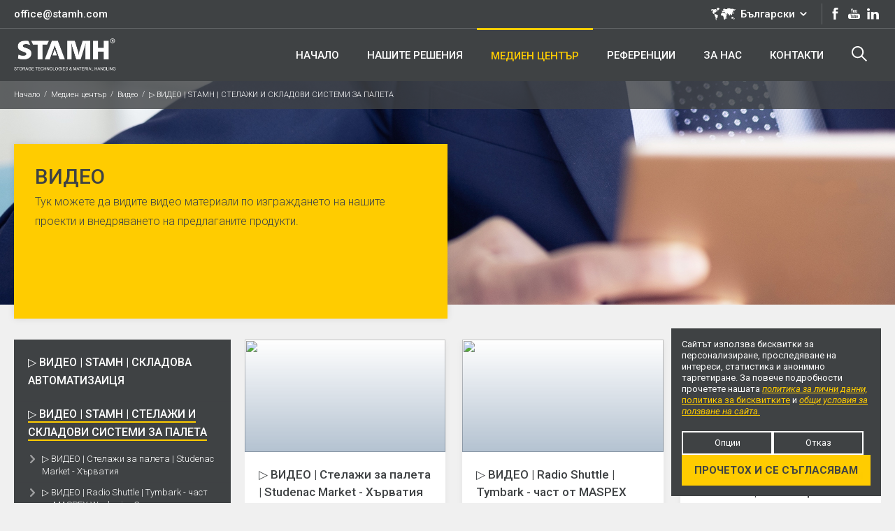

--- FILE ---
content_type: text/html; charset=UTF-8
request_url: https://stamh.com/bg/video/category/stamh-proekti-stelajni-sistemi-za-paleti/1
body_size: 14967
content:
<!DOCTYPE html>
<html>
<head>
<script type="text/javascript">
//pre-set consent mode v2
window.dataLayer = window.dataLayer || [];
function gtag(){ dataLayer.push(arguments);}
if(localStorage.getItem('consentMode') === null){
gtag('consent', 'default', {
'ad_storage': 'denied',
'ad_user_data': 'denied',
'analytics_storage': 'denied',
'personalization_storage': 'denied',
'ad_personalization': 'denied',
'functionality_storage': 'denied',
'security_storage': 'denied',
});
if(localStorage.getItem('consentDate') !== null){
localStorage.removeItem('consentDate')
}
console.log('Consent not given, adding a popup')
} else {
gtag('consent', 'default', JSON.parse(localStorage.getItem('consentMode')));
console.log('Consent was given on '+ new Date(localStorage.consentDate)+' for:\n', JSON.parse(localStorage.consentMode))
}
</script>
<!-- Google Tag Manager -->
<script>(function(w,d,s,l,i){w[l]=w[l]||[];w[l].push({'gtm.start':
new Date().getTime(),event:'gtm.js'});var f=d.getElementsByTagName(s)[0],
j=d.createElement(s),dl=l!='dataLayer'?'&l='+l:'';j.async=true;j.src=
'https://www.googletagmanager.com/gtm.js?id='+i+dl;f.parentNode.insertBefore(j,f);
})(window,document,'script','dataLayer','GTM-PTBXBHZ');</script>
<!-- End Google Tag Manager -->
<title>Видео - ▷ ВИДЕО | STAMH | СТЕЛАЖИ И СКЛАДОВИ СИСТЕМИ ЗА ПАЛЕТА - STAMH LTD</title>
<meta charset="utf-8" />
<meta http-equiv="Content-Type" content="text/html; charset=utf-8" />
<meta http-equiv="Content-Language" content="bg-bg">
<meta name="viewport" content="width=device-width, initial-scale=1, maximum-scale=1" />
<meta name="author" content="STAMH LTD" />
<meta name="description" content="Тук можете да видите видео материали по изграждането на нашите проекти и внедряването на предлаганите продукти и услуги." />
<meta name="keywords" content="Видео съдържание, STAMH" />
<meta property="og:image" content="https://stamh.com/i/social-share-img.png" />
<meta name="facebook-domain-verification" content="3rtay6qj6oaz7ohn16lnwa0bj4emt6" />
<link rel="shortcut icon" href="https://stamh.com/i/favicon.png" />
<link href='//fonts.googleapis.com/css?family=Roboto:500,900,400italic,100,700italic,300,700,500italic,300italic,400&subset=latin,cyrillic-ext,cyrillic' rel='stylesheet' type='text/css'>
<link href="https://stamh.com/css/normalize.css" rel="stylesheet" />
<link href="https://stamh.com/css/magnific-popup.css" rel="stylesheet" />
<link href="https://stamh.com/css/perfect-scrollbar.css" rel="stylesheet" />
<link href="https://stamh.com/css/owl.carousel.min.css" rel="stylesheet" />
<link href="https://stamh.com/css/style.css?v=20250008" rel="stylesheet" />
<script src="https://stamh.com/js/jquery-3.3.1.min.js"></script>
<!--[if lt IE 9]><script src="https://stamh.com/js/html5shiv.js"></script><![endif]-->
<!-- MS Clarity -->
<script type="text/javascript">
(function(c,l,a,r,i,t,y){
c[a]=c[a]||function(){(c[a].q=c[a].q||[]).push(arguments)};
t=l.createElement(r);t.async=1;t.src="https://www.clarity.ms/tag/"+i;
y=l.getElementsByTagName(r)[0];y.parentNode.insertBefore(t,y);
})(window, document, "clarity", "script", "oura6wwi0o");
</script>
</head>
<body itemscope itemtype="http://schema.org/WebPage"
class="iw-body
videospage         lang-bg        textpage page-11                variant_news		    ">
<!-- Google Tag Manager (noscript) --><noscript><iframe src="https://www.googletagmanager.com/ns.html?id=GTM-PTBXBHZ"
height="0" width="0" style="display:none;visibility:hidden"></iframe></noscript><!-- End Google Tag Manager (noscript) -->
<div id="fixed-bgr"></div>
<div id="wrap">
<div id="main">
<input type="checkbox" id="respmenu" class="hidden"/>
<div class="overlay"></div>
<header class="" itemscope="" itemtype="http://schema.org/WPHeader">
<div class="header-top">
<div class="center">
<div class="left">
<a href="mailto:office@stamh.com">office@stamh.com</a>
<!--<a href="tel:+359 700 42 111">+359 700 42 111</a>-->
</div>
<div class="right">
<div class="lang-wrap">
<svg class="icon"><use xlink:href="#icon-world"></use></svg>
<div class="lang ib">
<a href="https://stamh.com/lang/bg"  class="active">
<span>Български</span>
<img src="https://stamh.com/i/lang_bg.png" alt="Български" />
<svg class="icon"><use xlink:href="#icon-arrow"></use></svg>
</a>
<a href="https://stamh.com/lang/en"  class="inactive">
<span>English</span>
<img src="/app/view/lib/npm/flag-icon-css/flags/4x3/en.svg" alt="English" />
</a>
<a href="https://stamh.com/lang/ro"  class="inactive">
<span>Română</span>
<img src="/app/view/lib/npm/flag-icon-css/flags/4x3/ro.svg" alt="Română" />
</a>
<a href="https://stamh.com/lang/rs"  class="inactive">
<span>Srpski</span>
<img src="/app/view/lib/npm/flag-icon-css/flags/4x3/rs.svg" alt="Srpski" />
</a>
<a href="https://stamh.com/lang/gr"  class="inactive">
<span>Ελληνικά</span>
<img src="/app/view/lib/npm/flag-icon-css/flags/4x3/gr.svg" alt="Ελληνικά" />
</a>
<a href="https://stamh.com/lang/hr"  class="inactive">
<span>Hrvatski</span>
<img src="/app/view/lib/npm/flag-icon-css/flags/4x3/hr.svg" alt="Hrvatski" />
</a>
</div>
</div>
<div class="social">
<a href="https://www.facebook.com/stamh/" target="blank"><svg class="icon"><use xlink:href="#icon-fb"></use></svg></a>
<a href="https://www.youtube.com/channel/UCUvE3guOTXtt_1ctG4Vhr_w" target="blank"><svg class="icon"><use xlink:href="#icon-yt"></use></svg></a>
<a href="https://www.linkedin.com/company/stamh" target="blank"><svg class="icon"><use xlink:href="#icon-in"></use></svg></a>
</div>
</div>
</div>
</div>
<div class="header-center">
<div class="forfix">
<div class="center">
<a href="https://stamh.com/bg" class="logo left">
<img src="/i/logo.png" alt="logo" width="146" />
</a>
<label id="respbtn" for="respmenu"><span></span><span></span><span></span></label>
<nav>
<ul>
<li>
<a href="https://stamh.com/bg"><span>Начало</span></a>
</li>
<li data-rid="6" class="iter1 item01 dropdown">
<a href="https://stamh.com/bg/nashite-resheniq" >
<span>Нашите решения</span>
</a>
<div class="hugedrop">                    </div>
</li>
<li class="iter2  active dropdown">
<a href="https://stamh.com/bg/mediq-centar" >
<span>Медиен център</span>
</a>
<ul>
<li class=" ">
<a href="https://stamh.com/bg/novini">
<span>Новини</span>
</a>
</li>
<li class="active ">
<a href="https://stamh.com/bg/video">
<span>Видео</span>
</a>
</li>
<li class=" ">
<a href="https://stamh.com/bg/katalozi">
<span>Каталози</span>
</a>
</li>
<li class=" ">
<a href="https://stamh.com/bg/press-release">
<span>Press Release</span>
</a>
</li>
</ul>
</li>
<li class="iter3  dropdown">
<a href="https://stamh.com/bg/referencii" >
<span>Референции</span>
</a>
<ul>
<li class=" ">
<a href="https://stamh.com/bg/klienti">
<span>Клиенти</span>
</a>
</li>
<li class=" ">
<a href="https://stamh.com/bg/proekti">
<span>Проекти</span>
</a>
</li>
</ul>
</li>
<li class="iter4  dropdown">
<a href="https://stamh.com/bg/za-nas" >
<span>За нас</span>
</a>
<ul>
<li class=" ">
<a href="https://stamh.com/bg/stam-grup">
<span>За STAMH</span>
</a>
</li>
<li class=" ">
<a href="https://stamh.com/bg/csr-bg">
<span>CSR</span>
</a>
</li>
<li class=" ">
<a href="https://stamh.com/bg/sertifikati">
<span>Сертификати</span>
</a>
</li>
</ul>
</li>
<li class="iter5  ">
<a href="https://stamh.com/bg/kontakti" >
<span>Контакти</span>
</a>
</li>
<li class="search-bttn-wrap">
<a href="#search-wrapper">Търсене<svg class="icon"><use xlink:href="#icon-search"></use></svg></a>
</li>
</ul>
</nav>
<div class="clear"></div>
</div>
</div>
</div>
<div class="searchwrap">
<div class="center">
<form action="https://stamh.com/bg/tarsene" method="get" class="searchform ib">
<input name="q" placeholder="Търсене" type="search" autocomplete="off" type="search" class="searchform" />
<button type="submit" class="search-bttn"/><svg class="icon"><use xlink:href="#icon-search"></use></svg></button>
<svg class="icon r45"><use xlink:href="#icon-plus"></use></svg>
</form>
</div>
</div>
</header>
<div class="responsivenav">
<div class="social">
<a href="https://www.facebook.com/stamh/" target="blank"><svg class="icon"><use xlink:href="#icon-fb"></use></svg></a>
<a href="https://www.youtube.com/channel/UCUvE3guOTXtt_1ctG4Vhr_w" target="blank"><svg class="icon"><use xlink:href="#icon-yt"></use></svg></a>
<a href="https://www.linkedin.com/company/stamh" target="blank"><svg class="icon"><use xlink:href="#icon-in"></use></svg></a>
</div>
<label id="respclose" for="respmenu"><div><span></span><span></span></div></label>
<nav>
<ul>
<li>
<a href="https://stamh.com/bg"><span>Начало</span></a>
</li>
<li data-rid="6" class="iter1 item01 dropdown">
<a href="https://stamh.com/bg/nashite-resheniq" >
<span>Нашите решения</span>
<svg class="icon"><use xlink:href="#icon-arrow"></use></svg>
</a>
<ul>
<li class=" hassubpages">
<a href="https://stamh.com/bg/skladovi-sistemi">
<span>СТЕЛАЖИ - СКЛАДОВИ СИСТЕМИ</span>
<svg class="icon" title="Expand"><use xlink:href="#icon-plus"></use></svg>
<span class="icon"></span>
</a>
<ul>
<li class=" hassubpages">
<a href="https://stamh.com/bg/stelazhi-za-paleti">
<span>СТЕЛАЖИ ЗА ПАЛЕТА</span>
<svg class="icon" title="Expand"><use xlink:href="#icon-plus"></use></svg>
<span class="icon"></span>
</a>
<ul>
<li class=" ">
<a href="https://stamh.com/bg/stelazhna-sistema-tip-conventional">
<span>СТЕЛАЖИ ЗА ПАЛЕТА | СТЕЛАЖНА СИСТЕМА CONVENTIONAL</span>
</a>
</li>
<li class=" ">
<a href="https://stamh.com/bg/stelazhna-sistema-tip-radio-shuttle">
<span>СТЕЛАЖИ ЗА ПАЛЕТА | СТЕЛАЖНА СИСТЕМА RADIO SHUTTLE</span>
</a>
</li>
<li class=" ">
<a href="https://stamh.com/bg/stelazhna-sistema-tip-mobile-racking">
<span>СТЕЛАЖИ ЗА ПАЛЕТА | СТЕЛАЖНА СИСТЕМА MOBILE RACKING</span>
</a>
</li>
<li class=" ">
<a href="https://stamh.com/bg/stelazhna-sistema-tip-live-storage">
<span>СТЕЛАЖИ ЗА ПАЛЕТА | СТЕЛАЖНА СИСТЕМА LIVE STORAGE</span>
</a>
</li>
<li class=" ">
<a href="https://stamh.com/bg/stelazhna-sistema-tip-drive-in">
<span>СТЕЛАЖИ ЗА ПАЛЕТА | СТЕЛАЖНА СИСТЕМА ТИП DRIVE-IN</span>
</a>
</li>
<li class=" ">
<a href="https://stamh.com/bg/stelazhna-sistema-tip-self-supporting">
<span>СТЕЛАЖИ ЗА ПАЛЕТА | СТЕЛАЖНА СИСТЕМА SELF-SUPPORTING</span>
</a>
</li>
</ul>
</li>
<li class=" hassubpages">
<a href="https://stamh.com/bg/stelazhi-za-kutii-i-kashoni">
<span>СТЕЛАЖИ ЗА КУТИИ И КАШОНИ</span>
<svg class="icon" title="Expand"><use xlink:href="#icon-plus"></use></svg>
<span class="icon"></span>
</a>
<ul>
<li class=" ">
<a href="https://stamh.com/bg/stelazhi-za-rachno-skladirane-tovari-light-bi-block">
<span>СТЕЛАЖИ ЗА ЛЕКИ ТОВАРИ LIGHT BI BLOC</span>
</a>
</li>
<li class=" ">
<a href="https://stamh.com/bg/bezboltovi-metalni-stelazhi-mito">
<span>СТЕЛАЖИ ЗА ЛЕКИ ТОВАРИ MITO</span>
</a>
</li>
<li class=" ">
<a href="https://stamh.com/bg/rolkova-stelazhna-sistema-za-kutii-carton-flow">
<span>СТЕЛАЖИ ЗА ЛЕКИ ТОВАРИ CARTON FLOW</span>
</a>
</li>
<li class=" ">
<a href="https://stamh.com/bg/ikonomichna-stelazhna-sistema-idea-5">
<span>СТЕЛАЖИ ЗА ЛЕКИ ТОВАРИ IDEA 5</span>
</a>
</li>
<li class=" ">
<a href="https://stamh.com/bg/mobilnata-stelazhna-sistema-moviblock">
<span>СТЕЛАЖИ ЗА ЛЕКИ ТОВАРИ MOVIBLOC</span>
</a>
</li>
<li class=" ">
<a href="https://stamh.com/bg/skladovi-sistemi-za-dvoyno-uvelichavane-na-ploshtta-gangway">
<span>СТЕЛАЖИ ЗА ЛЕКТИ ТОВАРИ GANGWAY</span>
</a>
</li>
</ul>
</li>
<li class=" hassubpages">
<a href="https://stamh.com/bg/specialni-stelazhi">
<span>СПЕЦИАЛНИ СТЕЛАЖИ</span>
<svg class="icon" title="Expand"><use xlink:href="#icon-plus"></use></svg>
<span class="icon"></span>
</a>
<ul>
<li class=" ">
<a href="https://stamh.com/bg/konzolni-stelazhi-za-dalgomerni-tovari">
<span>КОНЗОЛНИ СТЕЛАЖИ</span>
</a>
</li>
<li class=" ">
<a href="https://stamh.com/bg/stelazhna-sistema-mecanin-mezzanine-system">
<span>СТЕЛАЖИ ТИП МЕЦАНИН</span>
</a>
</li>
</ul>
</li>
</ul>
</li>
<li class=" hassubpages">
<a href="https://stamh.com/bg/avtomatizirani-skladovi-i-transportni-sistemi">
<span>АВТОМАТИЗИРАНИ СКЛАДОВИ СИСТЕМИ</span>
<svg class="icon" title="Expand"><use xlink:href="#icon-plus"></use></svg>
<span class="icon"></span>
</a>
<ul>
<li class=" hassubpages">
<a href="https://stamh.com/bg/avtomatizirani-skladovi-sistemi-za-paleta-as-rs-resheniya-ot-stamh-group">
<span>▷ АВТОМАТИЗИРАНИ СКЛАДОВИ СИСТЕМИ ЗА ПАЛЕТА | AS/RS РЕШЕНИЯ</span>
<svg class="icon" title="Expand"><use xlink:href="#icon-plus"></use></svg>
<span class="icon"></span>
</a>
<ul>
<li class=" ">
<a href="https://stamh.com/bg/avtomatizirana-2d-shuttle-skladova-sistema-za-paleta">
<span>▷ АВТОМАТИЧНА 2D SHUTTLE СИСТЕМА ЗА ПАЛЕТА</span>
</a>
</li>
<li class=" ">
<a href="https://stamh.com/bg/avtomatizirani-skladove-za-paleti">
<span>▷ АВТОМАТИЗИРАНИ СКЛАДОВИ СИСТЕМИ ЗА ПАЛЕТА</span>
</a>
</li>
<li class=" ">
<a href="https://stamh.com/bg/avtomatizirana-sistema-multishuttle">
<span>▷ АВТОМАТИЗИРАНА MULTISHUTTLE СИСТЕМА</span>
</a>
</li>
</ul>
</li>
<li class=" hassubpages">
<a href="https://stamh.com/bg/avtomatizirani-piking-sistemi-za-piking-konteyneri-i-kutii">
<span>▷ АВТОМАТИЗИРАНИ ПИКИНГ СИСТЕМИ | ЗА ПИКИНГ КОНТЕЙНЕРИ И КУТИИ</span>
<svg class="icon" title="Expand"><use xlink:href="#icon-plus"></use></svg>
<span class="icon"></span>
</a>
<ul>
<li class=" ">
<a href="https://stamh.com/bg/avtomatizirana-e-scala-3d-skladova-sistema">
<span>▷ АВТОМАТИЗИРАНА escala 3D СКЛАДОВА СИСТЕМА</span>
</a>
</li>
<li class=" ">
<a href="https://stamh.com/bg/avtomatichna-fulfilmant-skladova-sistema-haipick-climb">
<span>▷ АВТОМАТИЧНА ФУЛФИЛМЪНТ СКЛАДОВА СИСТЕМА HAIPICK CLIMB</span>
</a>
</li>
<li class=" ">
<a href="https://stamh.com/bg/avtomatichna-hai-pick-1-fulfilmant-skladova-sistema">
<span>▷ АВТОМАТИЧНА ФУЛФИЛМЪНТ СКЛАДОВА СИСТЕМА HAIPICK 1</span>
</a>
</li>
<li class=" ">
<a href="https://stamh.com/bg/avtomatichna-hai-pick-2-fulfilmant-skladova-sistema">
<span>▷ АВТОМАТИЧНА ФУЛФИЛМЪНТ СКЛАДОВА СИСТЕМА HAIPICK 2</span>
</a>
</li>
<li class=" ">
<a href="https://stamh.com/bg/avtomatichna-fulfilmant-skladova-sistema-haipick-3">
<span>▷ АВТОМАТИЧНА ФУЛФИЛМЪНТ СКЛАДОВА СИСТЕМА HAIPICK 3</span>
</a>
</li>
<li class=" ">
<a href="https://stamh.com/bg/avtomatizirani-skladove-za-kutii-i-kashoni">
<span>▷ АВТОМАТИЗИРАНА MINILOAD СИСТЕМА</span>
</a>
</li>
</ul>
</li>
<li class=" hassubpages">
<a href="https://stamh.com/bg/avtomatizirani-sistemi-za-sahranenie-i-komisionirane">
<span>▷ АВТОМАТИЗИРАНИ МАШИНИ ЗА СЪХРАНЕНИЕ И КОМИСИОНИРАНЕ</span>
<svg class="icon" title="Expand"><use xlink:href="#icon-plus"></use></svg>
<span class="icon"></span>
</a>
<ul>
<li class=" ">
<a href="https://stamh.com/bg/avtomatizirana-vertikalna-lift-sistema">
<span>▷ ВЕРТИКАЛНИ ЛИФТ МАШИНИ - LIFT</span>
</a>
</li>
<li class=" ">
<a href="https://stamh.com/bg/avtomatizirani-vertikalni-lift-mashini-flexibox">
<span>▷ АВТОМАТИЗИРАНИ ВЕРТИКАЛНИ ЛИФТ МАШИНИ - FLEXIBOX</span>
</a>
</li>
<li class=" ">
<a href="https://stamh.com/bg/kompakten-vertikalen-modul-slim-module">
<span>▷ КОМПАКТНИ ВЕРТИКАЛНИ ЛИФТ МАШИНИ - SLIM</span>
</a>
</li>
<li class=" ">
<a href="https://stamh.com/bg/avtomatiziran-modulen-horizontalen-karusel">
<span>▷ АВТОМАТИЗИРАН ХОРИЗОНТАЛЕН КАРУСЕЛ</span>
</a>
</li>
<li class=" ">
<a href="https://stamh.com/bg/avtomatizirani-vertikalni-liftovi-mashini-climate-control">
<span>▷ АВТОМАТИЗИРАНИ ВЕРТИКАЛНИ CLIMATE CONTROL МАШИНИ</span>
</a>
</li>
<li class=" ">
<a href="https://stamh.com/bg/avtomatizirani-vertikalni-lift-mashini-clean-room-tehnologiya">
<span>▷ АВТОМАТИЗИРНИ ВЕРТИКАЛНИ CLEAN ROOM ТЕХНОЛОГИИ</span>
</a>
</li>
<li class=" ">
<a href="https://stamh.com/bg/avtomatizirani-vertikalni-onepick-mashini">
<span>▷ АВТОМАТИЗИРАНИ ВЕРТИКАЛНИ ONE PICK МАШИНИ</span>
</a>
</li>
<li class=" ">
<a href="https://stamh.com/bg/avtomatizirani-vertikalni-lift-mashini-za-paleta">
<span>▷ АВТОМАТИЗИРАНИ ВЕРТИКАЛНИ ЛИФТ МАШИНИ ЗА ПАЛЕТА</span>
</a>
</li>
<li class=" ">
<a href="https://stamh.com/bg/avtomatizirani-vertikalni-lift-mashini">
<span>▷ АВТОМАТИЗИРАНИ ВЕРТИКАЛНИ ЛИФТ МАШИНИ - NEXT</span>
</a>
</li>
</ul>
</li>
<li class=" hassubpages">
<a href="https://stamh.com/bg/konveyeri-i-konveyerni-sistemi">
<span>▷ КОНВЕЙЕРИ И ТРАНСПОРТЬОРИ</span>
<svg class="icon" title="Expand"><use xlink:href="#icon-plus"></use></svg>
<span class="icon"></span>
</a>
<ul>
<li class=" ">
<a href="https://stamh.com/bg/sistemi-ot-konveyeri-za-paleta">
<span>▷ КОНВЕЙЕРИ И ТРАНСПОРТЬОРИ ЗА ПАЛЕТА</span>
</a>
</li>
<li class=" ">
<a href="https://stamh.com/bg/transportni-sistemi-za-kutii-i-kashoni">
<span>▷ КОНВЕЙЕРИ И ТРАНСПОРТЬОРИ ЗА КУТИИ</span>
</a>
</li>
<li class=" ">
<a href="https://stamh.com/bg/sistemi-ot-konveyeri-za-distribucionni-i-sortirashti-centrove">
<span>▷ СОРТИРАЩИ СИСТЕМИ ЗА ДИСТРИБУЦИОННИ ЦЕНТРОВЕ</span>
</a>
</li>
<li class=" ">
<a href="https://stamh.com/bg/spiralni-konveyerni-sistemi">
<span>▷ СПИРАЛНИ КОНВЕЙЕРНИ СИСТЕМИ</span>
</a>
</li>
<li class=" ">
<a href="https://stamh.com/bg/verizhni-konveyeri-i-transportyori">
<span>▷ ВЕРИЖНИ КОНВЕЙЕРИ И ТРАНСПОРТЬОРИ</span>
</a>
</li>
<li class=" ">
<a href="https://stamh.com/bg/lentovi-konveyeri-konveyerni-sistemi-i-transportyori">
<span>▷ ЛЕНТОВИ КОНВЕЙЕРИ И ТРАНСПОРТЬОРИ</span>
</a>
</li>
<li class=" ">
<a href="https://stamh.com/bg/rolkovi-konveyeri-transportyori-i-konveyerni-sistemi">
<span>▷ РОЛКОВИ КОНВЕЙЕРИ И ТРАНСПОРТЬОРИ</span>
</a>
</li>
</ul>
</li>
</ul>
</li>
<li class=" hassubpages">
<a href="https://stamh.com/bg/agv-amr-i-acr-avtonomni-roboti">
<span>AGV, AMR И ACR АВТОНОМНИ РОБОТИ</span>
<svg class="icon" title="Expand"><use xlink:href="#icon-plus"></use></svg>
<span class="icon"></span>
</a>
<ul>
<li class=" ">
<a href="https://stamh.com/bg/ifollow-amr-avtonomen-mobilen-robot">
<span>iFollow AMR - автономен мобилен робот</span>
</a>
</li>
<li class=" ">
<a href="https://stamh.com/bg/acr-a3-avtonomen-picking-robot">
<span>ACR A3 - автономен пикинг робот</span>
</a>
</li>
<li class=" ">
<a href="https://stamh.com/bg/k600-and-k1000-avtonomni-mobilni-roboti">
<span>K600 and K1000 - автономни мобилни роботи</span>
</a>
</li>
<li class=" hassubpages">
<a href="https://stamh.com/bg/a42-seriya-ot-avtonomni-piking-roboti">
<span>A42 - серия от автономни пикинг роботи</span>
<svg class="icon" title="Expand"><use xlink:href="#icon-plus"></use></svg>
<span class="icon"></span>
</a>
<ul>
<li class=" ">
<a href="https://stamh.com/bg/acr-a42-avtonomen-robot-za-mnogosloen-piking">
<span>ACR A42 – Автономен робот за многослоен пикинг</span>
</a>
</li>
<li class=" ">
<a href="https://stamh.com/bg/acr-a42t-teleskopichen-avtonomen-piking-robot">
<span>ACR A42T - Телескопичен автономен пикинг робот</span>
</a>
</li>
<li class=" ">
<a href="https://stamh.com/bg/acr-a42t-e2-avtonomen-robot-sas-zahvashtashta-kuka">
<span>ACR A42T E2  – Автономен робот със захващаща кука</span>
</a>
</li>
<li class=" ">
<a href="https://stamh.com/bg/acr-a42-e6s-avtonomen-piking-robot-za-po-platno-skladirane">
<span>ACR A42-E6S – Автономен пикинг робот за по-плътно складиране</span>
</a>
</li>
</ul>
</li>
<li class=" ">
<a href="https://stamh.com/bg/k50-amr-skorosten-avtonomen-pridruzhavasht-mobilen-robot">
<span>K50 AMR - Скоростен автономен придружаващ мобилен робот</span>
</a>
</li>
<li class=" ">
<a href="https://stamh.com/bg/highclimber-amr-robot-katerach">
<span>HaiClimber AMR робот-катерач</span>
</a>
</li>
</ul>
</li>
<li class=" hassubpages">
<a href="https://stamh.com/bg/robotiks">
<span>ИНДУСТРИАЛНИ РОБОТИ</span>
<svg class="icon" title="Expand"><use xlink:href="#icon-plus"></use></svg>
<span class="icon"></span>
</a>
<ul>
<li class=" ">
<a href="https://stamh.com/bg/logistichen-paletizator-qimarox-hr9">
<span>ЛОГИСТИЧЕН ПАЛЕТИЗАТОР QIMAROX HR9</span>
</a>
</li>
<li class=" ">
<a href="https://stamh.com/bg/robotizirani-sistem-i-kletki-za-kutii-kashoni-i-stekove">
<span>РОБОТИЗИРАНИ КЛЕТКИ ЗА ПАЛЕТИЗИРАНЕ</span>
</a>
</li>
<li class=" hassubpages">
<a href="https://stamh.com/bg/robotizirana-sistema-za-sortirane-i-pikirane">
<span>РОБОТИЗИРАНИ СИСТЕМИ ЗА СОРТИРАНЕ И ПИКИРАНЕ</span>
<svg class="icon" title="Expand"><use xlink:href="#icon-plus"></use></svg>
<span class="icon"></span>
</a>
<ul>
<li class=" ">
<a href="https://stamh.com/bg/ploshtno-lineyni-roboti">
<span>ПЛОЩНО-ЛИНЕЙНИ РОБОТИ</span>
</a>
</li>
<li class=" ">
<a href="https://stamh.com/bg/avtomatizirani-horizontalni-karuseli">
<span>АВТОМАТИЗИРАНИ ХОРИЗОНТАЛНИ КАРУСЕЛИ</span>
</a>
</li>
<li class=" ">
<a href="https://stamh.com/bg/robotizirana-sistema-za-kutii-cuby">
<span>РОБОТИЗИРАНА CUBY СИСТЕМА</span>
</a>
</li>
</ul>
</li>
<li class=" ">
<a href="https://stamh.com/bg/eligo-piking-roboti">
<span>ELIGO - ПИКИНГ РОБОТИ</span>
</a>
</li>
</ul>
</li>
<li class=" hassubpages">
<a href="https://stamh.com/bg/skladovo-oborudvane">
<span>МАШИНИ И СКЛАДОВО ОБОРУДВАНЕ</span>
<svg class="icon" title="Expand"><use xlink:href="#icon-plus"></use></svg>
<span class="icon"></span>
</a>
<ul>
<li class=" hassubpages">
<a href="https://stamh.com/bg/folirashti-mashini-za-paleti-i-drugi">
<span>Фолиращи машини за палета</span>
<svg class="icon" title="Expand"><use xlink:href="#icon-plus"></use></svg>
<span class="icon"></span>
</a>
<ul>
<li class=" ">
<a href="https://stamh.com/bg/mobilna-folirashta-mashina-pkg-motion">
<span>Мобилна фолираща машина PKG MOTION</span>
</a>
</li>
<li class=" ">
<a href="https://stamh.com/bg/pkg-simply">
<span>Фолираща машина PKG SIMPLY</span>
</a>
</li>
<li class=" ">
<a href="https://stamh.com/bg/folirashta-mashina-pkg-saving">
<span>Фолираща машина PKG SAVING</span>
</a>
</li>
<li class=" ">
<a href="https://stamh.com/bg/pkg-discovery">
<span>Фолираща машина PKG DISCOVERY</span>
</a>
</li>
<li class=" ">
<a href="https://stamh.com/bg/pkg-smartwrap">
<span>Фолираща машина PKG SMARTWRAP</span>
</a>
</li>
<li class=" ">
<a href="https://stamh.com/bg/pkg-nimbly">
<span>Фолираща машина с рамо PKG NIMBLY</span>
</a>
</li>
<li class=" ">
<a href="https://stamh.com/bg/pkg-wingwrap">
<span>Фолираща машина с рамо PKG WINGWRAP</span>
</a>
</li>
<li class=" ">
<a href="https://stamh.com/bg/horizontalno-folirashta-mashina-pkg-twist">
<span>Хоризонтална фолираща машина PKG TWIST</span>
</a>
</li>
<li class=" ">
<a href="https://stamh.com/bg/pkg-pr04-software">
<span>PKG PR04 Software</span>
</a>
</li>
</ul>
</li>
<li class=" hassubpages">
<a href="https://stamh.com/bg/avtomatichni-folirashti-mashini">
<span>Автоматични фолиращи машини</span>
<svg class="icon" title="Expand"><use xlink:href="#icon-plus"></use></svg>
<span class="icon"></span>
</a>
<ul>
<li class=" ">
<a href="https://stamh.com/bg/avtomatichna-folirashta-mashina-pkg-smartwrap-a">
<span>Автоматична фолираща машина PKG SMARTWRAP-A</span>
</a>
</li>
<li class=" ">
<a href="https://stamh.com/bg/folirashta-mashina-za-proizvodstvo-pkg-discovery-a">
<span>Автоматична фолираща машина PKG DISCOVERY-A</span>
</a>
</li>
<li class=" ">
<a href="https://stamh.com/bg/avtomatichna-folirashta-mashina-pkg-wingwrap-a">
<span>Автоматична фолираща машина PKG WINGWRAP-A</span>
</a>
</li>
<li class=" ">
<a href="https://stamh.com/bg/avtomatichna-folirashta-mashina-pkg-eddy">
<span>Автоматична фолираща машина PKG EDDY</span>
</a>
</li>
<li class=" ">
<a href="https://stamh.com/bg/avtomatichna-folirashta-mashina-pkg-ring">
<span>Автоматична фолираща машина PKG RING</span>
</a>
</li>
<li class=" ">
<a href="https://stamh.com/bg/avtomatichna-horizontalna-folirashta-mashina-pkg-twist-auto">
<span>Автоматична хоризонтална фолираща машина PKG TWIST Auto</span>
</a>
</li>
</ul>
</li>
<li class=" hassubpages">
<a href="https://stamh.com/bg/mashini-za-opakovane-s-termosvivaemo-folio">
<span>Машини за опаковане с термосвиваемо фолио</span>
<svg class="icon" title="Expand"><use xlink:href="#icon-plus"></use></svg>
<span class="icon"></span>
</a>
<ul>
<li class=" ">
<a href="https://stamh.com/bg/mashina-s-termosvivaemo-folio-pkg-easyflex">
<span>Машина с термосвиваемо фолио PKG EASYFLEX</span>
</a>
</li>
<li class=" ">
<a href="https://stamh.com/bg/mashina-s-termosvivaemo-folio-pkg-linearflex">
<span>Машина с термосвиваемо фолио PKG LINEARFLEX</span>
</a>
</li>
<li class=" ">
<a href="https://stamh.com/bg/mashina-s-termosvivaemo-folio-pkg-cornerflex">
<span>Машина с термосвиваемо фолио PKG CORNERFLEX</span>
</a>
</li>
</ul>
</li>
<li class=" hassubpages">
<a href="https://stamh.com/bg/mashini-za-sgavane-i-lepene-na-kutii">
<span>Машини за сгъване и лепене на кутии и кашони</span>
<svg class="icon" title="Expand"><use xlink:href="#icon-plus"></use></svg>
<span class="icon"></span>
</a>
<ul>
<li class=" ">
<a href="https://stamh.com/bg/avtomatichna-mashina-za-sgavane-na-kutii-f2000">
<span>Автоматична машина за сгъване на кутии F2000</span>
</a>
</li>
<li class=" ">
<a href="https://stamh.com/bg/mashina-za-lepene-na-kutii-comarme-gem-52-520-670-820">
<span>Машина за лепене на кутии COMARME GEM 52 520 670 820</span>
</a>
</li>
<li class=" ">
<a href="https://stamh.com/bg/mashina-za-lepene-na-kutii-comarme-gem-320-350-360">
<span>Машина за лепене на кутии COMARME GEM 320 350 360</span>
</a>
</li>
<li class=" ">
<a href="https://stamh.com/bg/avtomatichna-mashina-za-lepene-na-kutii-gem-f470-f520-f670">
<span>Автоматична машина за лепене на кутии GEM F470 F520 F670</span>
</a>
</li>
<li class=" ">
<a href="https://stamh.com/bg/avtomatichna-mashina-za-lepene-na-kutii-gem-x350-x360">
<span>Автоматична машина за лепене на кутии GEM X350 X360</span>
</a>
</li>
<li class=" ">
<a href="https://stamh.com/bg/avtomatichna-mashina-za-lepene-na-kutii-gem-x520-x670-x820">
<span>Автоматична машина за лепене на кутии GEM X520 X670 X820</span>
</a>
</li>
<li class=" ">
<a href="https://stamh.com/bg/avtomatichna-mashina-za-lepene-na-kutii-xf520-xf670">
<span>Автоматична машина за лепене на кутии XF520 XF670</span>
</a>
</li>
<li class=" ">
<a href="https://stamh.com/bg/mashina-za-lepene-na-kutii-comarme-gem-520-gp">
<span>Машина за лепене на кутии COMARME GEM 520 GP</span>
</a>
</li>
<li class=" ">
<a href="https://stamh.com/bg/mashina-za-lepene-na-kashoni-comarme-hm-f470-hot-melt">
<span>Машина за лепене на кашони COMARME HM F470 HOT MELT</span>
</a>
</li>
</ul>
</li>
</ul>
</li>
<li class=" hassubpages">
<a href="https://stamh.com/bg/montazh-inspekciya-serviz">
<span>МОНТАЖ, ИНСПЕКЦИЯ, СЕРВИЗ</span>
<svg class="icon" title="Expand"><use xlink:href="#icon-plus"></use></svg>
<span class="icon"></span>
</a>
<ul>
<li class=" hassubpages">
<a href="https://stamh.com/bg/protektori-barieri">
<span>Протектори и бариери за складови системи</span>
<svg class="icon" title="Expand"><use xlink:href="#icon-plus"></use></svg>
<span class="icon"></span>
</a>
<ul>
<li class=" ">
<a href="https://stamh.com/bg/protektori-za-stelazhi-i-zashtita-na-skladovo-oborudvane">
<span>Протектори за стелажи и защита на складово оборудване</span>
</a>
</li>
<li class=" ">
<a href="https://stamh.com/bg/gavkavi-protektori-barieri-i-bolardi-za-pateki">
<span>Гъвкави протектори, бариери и боларди за пътеки</span>
</a>
</li>
<li class=" ">
<a href="https://stamh.com/bg/aglovi-protektori-i-bolardi-za-industrialna-bezopasnost">
<span>Ъглови протектори и боларди за индустриална безопасност</span>
</a>
</li>
<li class=" ">
<a href="https://stamh.com/bg/bolardi-za-vhodove-rampi-i-skladovi-vrati">
<span>Боларди за входове, рампи и складови врати</span>
</a>
</li>
<li class=" ">
<a href="https://stamh.com/bg/polyguard-izdrazhlivi-polimerni-zashtitni-barieri">
<span>PolyGuard – Издръжливи полимерни защитни бариери</span>
</a>
</li>
<li class=" ">
<a href="https://stamh.com/bg/puffyguard-specialni-meki-zashtitni-protektori">
<span>PuffyGuard – специални, меки защитни протектори</span>
</a>
</li>
</ul>
</li>
<li class=" ">
<a href="https://stamh.com/bg/montazh-demontazh-i-premestvane">
<span>Монтаж, демонтаж и преместване</span>
</a>
</li>
<li class=" ">
<a href="https://stamh.com/bg/inspekciya-serviz">
<span>Инспекция и сервиз на стелажни системи</span>
</a>
</li>
<li class=" ">
<a href="https://stamh.com/bg/remont">
<span>Ремонт на стелажи и складови системи</span>
</a>
</li>
<li class=" ">
<a href="https://stamh.com/bg/geodezicheski-uslugi">
<span>Геодезически услуги при проектиране на стелажни системи</span>
</a>
</li>
</ul>
</li>
<li class=" hassubpages">
<a href="https://stamh.com/bg/logistichni-resheniya-i-avtomatizaciya">
<span>СОФТУЕР ЗА СКЛАД И ЛОГИСТИКА</span>
<svg class="icon" title="Expand"><use xlink:href="#icon-plus"></use></svg>
<span class="icon"></span>
</a>
<ul>
<li class=" hassubpages">
<a href="https://stamh.com/bg/softuer-za-sklad-wms">
<span>WMS - СОФТУЕР ЗА СКЛАД И ЛОГИСТИКА</span>
<svg class="icon" title="Expand"><use xlink:href="#icon-plus"></use></svg>
<span class="icon"></span>
</a>
<ul>
<li class=" ">
<a href="https://stamh.com/bg/predimstva-na-wms-skladoviya-softuer">
<span>Предимства на WMS складовия софтуер</span>
</a>
</li>
<li class=" ">
<a href="https://stamh.com/bg/wms-funkcionalnost">
<span>WMS Функционалоност</span>
</a>
</li>
<li class=" ">
<a href="https://stamh.com/bg/wms-podobreniq-oborudvane-burzo-komisionirane">
<span>WMS Подобрения - Оборудване за бързо комисиониране</span>
</a>
</li>
</ul>
</li>
<li class=" hassubpages">
<a href="https://stamh.com/bg/logistichno-oborudvane">
<span>WMS - ХАРДУЕР И ЛОГИСТИЧНО ОБОРУДВАНЕ</span>
<svg class="icon" title="Expand"><use xlink:href="#icon-plus"></use></svg>
<span class="icon"></span>
</a>
<ul>
<li class=" ">
<a href="https://stamh.com/bg/skeneri-za-sabirane-na-danni">
<span>Скенери за събиране на данни</span>
</a>
</li>
<li class=" ">
<a href="https://stamh.com/bg/etiketni-printeri-i-konsumativi">
<span>Eтикетни принтери и консумативи</span>
</a>
</li>
<li class=" ">
<a href="https://stamh.com/bg/mrezhi">
<span>Мрежи</span>
</a>
</li>
</ul>
</li>
<li class=" hassubpages">
<a href="https://stamh.com/bg/industrialna-avtomatizaciya-i-robotika">
<span>РЕШЕНИЯ ЗА ИНДУСТРИАЛНА АВТОМАТИЗАЦИЯ И РОБОТИКА</span>
<svg class="icon" title="Expand"><use xlink:href="#icon-plus"></use></svg>
<span class="icon"></span>
</a>
<ul>
<li class=" ">
<a href="https://stamh.com/bg/haiq-softuer-za-avtomatizirani-haipick-fulfilmant-piking-sistem">
<span>HaiQ - софтуер за автоматизирани HaiPick фулфилмънт пикинг систем</span>
</a>
</li>
<li class=" ">
<a href="https://stamh.com/bg/softuer-scada">
<span>Софтуер SCADA</span>
</a>
</li>
<li class=" ">
<a href="https://stamh.com/bg/plc-programirane">
<span>PLC програмиране</span>
</a>
</li>
<li class=" ">
<a href="https://stamh.com/bg/harduer">
<span>Хардуер за автоматизирани складови системи</span>
</a>
</li>
<li class=" ">
<a href="https://stamh.com/bg/individualni-resheniya-za-avtomatizaciya">
<span>Индивидуални решения за автоматизация</span>
</a>
</li>
</ul>
</li>
</ul>
</li>
<li class=" hassubpages">
<a href="https://stamh.com/bg/profesionalna-pochistvashta-tehnika">
<span>ПРОФЕСИОНАЛНА ПОЧИСТВАЩА ТЕХНИКА</span>
<svg class="icon" title="Expand"><use xlink:href="#icon-plus"></use></svg>
<span class="icon"></span>
</a>
<ul>
<li class=" hassubpages">
<a href="https://stamh.com/bg/kompaktni-podopochistvashti-mashini-tsm">
<span>Компактни подопочистващи машини TSM</span>
<svg class="icon" title="Expand"><use xlink:href="#icon-plus"></use></svg>
<span class="icon"></span>
</a>
<ul>
<li class=" ">
<a href="https://stamh.com/bg/kompaktna-podopochistvashta-mashina-tsm-willmop-50-uv-c">
<span>Компактна подопочистваща машина TSM WILLMOP 50 UV-C</span>
</a>
</li>
<li class=" ">
<a href="https://stamh.com/bg/kompaktna-podopochistvashta-mashina-tsm-willmop-35">
<span>Компактна подопочистваща машина TSM WILLMOP 35</span>
</a>
</li>
<li class=" ">
<a href="https://stamh.com/bg/transportni-kolichki-za-pochistvashti-instrumenti-i-konsumativi">
<span>Транспортни колички за почистващи инструменти и консумативи</span>
</a>
</li>
</ul>
</li>
<li class=" hassubpages">
<a href="https://stamh.com/bg/podopochistvashti-mashini-eureka">
<span>Подопочистващи машини EUREKA</span>
<svg class="icon" title="Expand"><use xlink:href="#icon-plus"></use></svg>
<span class="icon"></span>
</a>
<ul>
<li class=" ">
<a href="https://stamh.com/bg/rachnovodima-podopochistvashta-mashina-eureka-e36">
<span>Ръчноводима подопочистваща машина EUREKA E36</span>
</a>
</li>
<li class=" ">
<a href="https://stamh.com/bg/rachnovodima-podopochistvashta-mashina-eureka-e46">
<span>Ръчноводима подопочистваща машина EUREKA E46</span>
</a>
</li>
<li class=" ">
<a href="https://stamh.com/bg/pachnovodimi-podopochistvashti-mashini-eureka-e50-e55">
<span>Pъчноводими подопочистващи машини EUREKA E50 E55</span>
</a>
</li>
<li class=" ">
<a href="https://stamh.com/bg/rachnovodimi-podopochistvashti-mashini-eureka-e51-e61">
<span>Ръчноводими подопочистващи машини EUREKA E51 E61</span>
</a>
</li>
<li class=" ">
<a href="https://stamh.com/bg/rachnovodimi-podopochistvashti-mashini-eureka-e71-e81">
<span>Ръчноводими подопочистващи машини EUREKA E71 E81</span>
</a>
</li>
<li class=" ">
<a href="https://stamh.com/bg/sedlovi-podopochistvashti-mashini-eureka-e65-e75-e83">
<span>Седлови подопочистващи машини EUREKA E65 E75 E83</span>
</a>
</li>
<li class=" ">
<a href="https://stamh.com/bg/sedlovi-podopochistvashti-mashini-eureka-e85-e100-eco">
<span>Седлови подопочистващи машини EUREKA E85 E100 ECO</span>
</a>
</li>
<li class=" ">
<a href="https://stamh.com/bg/sedlova-podopochistvashta-mashina-eureka-e110-d-eco">
<span>Седлова подопочистваща машина EUREKA E110-D ECO</span>
</a>
</li>
<li class=" ">
<a href="https://stamh.com/bg/kombinirana-sedlova-mashina-eureka-e110-r-eco">
<span>Комбинирана седлова машина EUREKA E110-R ECO</span>
</a>
</li>
<li class=" ">
<a href="https://stamh.com/bg/pochistvashta-mashina-za-eskalatori-eureka-ec52">
<span>Почистваща машина за ескалатори EUREKA EC52</span>
</a>
</li>
<li class=" ">
<a href="https://stamh.com/bg/pochistvashta-mashina-za-eskalatori-erc45">
<span>Почистваща машина за ескалатори ERC45</span>
</a>
</li>
</ul>
</li>
<li class=" hassubpages">
<a href="https://stamh.com/bg/metachni-mashini-eureka">
<span>Метачни машини EUREKA</span>
<svg class="icon" title="Expand"><use xlink:href="#icon-plus"></use></svg>
<span class="icon"></span>
</a>
<ul>
<li class=" ">
<a href="https://stamh.com/bg/mehanichna-metachna-mashina-eureka-picobello-101-151">
<span>Механична метачна машина EUREKA Picobello 101 151</span>
</a>
</li>
<li class=" ">
<a href="https://stamh.com/bg/rachnovodima-metachna-mashina-eureka-kobra">
<span>Ръчноводима метачна машина EUREKA Kobra</span>
</a>
</li>
<li class=" ">
<a href="https://stamh.com/bg/sedlova-metachna-mashina-eureka-tigra">
<span>Седлова метачна машина EUREKA Tigra</span>
</a>
</li>
<li class=" ">
<a href="https://stamh.com/bg/sedlova-metachna-mashina-eureka-rider">
<span>Седлова метачна машина EUREKA Rider</span>
</a>
</li>
<li class=" ">
<a href="https://stamh.com/bg/sedlova-metachna-mashina-eureka-xtrema">
<span>Седлова метачна машина EUREKA Xtrema</span>
</a>
</li>
<li class=" ">
<a href="https://stamh.com/bg/sedlova-metachna-mashina-eureka-magnum-hd">
<span>Седлова метачна машина EUREKA Magnum HD</span>
</a>
</li>
<li class=" ">
<a href="https://stamh.com/bg/sedlova-metachna-mashina-eureka-bull-200">
<span>Седлова метачна машина EUREKA Bull 200</span>
</a>
</li>
</ul>
</li>
<li class=" ">
<a href="https://stamh.com/bg/avtonomni-pochistvashti-mashini-adlatus-robotics">
<span>Автономни почистващи машини ADLATUS ROBOTICS</span>
</a>
</li>
<li class=" hassubpages">
<a href="https://stamh.com/bg/avtonomni-pochistvashti-roboti-pudu">
<span>Автономни почистващи роботи PUDU</span>
<svg class="icon" title="Expand"><use xlink:href="#icon-plus"></use></svg>
<span class="icon"></span>
</a>
<ul>
<li class=" ">
<a href="https://stamh.com/bg/umni-ai-metachni-mashini-pudu-mt1">
<span>Умни AI метачни машини PUDU MT1</span>
</a>
</li>
<li class=" ">
<a href="https://stamh.com/bg/umni-avtonomni-4-v-1-pochistvashti-mashini-pudu-cc1">
<span>Умни автономни 4-в-1 почистващи машини PUDU CC1</span>
</a>
</li>
</ul>
</li>
<li class=" hassubpages">
<a href="https://stamh.com/bg/komunalni-pochistvashti-mashini-za-metene-i-miene">
<span>Комунални почистващи машини за метене и миене</span>
<svg class="icon" title="Expand"><use xlink:href="#icon-plus"></use></svg>
<span class="icon"></span>
</a>
<ul>
<li class=" ">
<a href="https://stamh.com/bg/dizelova-komunalna-metachna-mashina-gm-414">
<span>Дизелова комунална метачна машина GM 414</span>
</a>
</li>
<li class=" ">
<a href="https://stamh.com/bg/elektricheska-komunalna-metachna-mashina-gm400ze">
<span>Електрическа комунална метачна машина GM400ze</span>
</a>
</li>
<li class=" ">
<a href="https://stamh.com/bg/elektricheska-komunalna-pochistvashta-mashina-gm500ze">
<span>Електрическа комунална почистваща машина GM 500ze</span>
</a>
</li>
<li class=" ">
<a href="https://stamh.com/bg/metachna-mashina-zahranvana-s-vodorod-gm500h2">
<span>Mетачна машина, захранвана с водород - GM500H2</span>
</a>
</li>
<li class=" ">
<a href="https://stamh.com/bg/dizelova-komunalna-metachna-mashina-green-mashines-gm636hs">
<span>Дизелова комунална метачна машина Green Mashines GM636HS</span>
</a>
</li>
<li class=" ">
<a href="https://stamh.com/bg/dizelova-komunalna-metachna-mashina-gm955">
<span>Дизелова комунална метачна машина GM955</span>
</a>
</li>
</ul>
</li>
<li class=" hassubpages">
<a href="https://stamh.com/bg/industrialni-prahosmukachki-i-vakuumni-sistemi">
<span>Индустриални прахосмукачки и вакуумни системи</span>
<svg class="icon" title="Expand"><use xlink:href="#icon-plus"></use></svg>
<span class="icon"></span>
</a>
<ul>
<li class=" ">
<a href="https://stamh.com/bg/monofazni-industrialni-prahosmukachki-rgs">
<span>Монофазни индустриални прахосмукачки RGS</span>
</a>
</li>
<li class=" ">
<a href="https://stamh.com/bg/trifazni-industrialni-prahosmukachki-rgs">
<span>Трифазни индустриални прахосмукачки RGS</span>
</a>
</li>
<li class=" ">
<a href="https://stamh.com/bg/dizelovi-prahosmukachki-i-vakuumni-sistemi-sibilia">
<span>Дизелови прахосмукачки и вакуумни системи Sibilia</span>
</a>
</li>
<li class=" ">
<a href="https://stamh.com/bg/bateriyna-industrialna-prahosmukachka-rgs">
<span>Батерийна индустриална прахосмукачка RGS</span>
</a>
</li>
<li class=" ">
<a href="https://stamh.com/bg/industrialni-prahosmukachki-na-sgasten-vazduh-rgs">
<span>Индустриални прахосмукачки на сгъстен въздух RGS</span>
</a>
</li>
<li class=" ">
<a href="https://stamh.com/bg/industrialni-prahosmukachki-za-masla-rgs-oil">
<span>Индустриални прахосмукачки за масла RGS OIL</span>
</a>
</li>
<li class=" ">
<a href="https://stamh.com/bg/industrialni-vakuumni-mashini-rgs-food-pharma">
<span>Индустриални прахосмукачки RGS Food &amp; Pharma</span>
</a>
</li>
<li class=" ">
<a href="https://stamh.com/bg/centralizirani-vakumni-sitemi-cvs">
<span>Централизирани вакумни ситеми (CVS)</span>
</a>
</li>
<li class=" ">
<a href="https://stamh.com/bg/pnevmatichni-konveyeri-vakuum-zarezhdashti-ustroystva">
<span>Вакуумни трансфериращи системи</span>
</a>
</li>
</ul>
</li>
<li class=" ">
<a href="https://stamh.com/bg/profesioanlni-preparati-za-pochistvane">
<span>Професиоанлни препарати за почистване</span>
</a>
</li>
<li class=" hassubpages">
<a href="https://stamh.com/bg/naem-i-lizing-na-pochistvashti-mashini">
<span>Наем, лизинг и сервиз на почистващи машини</span>
<svg class="icon" title="Expand"><use xlink:href="#icon-plus"></use></svg>
<span class="icon"></span>
</a>
<ul>
<li class=" ">
<a href="https://stamh.com/bg/serviz-na-pochistvashta-tehnika">
<span>Сервиз на почистваща техника</span>
</a>
</li>
<li class=" ">
<a href="https://stamh.com/bg/naem-na-pochistvashti-mashini">
<span>Наем на почистващи машини</span>
</a>
</li>
<li class=" ">
<a href="https://stamh.com/bg/operativen-lizing-i-finansovi-uslugi-na-pochistvastha-tehnika">
<span>Лизинг на почистваща техника и машини</span>
</a>
</li>
</ul>
</li>
</ul>
</li>
</ul>
</li>
<li class="iter2  active dropdown">
<a href="https://stamh.com/bg/mediq-centar" >
<span>Медиен център</span>
<svg class="icon"><use xlink:href="#icon-arrow"></use></svg>
</a>
<ul>
<li class=" ">
<a href="https://stamh.com/bg/novini">
<span>Новини</span>
</a>
</li>
<li class="active ">
<a href="https://stamh.com/bg/video">
<span>Видео</span>
</a>
</li>
<li class=" ">
<a href="https://stamh.com/bg/katalozi">
<span>Каталози</span>
</a>
</li>
<li class=" ">
<a href="https://stamh.com/bg/press-release">
<span>Press Release</span>
</a>
</li>
</ul>
</li>
<li class="iter3  dropdown">
<a href="https://stamh.com/bg/referencii" >
<span>Референции</span>
<svg class="icon"><use xlink:href="#icon-arrow"></use></svg>
</a>
<ul>
<li class=" ">
<a href="https://stamh.com/bg/klienti">
<span>Клиенти</span>
</a>
</li>
<li class=" ">
<a href="https://stamh.com/bg/proekti">
<span>Проекти</span>
</a>
</li>
</ul>
</li>
<li class="iter4  dropdown">
<a href="https://stamh.com/bg/za-nas" >
<span>За нас</span>
<svg class="icon"><use xlink:href="#icon-arrow"></use></svg>
</a>
<ul>
<li class=" ">
<a href="https://stamh.com/bg/stam-grup">
<span>За STAMH</span>
</a>
</li>
<li class=" ">
<a href="https://stamh.com/bg/csr-bg">
<span>CSR</span>
</a>
</li>
<li class=" ">
<a href="https://stamh.com/bg/sertifikati">
<span>Сертификати</span>
</a>
</li>
</ul>
</li>
<li class="iter5  ">
<a href="https://stamh.com/bg/kontakti" >
<span>Контакти</span>
</a>
</li>
<li class="search-bttn-wrap">
<a href="#search-wrapper">Търсене<svg class="icon"><use xlink:href="#icon-search"></use></svg></a>
</li>
</ul>
<div class="contact_top_default"><a href="mailto:office@stamh.com">office@stamh.com</a>
<!--<a href="tel:+359 700 42 111">+359 700 42 111</a>--></div>
</nav>
</div>
<div class="clear"></div>
<div class="content ">
<div class="page-top">
<div class="breadcrumbs-wrap">
<div class="breadcrumbs">
<a href="https://stamh.com/bg">Начало</a>
<a href="https://stamh.com/bg/mediq-centar">Медиен център</a>
<a href="https://stamh.com/bg/video">Видео</a>
<span>▷ ВИДЕО | STAMH | СТЕЛАЖИ И СКЛАДОВИ СИСТЕМИ ЗА ПАЛЕТА</span>
</div>
</div>
<div class="center">
<div class="pagetopbox">
<div class="column left">
<h1 class="pagetitle">Видео</h1>
Тук можете да видите видео материали по изграждането на нашите проекти и внедряването на предлаганите продукти.
</div>
</div>
</div>
</div>
<div class="content-pre-wrap">
<div class="center">
<aside itemscope="" itemtype="http://schema.org/WPSideBar">
<div class="aside-menu">
<ul>
<li ><a href="https://stamh.com/bg/video/category/video-stamh-skladova-avtomatizaicya/1" title="▷ ВИДЕО | STAMH | СКЛАДОВА АВТОМАТИЗАИЦЯ" >
<span>▷ ВИДЕО | STAMH | СКЛАДОВА АВТОМАТИЗАИЦЯ</span>
</a>
<ul>
<li>
<a href="https://stamh.com/bg/video/video-stelazhi-za-paleta-studenac-market-harvatiya">
<svg class="icon"><use xlink:href="#icon-arrow"></use></svg>
<span>▷ ВИДЕО | Стелажи за палета | Studenac Market - Хърватия</span>
</a>
</li>
<li>
<a href="https://stamh.com/bg/video/video-radio-shuttle-tymbark-chast-ot-maspex-wadowice-group">
<svg class="icon"><use xlink:href="#icon-arrow"></use></svg>
<span>▷ ВИДЕО | Radio Shuttle | Tymbark - част от MASPEX Wadowice Group</span>
</a>
</li>
<li>
<a href="https://stamh.com/bg/video/video-skladovi-sistemi-za-paleta-konvencionalni-stelazhi-billa">
<svg class="icon"><use xlink:href="#icon-arrow"></use></svg>
<span>▷ ВИДЕО | Складови системи за палета | Конвенционални стелажи | Билла</span>
</a>
</li>
<li>
<a href="https://stamh.com/bg/video/video-skladovi-sistemi-za-paleta-mobilni-skladovi-sistemi-hranitelni-stoki">
<svg class="icon"><use xlink:href="#icon-arrow"></use></svg>
<span>▷ ВИДЕО | Складови системи за палета | Мобилни складови системи | Хранителни стоки</span>
</a>
</li>
<li>
<a href="https://stamh.com/bg/video/video-stelazhi-za-paleta-mobilni-skladovi-sistemi">
<svg class="icon"><use xlink:href="#icon-arrow"></use></svg>
<span>▷ ВИДЕО | Стелажи за палета | Мобилни складови системи</span>
</a>
</li>
<li>
<a href="https://stamh.com/bg/video/video-stelazhi-za-paleta-konvencionalni-skladovi-sistemi-v-sarbiya">
<svg class="icon"><use xlink:href="#icon-arrow"></use></svg>
<span>▷ ВИДЕО | Стелажи за палета | Конвенционални складови системи в Сърбия</span>
</a>
</li>
<li>
<a href="https://stamh.com/bg/video/video-skladovi-sistemi-za-paleta-mobilni-skladovi-sistemi-za-happy">
<svg class="icon"><use xlink:href="#icon-arrow"></use></svg>
<span>▷ ВИДЕО | Складови системи за палета | Мобилни складови системи за Happy</span>
</a>
</li>
<li>
<a href="https://stamh.com/bg/video/video-stelazhi-za-paleta-konvencionalna-skladova-sistema">
<svg class="icon"><use xlink:href="#icon-arrow"></use></svg>
<span>▷ ВИДЕО | Стелажи за палета | Конвенционална складова система</span>
</a>
</li>
<li>
<a href="https://stamh.com/bg/video/video-skladovi-sistemi-za-paleta-live-storage">
<svg class="icon"><use xlink:href="#icon-arrow"></use></svg>
<span>▷ ВИДЕО | Складови системи за палета | Live Storage</span>
</a>
</li>
<li>
<a href="https://stamh.com/bg/video/video-stelazhi-za-paleta-konvencionalni-skladovi-sistemi-s-niva-za-pikirane">
<svg class="icon"><use xlink:href="#icon-arrow"></use></svg>
<span>▷ ВИДЕО | Стелажи за палета | Конвенционални складови системи с нива за пикиране</span>
</a>
</li>
<li>
<a href="https://stamh.com/bg/video/video-stelazhi-za-paleta-mobilni-skladovi-sistemi-konvencionalni-stelazhi">
<svg class="icon"><use xlink:href="#icon-arrow"></use></svg>
<span>▷ ВИДЕО | Стелажи за палета | Мобилни складови системи | Конвенционални стелажи</span>
</a>
</li>
<li>
<a href="https://stamh.com/bg/video/video-stelazhi-za-paleta-mobilni-stelazhni-sistemi">
<svg class="icon"><use xlink:href="#icon-arrow"></use></svg>
<span>▷ ВИДЕО | Стелажи за палета | Мобилни стелажни системи</span>
</a>
</li>
<li>
<a href="https://stamh.com/bg/video/video-mesomaniya-2022-avtomatizirana-2d-shuttle-stelazhna-sistema-za-paleta">
<svg class="icon"><use xlink:href="#icon-arrow"></use></svg>
<span>▷ ВИДЕО | Месомания 2022 | Автоматизирана 2D Shuttle стелажна система за палета</span>
</a>
</li>
<li>
<a href="https://stamh.com/bg/video/video-skladovi-sistemi-za-paleta-stelazhi-tip-conventional">
<svg class="icon"><use xlink:href="#icon-arrow"></use></svg>
<span>▷ ВИДЕО | Складови системи за палета | Стелажи тип Conventional</span>
</a>
</li>
<li>
<a href="https://stamh.com/bg/video/video-stelazhni-sistemi-za-paleta-mobilni-stelazhni-sistemi">
<svg class="icon"><use xlink:href="#icon-arrow"></use></svg>
<span>▷ ВИДЕО | Стелажни системи за палета | Мобилни стелажни системи</span>
</a>
</li>
<li>
<a href="https://stamh.com/bg/video/video-stelazhi-za-paleta-skladova-tehnologiya-tip-radio-shuttle">
<svg class="icon"><use xlink:href="#icon-arrow"></use></svg>
<span>▷ ВИДЕО | Стелажи за палета | Складова технология тип Radio Shuttle</span>
</a>
</li>
<li>
<a href="https://stamh.com/bg/video/video-stelazhi-za-paleta-stelazhna-sistema-tip-live-storage">
<svg class="icon"><use xlink:href="#icon-arrow"></use></svg>
<span>▷ ВИДЕО | Стелажи за палета | Стелажна система тип Live Storage</span>
</a>
</li>
<li>
<a href="https://stamh.com/bg/video/video-skladovi-sistemi-za-paleta-mobilni-stelazhni-sistemi">
<svg class="icon"><use xlink:href="#icon-arrow"></use></svg>
<span>▷ ВИДЕО | Складови системи за палета | Мобилни стелажни системи</span>
</a>
</li>
<li>
<a href="https://stamh.com/bg/video/video-stelazhi-za-paleta-stelazhna-sistema-tip-radio-shuttle">
<svg class="icon"><use xlink:href="#icon-arrow"></use></svg>
<span>▷ ВИДЕО | Стелажи за палета | Стелажна система тип Radio Shuttle</span>
</a>
</li>
</ul>
</li>
<li  class=" nocaps active"><a href="https://stamh.com/bg/video/category/stamh-proekti-stelajni-sistemi-za-paleti/1" title="▷ ВИДЕО | STAMH | Проекти | Системи за съхранение на палети" >
<span>▷ ВИДЕО | STAMH | СТЕЛАЖИ И СКЛАДОВИ СИСТЕМИ ЗА ПАЛЕТА</span>
</a>
<ul>
<li>
<a href="https://stamh.com/bg/video/video-stelazhi-za-paleta-studenac-market-harvatiya">
<svg class="icon"><use xlink:href="#icon-arrow"></use></svg>
<span>▷ ВИДЕО | Стелажи за палета | Studenac Market - Хърватия</span>
</a>
</li>
<li>
<a href="https://stamh.com/bg/video/video-radio-shuttle-tymbark-chast-ot-maspex-wadowice-group">
<svg class="icon"><use xlink:href="#icon-arrow"></use></svg>
<span>▷ ВИДЕО | Radio Shuttle | Tymbark - част от MASPEX Wadowice Group</span>
</a>
</li>
<li>
<a href="https://stamh.com/bg/video/video-skladovi-sistemi-za-paleta-konvencionalni-stelazhi-billa">
<svg class="icon"><use xlink:href="#icon-arrow"></use></svg>
<span>▷ ВИДЕО | Складови системи за палета | Конвенционални стелажи | Билла</span>
</a>
</li>
<li>
<a href="https://stamh.com/bg/video/video-skladovi-sistemi-za-paleta-mobilni-skladovi-sistemi-hranitelni-stoki">
<svg class="icon"><use xlink:href="#icon-arrow"></use></svg>
<span>▷ ВИДЕО | Складови системи за палета | Мобилни складови системи | Хранителни стоки</span>
</a>
</li>
<li>
<a href="https://stamh.com/bg/video/video-stelazhi-za-paleta-mobilni-skladovi-sistemi">
<svg class="icon"><use xlink:href="#icon-arrow"></use></svg>
<span>▷ ВИДЕО | Стелажи за палета | Мобилни складови системи</span>
</a>
</li>
<li>
<a href="https://stamh.com/bg/video/video-stelazhi-za-paleta-konvencionalni-skladovi-sistemi-v-sarbiya">
<svg class="icon"><use xlink:href="#icon-arrow"></use></svg>
<span>▷ ВИДЕО | Стелажи за палета | Конвенционални складови системи в Сърбия</span>
</a>
</li>
<li>
<a href="https://stamh.com/bg/video/video-skladovi-sistemi-za-paleta-mobilni-skladovi-sistemi-za-happy">
<svg class="icon"><use xlink:href="#icon-arrow"></use></svg>
<span>▷ ВИДЕО | Складови системи за палета | Мобилни складови системи за Happy</span>
</a>
</li>
<li>
<a href="https://stamh.com/bg/video/video-stelazhi-za-paleta-konvencionalna-skladova-sistema">
<svg class="icon"><use xlink:href="#icon-arrow"></use></svg>
<span>▷ ВИДЕО | Стелажи за палета | Конвенционална складова система</span>
</a>
</li>
<li>
<a href="https://stamh.com/bg/video/video-skladovi-sistemi-za-paleta-live-storage">
<svg class="icon"><use xlink:href="#icon-arrow"></use></svg>
<span>▷ ВИДЕО | Складови системи за палета | Live Storage</span>
</a>
</li>
<li>
<a href="https://stamh.com/bg/video/video-stelazhi-za-paleta-konvencionalni-skladovi-sistemi-s-niva-za-pikirane">
<svg class="icon"><use xlink:href="#icon-arrow"></use></svg>
<span>▷ ВИДЕО | Стелажи за палета | Конвенционални складови системи с нива за пикиране</span>
</a>
</li>
<li>
<a href="https://stamh.com/bg/video/video-stelazhi-za-paleta-mobilni-skladovi-sistemi-konvencionalni-stelazhi">
<svg class="icon"><use xlink:href="#icon-arrow"></use></svg>
<span>▷ ВИДЕО | Стелажи за палета | Мобилни складови системи | Конвенционални стелажи</span>
</a>
</li>
<li>
<a href="https://stamh.com/bg/video/video-stelazhi-za-paleta-mobilni-stelazhni-sistemi">
<svg class="icon"><use xlink:href="#icon-arrow"></use></svg>
<span>▷ ВИДЕО | Стелажи за палета | Мобилни стелажни системи</span>
</a>
</li>
<li>
<a href="https://stamh.com/bg/video/video-mesomaniya-2022-avtomatizirana-2d-shuttle-stelazhna-sistema-za-paleta">
<svg class="icon"><use xlink:href="#icon-arrow"></use></svg>
<span>▷ ВИДЕО | Месомания 2022 | Автоматизирана 2D Shuttle стелажна система за палета</span>
</a>
</li>
<li>
<a href="https://stamh.com/bg/video/video-skladovi-sistemi-za-paleta-stelazhi-tip-conventional">
<svg class="icon"><use xlink:href="#icon-arrow"></use></svg>
<span>▷ ВИДЕО | Складови системи за палета | Стелажи тип Conventional</span>
</a>
</li>
<li>
<a href="https://stamh.com/bg/video/video-stelazhni-sistemi-za-paleta-mobilni-stelazhni-sistemi">
<svg class="icon"><use xlink:href="#icon-arrow"></use></svg>
<span>▷ ВИДЕО | Стелажни системи за палета | Мобилни стелажни системи</span>
</a>
</li>
<li>
<a href="https://stamh.com/bg/video/video-stelazhi-za-paleta-skladova-tehnologiya-tip-radio-shuttle">
<svg class="icon"><use xlink:href="#icon-arrow"></use></svg>
<span>▷ ВИДЕО | Стелажи за палета | Складова технология тип Radio Shuttle</span>
</a>
</li>
<li>
<a href="https://stamh.com/bg/video/video-stelazhi-za-paleta-stelazhna-sistema-tip-live-storage">
<svg class="icon"><use xlink:href="#icon-arrow"></use></svg>
<span>▷ ВИДЕО | Стелажи за палета | Стелажна система тип Live Storage</span>
</a>
</li>
<li>
<a href="https://stamh.com/bg/video/video-skladovi-sistemi-za-paleta-mobilni-stelazhni-sistemi">
<svg class="icon"><use xlink:href="#icon-arrow"></use></svg>
<span>▷ ВИДЕО | Складови системи за палета | Мобилни стелажни системи</span>
</a>
</li>
<li>
<a href="https://stamh.com/bg/video/video-stelazhi-za-paleta-stelazhna-sistema-tip-radio-shuttle">
<svg class="icon"><use xlink:href="#icon-arrow"></use></svg>
<span>▷ ВИДЕО | Стелажи за палета | Стелажна система тип Radio Shuttle</span>
</a>
</li>
</ul>
</li>
<li ><a href="https://stamh.com/bg/video/category/video-stamh-proekti-stelajni-sistemi-za-kutii/1" title="▷ ВИДЕО | STAMH | Проекти | Системи за съхранение на кутии" >
<span>▷ ВИДЕО | STAMH | СТЕЛАЖИ И СКЛАДОВИ СИСТЕМИ ЗА КУТИИ</span>
</a>
<ul>
<li>
<a href="https://stamh.com/bg/video/video-stelazhi-za-paleta-studenac-market-harvatiya">
<svg class="icon"><use xlink:href="#icon-arrow"></use></svg>
<span>▷ ВИДЕО | Стелажи за палета | Studenac Market - Хърватия</span>
</a>
</li>
<li>
<a href="https://stamh.com/bg/video/video-radio-shuttle-tymbark-chast-ot-maspex-wadowice-group">
<svg class="icon"><use xlink:href="#icon-arrow"></use></svg>
<span>▷ ВИДЕО | Radio Shuttle | Tymbark - част от MASPEX Wadowice Group</span>
</a>
</li>
<li>
<a href="https://stamh.com/bg/video/video-skladovi-sistemi-za-paleta-konvencionalni-stelazhi-billa">
<svg class="icon"><use xlink:href="#icon-arrow"></use></svg>
<span>▷ ВИДЕО | Складови системи за палета | Конвенционални стелажи | Билла</span>
</a>
</li>
<li>
<a href="https://stamh.com/bg/video/video-skladovi-sistemi-za-paleta-mobilni-skladovi-sistemi-hranitelni-stoki">
<svg class="icon"><use xlink:href="#icon-arrow"></use></svg>
<span>▷ ВИДЕО | Складови системи за палета | Мобилни складови системи | Хранителни стоки</span>
</a>
</li>
<li>
<a href="https://stamh.com/bg/video/video-stelazhi-za-paleta-mobilni-skladovi-sistemi">
<svg class="icon"><use xlink:href="#icon-arrow"></use></svg>
<span>▷ ВИДЕО | Стелажи за палета | Мобилни складови системи</span>
</a>
</li>
<li>
<a href="https://stamh.com/bg/video/video-stelazhi-za-paleta-konvencionalni-skladovi-sistemi-v-sarbiya">
<svg class="icon"><use xlink:href="#icon-arrow"></use></svg>
<span>▷ ВИДЕО | Стелажи за палета | Конвенционални складови системи в Сърбия</span>
</a>
</li>
<li>
<a href="https://stamh.com/bg/video/video-skladovi-sistemi-za-paleta-mobilni-skladovi-sistemi-za-happy">
<svg class="icon"><use xlink:href="#icon-arrow"></use></svg>
<span>▷ ВИДЕО | Складови системи за палета | Мобилни складови системи за Happy</span>
</a>
</li>
<li>
<a href="https://stamh.com/bg/video/video-stelazhi-za-paleta-konvencionalna-skladova-sistema">
<svg class="icon"><use xlink:href="#icon-arrow"></use></svg>
<span>▷ ВИДЕО | Стелажи за палета | Конвенционална складова система</span>
</a>
</li>
<li>
<a href="https://stamh.com/bg/video/video-skladovi-sistemi-za-paleta-live-storage">
<svg class="icon"><use xlink:href="#icon-arrow"></use></svg>
<span>▷ ВИДЕО | Складови системи за палета | Live Storage</span>
</a>
</li>
<li>
<a href="https://stamh.com/bg/video/video-stelazhi-za-paleta-konvencionalni-skladovi-sistemi-s-niva-za-pikirane">
<svg class="icon"><use xlink:href="#icon-arrow"></use></svg>
<span>▷ ВИДЕО | Стелажи за палета | Конвенционални складови системи с нива за пикиране</span>
</a>
</li>
<li>
<a href="https://stamh.com/bg/video/video-stelazhi-za-paleta-mobilni-skladovi-sistemi-konvencionalni-stelazhi">
<svg class="icon"><use xlink:href="#icon-arrow"></use></svg>
<span>▷ ВИДЕО | Стелажи за палета | Мобилни складови системи | Конвенционални стелажи</span>
</a>
</li>
<li>
<a href="https://stamh.com/bg/video/video-stelazhi-za-paleta-mobilni-stelazhni-sistemi">
<svg class="icon"><use xlink:href="#icon-arrow"></use></svg>
<span>▷ ВИДЕО | Стелажи за палета | Мобилни стелажни системи</span>
</a>
</li>
<li>
<a href="https://stamh.com/bg/video/video-mesomaniya-2022-avtomatizirana-2d-shuttle-stelazhna-sistema-za-paleta">
<svg class="icon"><use xlink:href="#icon-arrow"></use></svg>
<span>▷ ВИДЕО | Месомания 2022 | Автоматизирана 2D Shuttle стелажна система за палета</span>
</a>
</li>
<li>
<a href="https://stamh.com/bg/video/video-skladovi-sistemi-za-paleta-stelazhi-tip-conventional">
<svg class="icon"><use xlink:href="#icon-arrow"></use></svg>
<span>▷ ВИДЕО | Складови системи за палета | Стелажи тип Conventional</span>
</a>
</li>
<li>
<a href="https://stamh.com/bg/video/video-stelazhni-sistemi-za-paleta-mobilni-stelazhni-sistemi">
<svg class="icon"><use xlink:href="#icon-arrow"></use></svg>
<span>▷ ВИДЕО | Стелажни системи за палета | Мобилни стелажни системи</span>
</a>
</li>
<li>
<a href="https://stamh.com/bg/video/video-stelazhi-za-paleta-skladova-tehnologiya-tip-radio-shuttle">
<svg class="icon"><use xlink:href="#icon-arrow"></use></svg>
<span>▷ ВИДЕО | Стелажи за палета | Складова технология тип Radio Shuttle</span>
</a>
</li>
<li>
<a href="https://stamh.com/bg/video/video-stelazhi-za-paleta-stelazhna-sistema-tip-live-storage">
<svg class="icon"><use xlink:href="#icon-arrow"></use></svg>
<span>▷ ВИДЕО | Стелажи за палета | Стелажна система тип Live Storage</span>
</a>
</li>
<li>
<a href="https://stamh.com/bg/video/video-skladovi-sistemi-za-paleta-mobilni-stelazhni-sistemi">
<svg class="icon"><use xlink:href="#icon-arrow"></use></svg>
<span>▷ ВИДЕО | Складови системи за палета | Мобилни стелажни системи</span>
</a>
</li>
<li>
<a href="https://stamh.com/bg/video/video-stelazhi-za-paleta-stelazhna-sistema-tip-radio-shuttle">
<svg class="icon"><use xlink:href="#icon-arrow"></use></svg>
<span>▷ ВИДЕО | Стелажи за палета | Стелажна система тип Radio Shuttle</span>
</a>
</li>
</ul>
</li>
<li ><a href="https://stamh.com/bg/video/category/video-stamh-korporativna-komunikaciya-2021/1" title="▷ ВИДЕО | STAMH | Корпоративна комуникация | 2021" >
<span>▷ ВИДЕО | STAMH | КОРПОРАТИВНА КОМУНИКАЦИЯ</span>
</a>
<ul>
<li>
<a href="https://stamh.com/bg/video/video-stelazhi-za-paleta-studenac-market-harvatiya">
<svg class="icon"><use xlink:href="#icon-arrow"></use></svg>
<span>▷ ВИДЕО | Стелажи за палета | Studenac Market - Хърватия</span>
</a>
</li>
<li>
<a href="https://stamh.com/bg/video/video-radio-shuttle-tymbark-chast-ot-maspex-wadowice-group">
<svg class="icon"><use xlink:href="#icon-arrow"></use></svg>
<span>▷ ВИДЕО | Radio Shuttle | Tymbark - част от MASPEX Wadowice Group</span>
</a>
</li>
<li>
<a href="https://stamh.com/bg/video/video-skladovi-sistemi-za-paleta-konvencionalni-stelazhi-billa">
<svg class="icon"><use xlink:href="#icon-arrow"></use></svg>
<span>▷ ВИДЕО | Складови системи за палета | Конвенционални стелажи | Билла</span>
</a>
</li>
<li>
<a href="https://stamh.com/bg/video/video-skladovi-sistemi-za-paleta-mobilni-skladovi-sistemi-hranitelni-stoki">
<svg class="icon"><use xlink:href="#icon-arrow"></use></svg>
<span>▷ ВИДЕО | Складови системи за палета | Мобилни складови системи | Хранителни стоки</span>
</a>
</li>
<li>
<a href="https://stamh.com/bg/video/video-stelazhi-za-paleta-mobilni-skladovi-sistemi">
<svg class="icon"><use xlink:href="#icon-arrow"></use></svg>
<span>▷ ВИДЕО | Стелажи за палета | Мобилни складови системи</span>
</a>
</li>
<li>
<a href="https://stamh.com/bg/video/video-stelazhi-za-paleta-konvencionalni-skladovi-sistemi-v-sarbiya">
<svg class="icon"><use xlink:href="#icon-arrow"></use></svg>
<span>▷ ВИДЕО | Стелажи за палета | Конвенционални складови системи в Сърбия</span>
</a>
</li>
<li>
<a href="https://stamh.com/bg/video/video-skladovi-sistemi-za-paleta-mobilni-skladovi-sistemi-za-happy">
<svg class="icon"><use xlink:href="#icon-arrow"></use></svg>
<span>▷ ВИДЕО | Складови системи за палета | Мобилни складови системи за Happy</span>
</a>
</li>
<li>
<a href="https://stamh.com/bg/video/video-stelazhi-za-paleta-konvencionalna-skladova-sistema">
<svg class="icon"><use xlink:href="#icon-arrow"></use></svg>
<span>▷ ВИДЕО | Стелажи за палета | Конвенционална складова система</span>
</a>
</li>
<li>
<a href="https://stamh.com/bg/video/video-skladovi-sistemi-za-paleta-live-storage">
<svg class="icon"><use xlink:href="#icon-arrow"></use></svg>
<span>▷ ВИДЕО | Складови системи за палета | Live Storage</span>
</a>
</li>
<li>
<a href="https://stamh.com/bg/video/video-stelazhi-za-paleta-konvencionalni-skladovi-sistemi-s-niva-za-pikirane">
<svg class="icon"><use xlink:href="#icon-arrow"></use></svg>
<span>▷ ВИДЕО | Стелажи за палета | Конвенционални складови системи с нива за пикиране</span>
</a>
</li>
<li>
<a href="https://stamh.com/bg/video/video-stelazhi-za-paleta-mobilni-skladovi-sistemi-konvencionalni-stelazhi">
<svg class="icon"><use xlink:href="#icon-arrow"></use></svg>
<span>▷ ВИДЕО | Стелажи за палета | Мобилни складови системи | Конвенционални стелажи</span>
</a>
</li>
<li>
<a href="https://stamh.com/bg/video/video-stelazhi-za-paleta-mobilni-stelazhni-sistemi">
<svg class="icon"><use xlink:href="#icon-arrow"></use></svg>
<span>▷ ВИДЕО | Стелажи за палета | Мобилни стелажни системи</span>
</a>
</li>
<li>
<a href="https://stamh.com/bg/video/video-mesomaniya-2022-avtomatizirana-2d-shuttle-stelazhna-sistema-za-paleta">
<svg class="icon"><use xlink:href="#icon-arrow"></use></svg>
<span>▷ ВИДЕО | Месомания 2022 | Автоматизирана 2D Shuttle стелажна система за палета</span>
</a>
</li>
<li>
<a href="https://stamh.com/bg/video/video-skladovi-sistemi-za-paleta-stelazhi-tip-conventional">
<svg class="icon"><use xlink:href="#icon-arrow"></use></svg>
<span>▷ ВИДЕО | Складови системи за палета | Стелажи тип Conventional</span>
</a>
</li>
<li>
<a href="https://stamh.com/bg/video/video-stelazhni-sistemi-za-paleta-mobilni-stelazhni-sistemi">
<svg class="icon"><use xlink:href="#icon-arrow"></use></svg>
<span>▷ ВИДЕО | Стелажни системи за палета | Мобилни стелажни системи</span>
</a>
</li>
<li>
<a href="https://stamh.com/bg/video/video-stelazhi-za-paleta-skladova-tehnologiya-tip-radio-shuttle">
<svg class="icon"><use xlink:href="#icon-arrow"></use></svg>
<span>▷ ВИДЕО | Стелажи за палета | Складова технология тип Radio Shuttle</span>
</a>
</li>
<li>
<a href="https://stamh.com/bg/video/video-stelazhi-za-paleta-stelazhna-sistema-tip-live-storage">
<svg class="icon"><use xlink:href="#icon-arrow"></use></svg>
<span>▷ ВИДЕО | Стелажи за палета | Стелажна система тип Live Storage</span>
</a>
</li>
<li>
<a href="https://stamh.com/bg/video/video-skladovi-sistemi-za-paleta-mobilni-stelazhni-sistemi">
<svg class="icon"><use xlink:href="#icon-arrow"></use></svg>
<span>▷ ВИДЕО | Складови системи за палета | Мобилни стелажни системи</span>
</a>
</li>
<li>
<a href="https://stamh.com/bg/video/video-stelazhi-za-paleta-stelazhna-sistema-tip-radio-shuttle">
<svg class="icon"><use xlink:href="#icon-arrow"></use></svg>
<span>▷ ВИДЕО | Стелажи за палета | Стелажна система тип Radio Shuttle</span>
</a>
</li>
</ul>
</li>
<li ><a href="https://stamh.com/bg/video/category/video-stamh-sabitiya-i-izlozheniya/1" title="ВИДЕО | STAMH | СЪБИТИЯ И ИЗЛОЖЕНИЯ" >
<span>▷ ВИДЕО | STAMH | СЪБИТИЯ И ИЗЛОЖЕНИЯ</span>
</a>
<ul>
<li>
<a href="https://stamh.com/bg/video/video-stelazhi-za-paleta-studenac-market-harvatiya">
<svg class="icon"><use xlink:href="#icon-arrow"></use></svg>
<span>▷ ВИДЕО | Стелажи за палета | Studenac Market - Хърватия</span>
</a>
</li>
<li>
<a href="https://stamh.com/bg/video/video-radio-shuttle-tymbark-chast-ot-maspex-wadowice-group">
<svg class="icon"><use xlink:href="#icon-arrow"></use></svg>
<span>▷ ВИДЕО | Radio Shuttle | Tymbark - част от MASPEX Wadowice Group</span>
</a>
</li>
<li>
<a href="https://stamh.com/bg/video/video-skladovi-sistemi-za-paleta-konvencionalni-stelazhi-billa">
<svg class="icon"><use xlink:href="#icon-arrow"></use></svg>
<span>▷ ВИДЕО | Складови системи за палета | Конвенционални стелажи | Билла</span>
</a>
</li>
<li>
<a href="https://stamh.com/bg/video/video-skladovi-sistemi-za-paleta-mobilni-skladovi-sistemi-hranitelni-stoki">
<svg class="icon"><use xlink:href="#icon-arrow"></use></svg>
<span>▷ ВИДЕО | Складови системи за палета | Мобилни складови системи | Хранителни стоки</span>
</a>
</li>
<li>
<a href="https://stamh.com/bg/video/video-stelazhi-za-paleta-mobilni-skladovi-sistemi">
<svg class="icon"><use xlink:href="#icon-arrow"></use></svg>
<span>▷ ВИДЕО | Стелажи за палета | Мобилни складови системи</span>
</a>
</li>
<li>
<a href="https://stamh.com/bg/video/video-stelazhi-za-paleta-konvencionalni-skladovi-sistemi-v-sarbiya">
<svg class="icon"><use xlink:href="#icon-arrow"></use></svg>
<span>▷ ВИДЕО | Стелажи за палета | Конвенционални складови системи в Сърбия</span>
</a>
</li>
<li>
<a href="https://stamh.com/bg/video/video-skladovi-sistemi-za-paleta-mobilni-skladovi-sistemi-za-happy">
<svg class="icon"><use xlink:href="#icon-arrow"></use></svg>
<span>▷ ВИДЕО | Складови системи за палета | Мобилни складови системи за Happy</span>
</a>
</li>
<li>
<a href="https://stamh.com/bg/video/video-stelazhi-za-paleta-konvencionalna-skladova-sistema">
<svg class="icon"><use xlink:href="#icon-arrow"></use></svg>
<span>▷ ВИДЕО | Стелажи за палета | Конвенционална складова система</span>
</a>
</li>
<li>
<a href="https://stamh.com/bg/video/video-skladovi-sistemi-za-paleta-live-storage">
<svg class="icon"><use xlink:href="#icon-arrow"></use></svg>
<span>▷ ВИДЕО | Складови системи за палета | Live Storage</span>
</a>
</li>
<li>
<a href="https://stamh.com/bg/video/video-stelazhi-za-paleta-konvencionalni-skladovi-sistemi-s-niva-za-pikirane">
<svg class="icon"><use xlink:href="#icon-arrow"></use></svg>
<span>▷ ВИДЕО | Стелажи за палета | Конвенционални складови системи с нива за пикиране</span>
</a>
</li>
<li>
<a href="https://stamh.com/bg/video/video-stelazhi-za-paleta-mobilni-skladovi-sistemi-konvencionalni-stelazhi">
<svg class="icon"><use xlink:href="#icon-arrow"></use></svg>
<span>▷ ВИДЕО | Стелажи за палета | Мобилни складови системи | Конвенционални стелажи</span>
</a>
</li>
<li>
<a href="https://stamh.com/bg/video/video-stelazhi-za-paleta-mobilni-stelazhni-sistemi">
<svg class="icon"><use xlink:href="#icon-arrow"></use></svg>
<span>▷ ВИДЕО | Стелажи за палета | Мобилни стелажни системи</span>
</a>
</li>
<li>
<a href="https://stamh.com/bg/video/video-mesomaniya-2022-avtomatizirana-2d-shuttle-stelazhna-sistema-za-paleta">
<svg class="icon"><use xlink:href="#icon-arrow"></use></svg>
<span>▷ ВИДЕО | Месомания 2022 | Автоматизирана 2D Shuttle стелажна система за палета</span>
</a>
</li>
<li>
<a href="https://stamh.com/bg/video/video-skladovi-sistemi-za-paleta-stelazhi-tip-conventional">
<svg class="icon"><use xlink:href="#icon-arrow"></use></svg>
<span>▷ ВИДЕО | Складови системи за палета | Стелажи тип Conventional</span>
</a>
</li>
<li>
<a href="https://stamh.com/bg/video/video-stelazhni-sistemi-za-paleta-mobilni-stelazhni-sistemi">
<svg class="icon"><use xlink:href="#icon-arrow"></use></svg>
<span>▷ ВИДЕО | Стелажни системи за палета | Мобилни стелажни системи</span>
</a>
</li>
<li>
<a href="https://stamh.com/bg/video/video-stelazhi-za-paleta-skladova-tehnologiya-tip-radio-shuttle">
<svg class="icon"><use xlink:href="#icon-arrow"></use></svg>
<span>▷ ВИДЕО | Стелажи за палета | Складова технология тип Radio Shuttle</span>
</a>
</li>
<li>
<a href="https://stamh.com/bg/video/video-stelazhi-za-paleta-stelazhna-sistema-tip-live-storage">
<svg class="icon"><use xlink:href="#icon-arrow"></use></svg>
<span>▷ ВИДЕО | Стелажи за палета | Стелажна система тип Live Storage</span>
</a>
</li>
<li>
<a href="https://stamh.com/bg/video/video-skladovi-sistemi-za-paleta-mobilni-stelazhni-sistemi">
<svg class="icon"><use xlink:href="#icon-arrow"></use></svg>
<span>▷ ВИДЕО | Складови системи за палета | Мобилни стелажни системи</span>
</a>
</li>
<li>
<a href="https://stamh.com/bg/video/video-stelazhi-za-paleta-stelazhna-sistema-tip-radio-shuttle">
<svg class="icon"><use xlink:href="#icon-arrow"></use></svg>
<span>▷ ВИДЕО | Стелажи за палета | Стелажна система тип Radio Shuttle</span>
</a>
</li>
</ul>
</li>
<li ><a href="https://stamh.com/bg/video/category/video-stamh-konvejerni-sistemi/1" title="▷ ВИДЕО | STAMH | Проекти | Конвейерни системи" >
<span>▷ ВИДЕО | STAMH | КОНВЕЙЕРИ И ТРАНСПОРТЬОРИ</span>
</a>
<ul>
<li>
<a href="https://stamh.com/bg/video/video-stelazhi-za-paleta-studenac-market-harvatiya">
<svg class="icon"><use xlink:href="#icon-arrow"></use></svg>
<span>▷ ВИДЕО | Стелажи за палета | Studenac Market - Хърватия</span>
</a>
</li>
<li>
<a href="https://stamh.com/bg/video/video-radio-shuttle-tymbark-chast-ot-maspex-wadowice-group">
<svg class="icon"><use xlink:href="#icon-arrow"></use></svg>
<span>▷ ВИДЕО | Radio Shuttle | Tymbark - част от MASPEX Wadowice Group</span>
</a>
</li>
<li>
<a href="https://stamh.com/bg/video/video-skladovi-sistemi-za-paleta-konvencionalni-stelazhi-billa">
<svg class="icon"><use xlink:href="#icon-arrow"></use></svg>
<span>▷ ВИДЕО | Складови системи за палета | Конвенционални стелажи | Билла</span>
</a>
</li>
<li>
<a href="https://stamh.com/bg/video/video-skladovi-sistemi-za-paleta-mobilni-skladovi-sistemi-hranitelni-stoki">
<svg class="icon"><use xlink:href="#icon-arrow"></use></svg>
<span>▷ ВИДЕО | Складови системи за палета | Мобилни складови системи | Хранителни стоки</span>
</a>
</li>
<li>
<a href="https://stamh.com/bg/video/video-stelazhi-za-paleta-mobilni-skladovi-sistemi">
<svg class="icon"><use xlink:href="#icon-arrow"></use></svg>
<span>▷ ВИДЕО | Стелажи за палета | Мобилни складови системи</span>
</a>
</li>
<li>
<a href="https://stamh.com/bg/video/video-stelazhi-za-paleta-konvencionalni-skladovi-sistemi-v-sarbiya">
<svg class="icon"><use xlink:href="#icon-arrow"></use></svg>
<span>▷ ВИДЕО | Стелажи за палета | Конвенционални складови системи в Сърбия</span>
</a>
</li>
<li>
<a href="https://stamh.com/bg/video/video-skladovi-sistemi-za-paleta-mobilni-skladovi-sistemi-za-happy">
<svg class="icon"><use xlink:href="#icon-arrow"></use></svg>
<span>▷ ВИДЕО | Складови системи за палета | Мобилни складови системи за Happy</span>
</a>
</li>
<li>
<a href="https://stamh.com/bg/video/video-stelazhi-za-paleta-konvencionalna-skladova-sistema">
<svg class="icon"><use xlink:href="#icon-arrow"></use></svg>
<span>▷ ВИДЕО | Стелажи за палета | Конвенционална складова система</span>
</a>
</li>
<li>
<a href="https://stamh.com/bg/video/video-skladovi-sistemi-za-paleta-live-storage">
<svg class="icon"><use xlink:href="#icon-arrow"></use></svg>
<span>▷ ВИДЕО | Складови системи за палета | Live Storage</span>
</a>
</li>
<li>
<a href="https://stamh.com/bg/video/video-stelazhi-za-paleta-konvencionalni-skladovi-sistemi-s-niva-za-pikirane">
<svg class="icon"><use xlink:href="#icon-arrow"></use></svg>
<span>▷ ВИДЕО | Стелажи за палета | Конвенционални складови системи с нива за пикиране</span>
</a>
</li>
<li>
<a href="https://stamh.com/bg/video/video-stelazhi-za-paleta-mobilni-skladovi-sistemi-konvencionalni-stelazhi">
<svg class="icon"><use xlink:href="#icon-arrow"></use></svg>
<span>▷ ВИДЕО | Стелажи за палета | Мобилни складови системи | Конвенционални стелажи</span>
</a>
</li>
<li>
<a href="https://stamh.com/bg/video/video-stelazhi-za-paleta-mobilni-stelazhni-sistemi">
<svg class="icon"><use xlink:href="#icon-arrow"></use></svg>
<span>▷ ВИДЕО | Стелажи за палета | Мобилни стелажни системи</span>
</a>
</li>
<li>
<a href="https://stamh.com/bg/video/video-mesomaniya-2022-avtomatizirana-2d-shuttle-stelazhna-sistema-za-paleta">
<svg class="icon"><use xlink:href="#icon-arrow"></use></svg>
<span>▷ ВИДЕО | Месомания 2022 | Автоматизирана 2D Shuttle стелажна система за палета</span>
</a>
</li>
<li>
<a href="https://stamh.com/bg/video/video-skladovi-sistemi-za-paleta-stelazhi-tip-conventional">
<svg class="icon"><use xlink:href="#icon-arrow"></use></svg>
<span>▷ ВИДЕО | Складови системи за палета | Стелажи тип Conventional</span>
</a>
</li>
<li>
<a href="https://stamh.com/bg/video/video-stelazhni-sistemi-za-paleta-mobilni-stelazhni-sistemi">
<svg class="icon"><use xlink:href="#icon-arrow"></use></svg>
<span>▷ ВИДЕО | Стелажни системи за палета | Мобилни стелажни системи</span>
</a>
</li>
<li>
<a href="https://stamh.com/bg/video/video-stelazhi-za-paleta-skladova-tehnologiya-tip-radio-shuttle">
<svg class="icon"><use xlink:href="#icon-arrow"></use></svg>
<span>▷ ВИДЕО | Стелажи за палета | Складова технология тип Radio Shuttle</span>
</a>
</li>
<li>
<a href="https://stamh.com/bg/video/video-stelazhi-za-paleta-stelazhna-sistema-tip-live-storage">
<svg class="icon"><use xlink:href="#icon-arrow"></use></svg>
<span>▷ ВИДЕО | Стелажи за палета | Стелажна система тип Live Storage</span>
</a>
</li>
<li>
<a href="https://stamh.com/bg/video/video-skladovi-sistemi-za-paleta-mobilni-stelazhni-sistemi">
<svg class="icon"><use xlink:href="#icon-arrow"></use></svg>
<span>▷ ВИДЕО | Складови системи за палета | Мобилни стелажни системи</span>
</a>
</li>
<li>
<a href="https://stamh.com/bg/video/video-stelazhi-za-paleta-stelazhna-sistema-tip-radio-shuttle">
<svg class="icon"><use xlink:href="#icon-arrow"></use></svg>
<span>▷ ВИДЕО | Стелажи за палета | Стелажна система тип Radio Shuttle</span>
</a>
</li>
</ul>
</li>
<li ><a href="https://stamh.com/bg/video/category/video-industrialni-roboti-paletizatori/1" title="▷ ВИДЕО | ИНДУСТРИАЛНИ РОБОТИ | ПИКИНГ И ПАЛЕТИЗИРАНЕ" >
<span>▷ ВИДЕО | ИНДУСТРИАЛНИ РОБОТИ | ПИКИНГ И ПАЛЕТИЗИРАНЕ</span>
</a>
<ul>
<li>
<a href="https://stamh.com/bg/video/video-stelazhi-za-paleta-studenac-market-harvatiya">
<svg class="icon"><use xlink:href="#icon-arrow"></use></svg>
<span>▷ ВИДЕО | Стелажи за палета | Studenac Market - Хърватия</span>
</a>
</li>
<li>
<a href="https://stamh.com/bg/video/video-radio-shuttle-tymbark-chast-ot-maspex-wadowice-group">
<svg class="icon"><use xlink:href="#icon-arrow"></use></svg>
<span>▷ ВИДЕО | Radio Shuttle | Tymbark - част от MASPEX Wadowice Group</span>
</a>
</li>
<li>
<a href="https://stamh.com/bg/video/video-skladovi-sistemi-za-paleta-konvencionalni-stelazhi-billa">
<svg class="icon"><use xlink:href="#icon-arrow"></use></svg>
<span>▷ ВИДЕО | Складови системи за палета | Конвенционални стелажи | Билла</span>
</a>
</li>
<li>
<a href="https://stamh.com/bg/video/video-skladovi-sistemi-za-paleta-mobilni-skladovi-sistemi-hranitelni-stoki">
<svg class="icon"><use xlink:href="#icon-arrow"></use></svg>
<span>▷ ВИДЕО | Складови системи за палета | Мобилни складови системи | Хранителни стоки</span>
</a>
</li>
<li>
<a href="https://stamh.com/bg/video/video-stelazhi-za-paleta-mobilni-skladovi-sistemi">
<svg class="icon"><use xlink:href="#icon-arrow"></use></svg>
<span>▷ ВИДЕО | Стелажи за палета | Мобилни складови системи</span>
</a>
</li>
<li>
<a href="https://stamh.com/bg/video/video-stelazhi-za-paleta-konvencionalni-skladovi-sistemi-v-sarbiya">
<svg class="icon"><use xlink:href="#icon-arrow"></use></svg>
<span>▷ ВИДЕО | Стелажи за палета | Конвенционални складови системи в Сърбия</span>
</a>
</li>
<li>
<a href="https://stamh.com/bg/video/video-skladovi-sistemi-za-paleta-mobilni-skladovi-sistemi-za-happy">
<svg class="icon"><use xlink:href="#icon-arrow"></use></svg>
<span>▷ ВИДЕО | Складови системи за палета | Мобилни складови системи за Happy</span>
</a>
</li>
<li>
<a href="https://stamh.com/bg/video/video-stelazhi-za-paleta-konvencionalna-skladova-sistema">
<svg class="icon"><use xlink:href="#icon-arrow"></use></svg>
<span>▷ ВИДЕО | Стелажи за палета | Конвенционална складова система</span>
</a>
</li>
<li>
<a href="https://stamh.com/bg/video/video-skladovi-sistemi-za-paleta-live-storage">
<svg class="icon"><use xlink:href="#icon-arrow"></use></svg>
<span>▷ ВИДЕО | Складови системи за палета | Live Storage</span>
</a>
</li>
<li>
<a href="https://stamh.com/bg/video/video-stelazhi-za-paleta-konvencionalni-skladovi-sistemi-s-niva-za-pikirane">
<svg class="icon"><use xlink:href="#icon-arrow"></use></svg>
<span>▷ ВИДЕО | Стелажи за палета | Конвенционални складови системи с нива за пикиране</span>
</a>
</li>
<li>
<a href="https://stamh.com/bg/video/video-stelazhi-za-paleta-mobilni-skladovi-sistemi-konvencionalni-stelazhi">
<svg class="icon"><use xlink:href="#icon-arrow"></use></svg>
<span>▷ ВИДЕО | Стелажи за палета | Мобилни складови системи | Конвенционални стелажи</span>
</a>
</li>
<li>
<a href="https://stamh.com/bg/video/video-stelazhi-za-paleta-mobilni-stelazhni-sistemi">
<svg class="icon"><use xlink:href="#icon-arrow"></use></svg>
<span>▷ ВИДЕО | Стелажи за палета | Мобилни стелажни системи</span>
</a>
</li>
<li>
<a href="https://stamh.com/bg/video/video-mesomaniya-2022-avtomatizirana-2d-shuttle-stelazhna-sistema-za-paleta">
<svg class="icon"><use xlink:href="#icon-arrow"></use></svg>
<span>▷ ВИДЕО | Месомания 2022 | Автоматизирана 2D Shuttle стелажна система за палета</span>
</a>
</li>
<li>
<a href="https://stamh.com/bg/video/video-skladovi-sistemi-za-paleta-stelazhi-tip-conventional">
<svg class="icon"><use xlink:href="#icon-arrow"></use></svg>
<span>▷ ВИДЕО | Складови системи за палета | Стелажи тип Conventional</span>
</a>
</li>
<li>
<a href="https://stamh.com/bg/video/video-stelazhni-sistemi-za-paleta-mobilni-stelazhni-sistemi">
<svg class="icon"><use xlink:href="#icon-arrow"></use></svg>
<span>▷ ВИДЕО | Стелажни системи за палета | Мобилни стелажни системи</span>
</a>
</li>
<li>
<a href="https://stamh.com/bg/video/video-stelazhi-za-paleta-skladova-tehnologiya-tip-radio-shuttle">
<svg class="icon"><use xlink:href="#icon-arrow"></use></svg>
<span>▷ ВИДЕО | Стелажи за палета | Складова технология тип Radio Shuttle</span>
</a>
</li>
<li>
<a href="https://stamh.com/bg/video/video-stelazhi-za-paleta-stelazhna-sistema-tip-live-storage">
<svg class="icon"><use xlink:href="#icon-arrow"></use></svg>
<span>▷ ВИДЕО | Стелажи за палета | Стелажна система тип Live Storage</span>
</a>
</li>
<li>
<a href="https://stamh.com/bg/video/video-skladovi-sistemi-za-paleta-mobilni-stelazhni-sistemi">
<svg class="icon"><use xlink:href="#icon-arrow"></use></svg>
<span>▷ ВИДЕО | Складови системи за палета | Мобилни стелажни системи</span>
</a>
</li>
<li>
<a href="https://stamh.com/bg/video/video-stelazhi-za-paleta-stelazhna-sistema-tip-radio-shuttle">
<svg class="icon"><use xlink:href="#icon-arrow"></use></svg>
<span>▷ ВИДЕО | Стелажи за палета | Стелажна система тип Radio Shuttle</span>
</a>
</li>
</ul>
</li>
<li ><a href="https://stamh.com/bg/video/category/video-stamh-vertikalni-lift-mashini/1" title="ВИДЕО | STAMH | ВЕРТИКАЛНИ ЛИФТ МАШИНИ" >
<span>▷ ВИДЕО | STAMH | ВЕРТИКАЛНИ ЛИФТ МАШИНИ</span>
</a>
<ul>
<li>
<a href="https://stamh.com/bg/video/video-stelazhi-za-paleta-studenac-market-harvatiya">
<svg class="icon"><use xlink:href="#icon-arrow"></use></svg>
<span>▷ ВИДЕО | Стелажи за палета | Studenac Market - Хърватия</span>
</a>
</li>
<li>
<a href="https://stamh.com/bg/video/video-radio-shuttle-tymbark-chast-ot-maspex-wadowice-group">
<svg class="icon"><use xlink:href="#icon-arrow"></use></svg>
<span>▷ ВИДЕО | Radio Shuttle | Tymbark - част от MASPEX Wadowice Group</span>
</a>
</li>
<li>
<a href="https://stamh.com/bg/video/video-skladovi-sistemi-za-paleta-konvencionalni-stelazhi-billa">
<svg class="icon"><use xlink:href="#icon-arrow"></use></svg>
<span>▷ ВИДЕО | Складови системи за палета | Конвенционални стелажи | Билла</span>
</a>
</li>
<li>
<a href="https://stamh.com/bg/video/video-skladovi-sistemi-za-paleta-mobilni-skladovi-sistemi-hranitelni-stoki">
<svg class="icon"><use xlink:href="#icon-arrow"></use></svg>
<span>▷ ВИДЕО | Складови системи за палета | Мобилни складови системи | Хранителни стоки</span>
</a>
</li>
<li>
<a href="https://stamh.com/bg/video/video-stelazhi-za-paleta-mobilni-skladovi-sistemi">
<svg class="icon"><use xlink:href="#icon-arrow"></use></svg>
<span>▷ ВИДЕО | Стелажи за палета | Мобилни складови системи</span>
</a>
</li>
<li>
<a href="https://stamh.com/bg/video/video-stelazhi-za-paleta-konvencionalni-skladovi-sistemi-v-sarbiya">
<svg class="icon"><use xlink:href="#icon-arrow"></use></svg>
<span>▷ ВИДЕО | Стелажи за палета | Конвенционални складови системи в Сърбия</span>
</a>
</li>
<li>
<a href="https://stamh.com/bg/video/video-skladovi-sistemi-za-paleta-mobilni-skladovi-sistemi-za-happy">
<svg class="icon"><use xlink:href="#icon-arrow"></use></svg>
<span>▷ ВИДЕО | Складови системи за палета | Мобилни складови системи за Happy</span>
</a>
</li>
<li>
<a href="https://stamh.com/bg/video/video-stelazhi-za-paleta-konvencionalna-skladova-sistema">
<svg class="icon"><use xlink:href="#icon-arrow"></use></svg>
<span>▷ ВИДЕО | Стелажи за палета | Конвенционална складова система</span>
</a>
</li>
<li>
<a href="https://stamh.com/bg/video/video-skladovi-sistemi-za-paleta-live-storage">
<svg class="icon"><use xlink:href="#icon-arrow"></use></svg>
<span>▷ ВИДЕО | Складови системи за палета | Live Storage</span>
</a>
</li>
<li>
<a href="https://stamh.com/bg/video/video-stelazhi-za-paleta-konvencionalni-skladovi-sistemi-s-niva-za-pikirane">
<svg class="icon"><use xlink:href="#icon-arrow"></use></svg>
<span>▷ ВИДЕО | Стелажи за палета | Конвенционални складови системи с нива за пикиране</span>
</a>
</li>
<li>
<a href="https://stamh.com/bg/video/video-stelazhi-za-paleta-mobilni-skladovi-sistemi-konvencionalni-stelazhi">
<svg class="icon"><use xlink:href="#icon-arrow"></use></svg>
<span>▷ ВИДЕО | Стелажи за палета | Мобилни складови системи | Конвенционални стелажи</span>
</a>
</li>
<li>
<a href="https://stamh.com/bg/video/video-stelazhi-za-paleta-mobilni-stelazhni-sistemi">
<svg class="icon"><use xlink:href="#icon-arrow"></use></svg>
<span>▷ ВИДЕО | Стелажи за палета | Мобилни стелажни системи</span>
</a>
</li>
<li>
<a href="https://stamh.com/bg/video/video-mesomaniya-2022-avtomatizirana-2d-shuttle-stelazhna-sistema-za-paleta">
<svg class="icon"><use xlink:href="#icon-arrow"></use></svg>
<span>▷ ВИДЕО | Месомания 2022 | Автоматизирана 2D Shuttle стелажна система за палета</span>
</a>
</li>
<li>
<a href="https://stamh.com/bg/video/video-skladovi-sistemi-za-paleta-stelazhi-tip-conventional">
<svg class="icon"><use xlink:href="#icon-arrow"></use></svg>
<span>▷ ВИДЕО | Складови системи за палета | Стелажи тип Conventional</span>
</a>
</li>
<li>
<a href="https://stamh.com/bg/video/video-stelazhni-sistemi-za-paleta-mobilni-stelazhni-sistemi">
<svg class="icon"><use xlink:href="#icon-arrow"></use></svg>
<span>▷ ВИДЕО | Стелажни системи за палета | Мобилни стелажни системи</span>
</a>
</li>
<li>
<a href="https://stamh.com/bg/video/video-stelazhi-za-paleta-skladova-tehnologiya-tip-radio-shuttle">
<svg class="icon"><use xlink:href="#icon-arrow"></use></svg>
<span>▷ ВИДЕО | Стелажи за палета | Складова технология тип Radio Shuttle</span>
</a>
</li>
<li>
<a href="https://stamh.com/bg/video/video-stelazhi-za-paleta-stelazhna-sistema-tip-live-storage">
<svg class="icon"><use xlink:href="#icon-arrow"></use></svg>
<span>▷ ВИДЕО | Стелажи за палета | Стелажна система тип Live Storage</span>
</a>
</li>
<li>
<a href="https://stamh.com/bg/video/video-skladovi-sistemi-za-paleta-mobilni-stelazhni-sistemi">
<svg class="icon"><use xlink:href="#icon-arrow"></use></svg>
<span>▷ ВИДЕО | Складови системи за палета | Мобилни стелажни системи</span>
</a>
</li>
<li>
<a href="https://stamh.com/bg/video/video-stelazhi-za-paleta-stelazhna-sistema-tip-radio-shuttle">
<svg class="icon"><use xlink:href="#icon-arrow"></use></svg>
<span>▷ ВИДЕО | Стелажи за палета | Стелажна система тип Radio Shuttle</span>
</a>
</li>
</ul>
</li>
<li ><a href="https://stamh.com/bg/video/category/video-vlm-povishena-produktivnost/1" title="▷ВИДЕО | VLM | ПОВИШЕНА ПРОДУКТИВНОСТ" >
<span>▷ ВИДЕО | VLM | ПОВИШЕНА ПРОДУКТИВНОСТ</span>
</a>
<ul>
<li>
<a href="https://stamh.com/bg/video/video-stelazhi-za-paleta-studenac-market-harvatiya">
<svg class="icon"><use xlink:href="#icon-arrow"></use></svg>
<span>▷ ВИДЕО | Стелажи за палета | Studenac Market - Хърватия</span>
</a>
</li>
<li>
<a href="https://stamh.com/bg/video/video-radio-shuttle-tymbark-chast-ot-maspex-wadowice-group">
<svg class="icon"><use xlink:href="#icon-arrow"></use></svg>
<span>▷ ВИДЕО | Radio Shuttle | Tymbark - част от MASPEX Wadowice Group</span>
</a>
</li>
<li>
<a href="https://stamh.com/bg/video/video-skladovi-sistemi-za-paleta-konvencionalni-stelazhi-billa">
<svg class="icon"><use xlink:href="#icon-arrow"></use></svg>
<span>▷ ВИДЕО | Складови системи за палета | Конвенционални стелажи | Билла</span>
</a>
</li>
<li>
<a href="https://stamh.com/bg/video/video-skladovi-sistemi-za-paleta-mobilni-skladovi-sistemi-hranitelni-stoki">
<svg class="icon"><use xlink:href="#icon-arrow"></use></svg>
<span>▷ ВИДЕО | Складови системи за палета | Мобилни складови системи | Хранителни стоки</span>
</a>
</li>
<li>
<a href="https://stamh.com/bg/video/video-stelazhi-za-paleta-mobilni-skladovi-sistemi">
<svg class="icon"><use xlink:href="#icon-arrow"></use></svg>
<span>▷ ВИДЕО | Стелажи за палета | Мобилни складови системи</span>
</a>
</li>
<li>
<a href="https://stamh.com/bg/video/video-stelazhi-za-paleta-konvencionalni-skladovi-sistemi-v-sarbiya">
<svg class="icon"><use xlink:href="#icon-arrow"></use></svg>
<span>▷ ВИДЕО | Стелажи за палета | Конвенционални складови системи в Сърбия</span>
</a>
</li>
<li>
<a href="https://stamh.com/bg/video/video-skladovi-sistemi-za-paleta-mobilni-skladovi-sistemi-za-happy">
<svg class="icon"><use xlink:href="#icon-arrow"></use></svg>
<span>▷ ВИДЕО | Складови системи за палета | Мобилни складови системи за Happy</span>
</a>
</li>
<li>
<a href="https://stamh.com/bg/video/video-stelazhi-za-paleta-konvencionalna-skladova-sistema">
<svg class="icon"><use xlink:href="#icon-arrow"></use></svg>
<span>▷ ВИДЕО | Стелажи за палета | Конвенционална складова система</span>
</a>
</li>
<li>
<a href="https://stamh.com/bg/video/video-skladovi-sistemi-za-paleta-live-storage">
<svg class="icon"><use xlink:href="#icon-arrow"></use></svg>
<span>▷ ВИДЕО | Складови системи за палета | Live Storage</span>
</a>
</li>
<li>
<a href="https://stamh.com/bg/video/video-stelazhi-za-paleta-konvencionalni-skladovi-sistemi-s-niva-za-pikirane">
<svg class="icon"><use xlink:href="#icon-arrow"></use></svg>
<span>▷ ВИДЕО | Стелажи за палета | Конвенционални складови системи с нива за пикиране</span>
</a>
</li>
<li>
<a href="https://stamh.com/bg/video/video-stelazhi-za-paleta-mobilni-skladovi-sistemi-konvencionalni-stelazhi">
<svg class="icon"><use xlink:href="#icon-arrow"></use></svg>
<span>▷ ВИДЕО | Стелажи за палета | Мобилни складови системи | Конвенционални стелажи</span>
</a>
</li>
<li>
<a href="https://stamh.com/bg/video/video-stelazhi-za-paleta-mobilni-stelazhni-sistemi">
<svg class="icon"><use xlink:href="#icon-arrow"></use></svg>
<span>▷ ВИДЕО | Стелажи за палета | Мобилни стелажни системи</span>
</a>
</li>
<li>
<a href="https://stamh.com/bg/video/video-mesomaniya-2022-avtomatizirana-2d-shuttle-stelazhna-sistema-za-paleta">
<svg class="icon"><use xlink:href="#icon-arrow"></use></svg>
<span>▷ ВИДЕО | Месомания 2022 | Автоматизирана 2D Shuttle стелажна система за палета</span>
</a>
</li>
<li>
<a href="https://stamh.com/bg/video/video-skladovi-sistemi-za-paleta-stelazhi-tip-conventional">
<svg class="icon"><use xlink:href="#icon-arrow"></use></svg>
<span>▷ ВИДЕО | Складови системи за палета | Стелажи тип Conventional</span>
</a>
</li>
<li>
<a href="https://stamh.com/bg/video/video-stelazhni-sistemi-za-paleta-mobilni-stelazhni-sistemi">
<svg class="icon"><use xlink:href="#icon-arrow"></use></svg>
<span>▷ ВИДЕО | Стелажни системи за палета | Мобилни стелажни системи</span>
</a>
</li>
<li>
<a href="https://stamh.com/bg/video/video-stelazhi-za-paleta-skladova-tehnologiya-tip-radio-shuttle">
<svg class="icon"><use xlink:href="#icon-arrow"></use></svg>
<span>▷ ВИДЕО | Стелажи за палета | Складова технология тип Radio Shuttle</span>
</a>
</li>
<li>
<a href="https://stamh.com/bg/video/video-stelazhi-za-paleta-stelazhna-sistema-tip-live-storage">
<svg class="icon"><use xlink:href="#icon-arrow"></use></svg>
<span>▷ ВИДЕО | Стелажи за палета | Стелажна система тип Live Storage</span>
</a>
</li>
<li>
<a href="https://stamh.com/bg/video/video-skladovi-sistemi-za-paleta-mobilni-stelazhni-sistemi">
<svg class="icon"><use xlink:href="#icon-arrow"></use></svg>
<span>▷ ВИДЕО | Складови системи за палета | Мобилни стелажни системи</span>
</a>
</li>
<li>
<a href="https://stamh.com/bg/video/video-stelazhi-za-paleta-stelazhna-sistema-tip-radio-shuttle">
<svg class="icon"><use xlink:href="#icon-arrow"></use></svg>
<span>▷ ВИДЕО | Стелажи за палета | Стелажна система тип Radio Shuttle</span>
</a>
</li>
</ul>
</li>
<li ><a href="https://stamh.com/bg/video/category/asrs-machin-optsii-visual-nachini/1" title="▷ ВИДЕО | VLM | ВИЗУАЛНИ ПОМОЩНИ СРЕДСТВА" >
<span>▷ ВИДЕО | VLM | ВИЗУАЛНИ ПОМОЩНИ СРЕДСТВА</span>
</a>
<ul>
<li>
<a href="https://stamh.com/bg/video/video-stelazhi-za-paleta-studenac-market-harvatiya">
<svg class="icon"><use xlink:href="#icon-arrow"></use></svg>
<span>▷ ВИДЕО | Стелажи за палета | Studenac Market - Хърватия</span>
</a>
</li>
<li>
<a href="https://stamh.com/bg/video/video-radio-shuttle-tymbark-chast-ot-maspex-wadowice-group">
<svg class="icon"><use xlink:href="#icon-arrow"></use></svg>
<span>▷ ВИДЕО | Radio Shuttle | Tymbark - част от MASPEX Wadowice Group</span>
</a>
</li>
<li>
<a href="https://stamh.com/bg/video/video-skladovi-sistemi-za-paleta-konvencionalni-stelazhi-billa">
<svg class="icon"><use xlink:href="#icon-arrow"></use></svg>
<span>▷ ВИДЕО | Складови системи за палета | Конвенционални стелажи | Билла</span>
</a>
</li>
<li>
<a href="https://stamh.com/bg/video/video-skladovi-sistemi-za-paleta-mobilni-skladovi-sistemi-hranitelni-stoki">
<svg class="icon"><use xlink:href="#icon-arrow"></use></svg>
<span>▷ ВИДЕО | Складови системи за палета | Мобилни складови системи | Хранителни стоки</span>
</a>
</li>
<li>
<a href="https://stamh.com/bg/video/video-stelazhi-za-paleta-mobilni-skladovi-sistemi">
<svg class="icon"><use xlink:href="#icon-arrow"></use></svg>
<span>▷ ВИДЕО | Стелажи за палета | Мобилни складови системи</span>
</a>
</li>
<li>
<a href="https://stamh.com/bg/video/video-stelazhi-za-paleta-konvencionalni-skladovi-sistemi-v-sarbiya">
<svg class="icon"><use xlink:href="#icon-arrow"></use></svg>
<span>▷ ВИДЕО | Стелажи за палета | Конвенционални складови системи в Сърбия</span>
</a>
</li>
<li>
<a href="https://stamh.com/bg/video/video-skladovi-sistemi-za-paleta-mobilni-skladovi-sistemi-za-happy">
<svg class="icon"><use xlink:href="#icon-arrow"></use></svg>
<span>▷ ВИДЕО | Складови системи за палета | Мобилни складови системи за Happy</span>
</a>
</li>
<li>
<a href="https://stamh.com/bg/video/video-stelazhi-za-paleta-konvencionalna-skladova-sistema">
<svg class="icon"><use xlink:href="#icon-arrow"></use></svg>
<span>▷ ВИДЕО | Стелажи за палета | Конвенционална складова система</span>
</a>
</li>
<li>
<a href="https://stamh.com/bg/video/video-skladovi-sistemi-za-paleta-live-storage">
<svg class="icon"><use xlink:href="#icon-arrow"></use></svg>
<span>▷ ВИДЕО | Складови системи за палета | Live Storage</span>
</a>
</li>
<li>
<a href="https://stamh.com/bg/video/video-stelazhi-za-paleta-konvencionalni-skladovi-sistemi-s-niva-za-pikirane">
<svg class="icon"><use xlink:href="#icon-arrow"></use></svg>
<span>▷ ВИДЕО | Стелажи за палета | Конвенционални складови системи с нива за пикиране</span>
</a>
</li>
<li>
<a href="https://stamh.com/bg/video/video-stelazhi-za-paleta-mobilni-skladovi-sistemi-konvencionalni-stelazhi">
<svg class="icon"><use xlink:href="#icon-arrow"></use></svg>
<span>▷ ВИДЕО | Стелажи за палета | Мобилни складови системи | Конвенционални стелажи</span>
</a>
</li>
<li>
<a href="https://stamh.com/bg/video/video-stelazhi-za-paleta-mobilni-stelazhni-sistemi">
<svg class="icon"><use xlink:href="#icon-arrow"></use></svg>
<span>▷ ВИДЕО | Стелажи за палета | Мобилни стелажни системи</span>
</a>
</li>
<li>
<a href="https://stamh.com/bg/video/video-mesomaniya-2022-avtomatizirana-2d-shuttle-stelazhna-sistema-za-paleta">
<svg class="icon"><use xlink:href="#icon-arrow"></use></svg>
<span>▷ ВИДЕО | Месомания 2022 | Автоматизирана 2D Shuttle стелажна система за палета</span>
</a>
</li>
<li>
<a href="https://stamh.com/bg/video/video-skladovi-sistemi-za-paleta-stelazhi-tip-conventional">
<svg class="icon"><use xlink:href="#icon-arrow"></use></svg>
<span>▷ ВИДЕО | Складови системи за палета | Стелажи тип Conventional</span>
</a>
</li>
<li>
<a href="https://stamh.com/bg/video/video-stelazhni-sistemi-za-paleta-mobilni-stelazhni-sistemi">
<svg class="icon"><use xlink:href="#icon-arrow"></use></svg>
<span>▷ ВИДЕО | Стелажни системи за палета | Мобилни стелажни системи</span>
</a>
</li>
<li>
<a href="https://stamh.com/bg/video/video-stelazhi-za-paleta-skladova-tehnologiya-tip-radio-shuttle">
<svg class="icon"><use xlink:href="#icon-arrow"></use></svg>
<span>▷ ВИДЕО | Стелажи за палета | Складова технология тип Radio Shuttle</span>
</a>
</li>
<li>
<a href="https://stamh.com/bg/video/video-stelazhi-za-paleta-stelazhna-sistema-tip-live-storage">
<svg class="icon"><use xlink:href="#icon-arrow"></use></svg>
<span>▷ ВИДЕО | Стелажи за палета | Стелажна система тип Live Storage</span>
</a>
</li>
<li>
<a href="https://stamh.com/bg/video/video-skladovi-sistemi-za-paleta-mobilni-stelazhni-sistemi">
<svg class="icon"><use xlink:href="#icon-arrow"></use></svg>
<span>▷ ВИДЕО | Складови системи за палета | Мобилни стелажни системи</span>
</a>
</li>
<li>
<a href="https://stamh.com/bg/video/video-stelazhi-za-paleta-stelazhna-sistema-tip-radio-shuttle">
<svg class="icon"><use xlink:href="#icon-arrow"></use></svg>
<span>▷ ВИДЕО | Стелажи за палета | Стелажна система тип Radio Shuttle</span>
</a>
</li>
</ul>
</li>
<li ><a href="https://stamh.com/bg/video/category/video-vlm-picking-reshenia/1" title="▷ ВИДЕО | VLM | РЕШЕНИЯ ЗА ПИКИНГ" >
<span>▷ ВИДЕО | VLM | РЕШЕНИЯ ЗА ПИКИНГ</span>
</a>
<ul>
<li>
<a href="https://stamh.com/bg/video/video-stelazhi-za-paleta-studenac-market-harvatiya">
<svg class="icon"><use xlink:href="#icon-arrow"></use></svg>
<span>▷ ВИДЕО | Стелажи за палета | Studenac Market - Хърватия</span>
</a>
</li>
<li>
<a href="https://stamh.com/bg/video/video-radio-shuttle-tymbark-chast-ot-maspex-wadowice-group">
<svg class="icon"><use xlink:href="#icon-arrow"></use></svg>
<span>▷ ВИДЕО | Radio Shuttle | Tymbark - част от MASPEX Wadowice Group</span>
</a>
</li>
<li>
<a href="https://stamh.com/bg/video/video-skladovi-sistemi-za-paleta-konvencionalni-stelazhi-billa">
<svg class="icon"><use xlink:href="#icon-arrow"></use></svg>
<span>▷ ВИДЕО | Складови системи за палета | Конвенционални стелажи | Билла</span>
</a>
</li>
<li>
<a href="https://stamh.com/bg/video/video-skladovi-sistemi-za-paleta-mobilni-skladovi-sistemi-hranitelni-stoki">
<svg class="icon"><use xlink:href="#icon-arrow"></use></svg>
<span>▷ ВИДЕО | Складови системи за палета | Мобилни складови системи | Хранителни стоки</span>
</a>
</li>
<li>
<a href="https://stamh.com/bg/video/video-stelazhi-za-paleta-mobilni-skladovi-sistemi">
<svg class="icon"><use xlink:href="#icon-arrow"></use></svg>
<span>▷ ВИДЕО | Стелажи за палета | Мобилни складови системи</span>
</a>
</li>
<li>
<a href="https://stamh.com/bg/video/video-stelazhi-za-paleta-konvencionalni-skladovi-sistemi-v-sarbiya">
<svg class="icon"><use xlink:href="#icon-arrow"></use></svg>
<span>▷ ВИДЕО | Стелажи за палета | Конвенционални складови системи в Сърбия</span>
</a>
</li>
<li>
<a href="https://stamh.com/bg/video/video-skladovi-sistemi-za-paleta-mobilni-skladovi-sistemi-za-happy">
<svg class="icon"><use xlink:href="#icon-arrow"></use></svg>
<span>▷ ВИДЕО | Складови системи за палета | Мобилни складови системи за Happy</span>
</a>
</li>
<li>
<a href="https://stamh.com/bg/video/video-stelazhi-za-paleta-konvencionalna-skladova-sistema">
<svg class="icon"><use xlink:href="#icon-arrow"></use></svg>
<span>▷ ВИДЕО | Стелажи за палета | Конвенционална складова система</span>
</a>
</li>
<li>
<a href="https://stamh.com/bg/video/video-skladovi-sistemi-za-paleta-live-storage">
<svg class="icon"><use xlink:href="#icon-arrow"></use></svg>
<span>▷ ВИДЕО | Складови системи за палета | Live Storage</span>
</a>
</li>
<li>
<a href="https://stamh.com/bg/video/video-stelazhi-za-paleta-konvencionalni-skladovi-sistemi-s-niva-za-pikirane">
<svg class="icon"><use xlink:href="#icon-arrow"></use></svg>
<span>▷ ВИДЕО | Стелажи за палета | Конвенционални складови системи с нива за пикиране</span>
</a>
</li>
<li>
<a href="https://stamh.com/bg/video/video-stelazhi-za-paleta-mobilni-skladovi-sistemi-konvencionalni-stelazhi">
<svg class="icon"><use xlink:href="#icon-arrow"></use></svg>
<span>▷ ВИДЕО | Стелажи за палета | Мобилни складови системи | Конвенционални стелажи</span>
</a>
</li>
<li>
<a href="https://stamh.com/bg/video/video-stelazhi-za-paleta-mobilni-stelazhni-sistemi">
<svg class="icon"><use xlink:href="#icon-arrow"></use></svg>
<span>▷ ВИДЕО | Стелажи за палета | Мобилни стелажни системи</span>
</a>
</li>
<li>
<a href="https://stamh.com/bg/video/video-mesomaniya-2022-avtomatizirana-2d-shuttle-stelazhna-sistema-za-paleta">
<svg class="icon"><use xlink:href="#icon-arrow"></use></svg>
<span>▷ ВИДЕО | Месомания 2022 | Автоматизирана 2D Shuttle стелажна система за палета</span>
</a>
</li>
<li>
<a href="https://stamh.com/bg/video/video-skladovi-sistemi-za-paleta-stelazhi-tip-conventional">
<svg class="icon"><use xlink:href="#icon-arrow"></use></svg>
<span>▷ ВИДЕО | Складови системи за палета | Стелажи тип Conventional</span>
</a>
</li>
<li>
<a href="https://stamh.com/bg/video/video-stelazhni-sistemi-za-paleta-mobilni-stelazhni-sistemi">
<svg class="icon"><use xlink:href="#icon-arrow"></use></svg>
<span>▷ ВИДЕО | Стелажни системи за палета | Мобилни стелажни системи</span>
</a>
</li>
<li>
<a href="https://stamh.com/bg/video/video-stelazhi-za-paleta-skladova-tehnologiya-tip-radio-shuttle">
<svg class="icon"><use xlink:href="#icon-arrow"></use></svg>
<span>▷ ВИДЕО | Стелажи за палета | Складова технология тип Radio Shuttle</span>
</a>
</li>
<li>
<a href="https://stamh.com/bg/video/video-stelazhi-za-paleta-stelazhna-sistema-tip-live-storage">
<svg class="icon"><use xlink:href="#icon-arrow"></use></svg>
<span>▷ ВИДЕО | Стелажи за палета | Стелажна система тип Live Storage</span>
</a>
</li>
<li>
<a href="https://stamh.com/bg/video/video-skladovi-sistemi-za-paleta-mobilni-stelazhni-sistemi">
<svg class="icon"><use xlink:href="#icon-arrow"></use></svg>
<span>▷ ВИДЕО | Складови системи за палета | Мобилни стелажни системи</span>
</a>
</li>
<li>
<a href="https://stamh.com/bg/video/video-stelazhi-za-paleta-stelazhna-sistema-tip-radio-shuttle">
<svg class="icon"><use xlink:href="#icon-arrow"></use></svg>
<span>▷ ВИДЕО | Стелажи за палета | Стелажна система тип Radio Shuttle</span>
</a>
</li>
</ul>
</li>
<li ><a href="https://stamh.com/bg/video/category/asrs-machini-nachini-kontrol-na-dostapa/1" title="▷ ВИДЕО | VLM | КОНТРОЛ ЗА ДОСТЪП И СИГУРНОСТ" >
<span>▷ ВИДЕО | VLM | КОНТРОЛ ЗА ДОСТЪП И СИГУРНОСТ</span>
</a>
<ul>
<li>
<a href="https://stamh.com/bg/video/video-stelazhi-za-paleta-studenac-market-harvatiya">
<svg class="icon"><use xlink:href="#icon-arrow"></use></svg>
<span>▷ ВИДЕО | Стелажи за палета | Studenac Market - Хърватия</span>
</a>
</li>
<li>
<a href="https://stamh.com/bg/video/video-radio-shuttle-tymbark-chast-ot-maspex-wadowice-group">
<svg class="icon"><use xlink:href="#icon-arrow"></use></svg>
<span>▷ ВИДЕО | Radio Shuttle | Tymbark - част от MASPEX Wadowice Group</span>
</a>
</li>
<li>
<a href="https://stamh.com/bg/video/video-skladovi-sistemi-za-paleta-konvencionalni-stelazhi-billa">
<svg class="icon"><use xlink:href="#icon-arrow"></use></svg>
<span>▷ ВИДЕО | Складови системи за палета | Конвенционални стелажи | Билла</span>
</a>
</li>
<li>
<a href="https://stamh.com/bg/video/video-skladovi-sistemi-za-paleta-mobilni-skladovi-sistemi-hranitelni-stoki">
<svg class="icon"><use xlink:href="#icon-arrow"></use></svg>
<span>▷ ВИДЕО | Складови системи за палета | Мобилни складови системи | Хранителни стоки</span>
</a>
</li>
<li>
<a href="https://stamh.com/bg/video/video-stelazhi-za-paleta-mobilni-skladovi-sistemi">
<svg class="icon"><use xlink:href="#icon-arrow"></use></svg>
<span>▷ ВИДЕО | Стелажи за палета | Мобилни складови системи</span>
</a>
</li>
<li>
<a href="https://stamh.com/bg/video/video-stelazhi-za-paleta-konvencionalni-skladovi-sistemi-v-sarbiya">
<svg class="icon"><use xlink:href="#icon-arrow"></use></svg>
<span>▷ ВИДЕО | Стелажи за палета | Конвенционални складови системи в Сърбия</span>
</a>
</li>
<li>
<a href="https://stamh.com/bg/video/video-skladovi-sistemi-za-paleta-mobilni-skladovi-sistemi-za-happy">
<svg class="icon"><use xlink:href="#icon-arrow"></use></svg>
<span>▷ ВИДЕО | Складови системи за палета | Мобилни складови системи за Happy</span>
</a>
</li>
<li>
<a href="https://stamh.com/bg/video/video-stelazhi-za-paleta-konvencionalna-skladova-sistema">
<svg class="icon"><use xlink:href="#icon-arrow"></use></svg>
<span>▷ ВИДЕО | Стелажи за палета | Конвенционална складова система</span>
</a>
</li>
<li>
<a href="https://stamh.com/bg/video/video-skladovi-sistemi-za-paleta-live-storage">
<svg class="icon"><use xlink:href="#icon-arrow"></use></svg>
<span>▷ ВИДЕО | Складови системи за палета | Live Storage</span>
</a>
</li>
<li>
<a href="https://stamh.com/bg/video/video-stelazhi-za-paleta-konvencionalni-skladovi-sistemi-s-niva-za-pikirane">
<svg class="icon"><use xlink:href="#icon-arrow"></use></svg>
<span>▷ ВИДЕО | Стелажи за палета | Конвенционални складови системи с нива за пикиране</span>
</a>
</li>
<li>
<a href="https://stamh.com/bg/video/video-stelazhi-za-paleta-mobilni-skladovi-sistemi-konvencionalni-stelazhi">
<svg class="icon"><use xlink:href="#icon-arrow"></use></svg>
<span>▷ ВИДЕО | Стелажи за палета | Мобилни складови системи | Конвенционални стелажи</span>
</a>
</li>
<li>
<a href="https://stamh.com/bg/video/video-stelazhi-za-paleta-mobilni-stelazhni-sistemi">
<svg class="icon"><use xlink:href="#icon-arrow"></use></svg>
<span>▷ ВИДЕО | Стелажи за палета | Мобилни стелажни системи</span>
</a>
</li>
<li>
<a href="https://stamh.com/bg/video/video-mesomaniya-2022-avtomatizirana-2d-shuttle-stelazhna-sistema-za-paleta">
<svg class="icon"><use xlink:href="#icon-arrow"></use></svg>
<span>▷ ВИДЕО | Месомания 2022 | Автоматизирана 2D Shuttle стелажна система за палета</span>
</a>
</li>
<li>
<a href="https://stamh.com/bg/video/video-skladovi-sistemi-za-paleta-stelazhi-tip-conventional">
<svg class="icon"><use xlink:href="#icon-arrow"></use></svg>
<span>▷ ВИДЕО | Складови системи за палета | Стелажи тип Conventional</span>
</a>
</li>
<li>
<a href="https://stamh.com/bg/video/video-stelazhni-sistemi-za-paleta-mobilni-stelazhni-sistemi">
<svg class="icon"><use xlink:href="#icon-arrow"></use></svg>
<span>▷ ВИДЕО | Стелажни системи за палета | Мобилни стелажни системи</span>
</a>
</li>
<li>
<a href="https://stamh.com/bg/video/video-stelazhi-za-paleta-skladova-tehnologiya-tip-radio-shuttle">
<svg class="icon"><use xlink:href="#icon-arrow"></use></svg>
<span>▷ ВИДЕО | Стелажи за палета | Складова технология тип Radio Shuttle</span>
</a>
</li>
<li>
<a href="https://stamh.com/bg/video/video-stelazhi-za-paleta-stelazhna-sistema-tip-live-storage">
<svg class="icon"><use xlink:href="#icon-arrow"></use></svg>
<span>▷ ВИДЕО | Стелажи за палета | Стелажна система тип Live Storage</span>
</a>
</li>
<li>
<a href="https://stamh.com/bg/video/video-skladovi-sistemi-za-paleta-mobilni-stelazhni-sistemi">
<svg class="icon"><use xlink:href="#icon-arrow"></use></svg>
<span>▷ ВИДЕО | Складови системи за палета | Мобилни стелажни системи</span>
</a>
</li>
<li>
<a href="https://stamh.com/bg/video/video-stelazhi-za-paleta-stelazhna-sistema-tip-radio-shuttle">
<svg class="icon"><use xlink:href="#icon-arrow"></use></svg>
<span>▷ ВИДЕО | Стелажи за палета | Стелажна система тип Radio Shuttle</span>
</a>
</li>
</ul>
</li>
<li ><a href="https://stamh.com/bg/video/category/video-asrs-machines-bay-optsia/1" title="▷ ВИДЕО | VLM | BAY ОПЦИЯ" >
<span>▷ ВИДЕО | VLM | BAY ОПЦИЯ</span>
</a>
<ul>
<li>
<a href="https://stamh.com/bg/video/video-stelazhi-za-paleta-studenac-market-harvatiya">
<svg class="icon"><use xlink:href="#icon-arrow"></use></svg>
<span>▷ ВИДЕО | Стелажи за палета | Studenac Market - Хърватия</span>
</a>
</li>
<li>
<a href="https://stamh.com/bg/video/video-radio-shuttle-tymbark-chast-ot-maspex-wadowice-group">
<svg class="icon"><use xlink:href="#icon-arrow"></use></svg>
<span>▷ ВИДЕО | Radio Shuttle | Tymbark - част от MASPEX Wadowice Group</span>
</a>
</li>
<li>
<a href="https://stamh.com/bg/video/video-skladovi-sistemi-za-paleta-konvencionalni-stelazhi-billa">
<svg class="icon"><use xlink:href="#icon-arrow"></use></svg>
<span>▷ ВИДЕО | Складови системи за палета | Конвенционални стелажи | Билла</span>
</a>
</li>
<li>
<a href="https://stamh.com/bg/video/video-skladovi-sistemi-za-paleta-mobilni-skladovi-sistemi-hranitelni-stoki">
<svg class="icon"><use xlink:href="#icon-arrow"></use></svg>
<span>▷ ВИДЕО | Складови системи за палета | Мобилни складови системи | Хранителни стоки</span>
</a>
</li>
<li>
<a href="https://stamh.com/bg/video/video-stelazhi-za-paleta-mobilni-skladovi-sistemi">
<svg class="icon"><use xlink:href="#icon-arrow"></use></svg>
<span>▷ ВИДЕО | Стелажи за палета | Мобилни складови системи</span>
</a>
</li>
<li>
<a href="https://stamh.com/bg/video/video-stelazhi-za-paleta-konvencionalni-skladovi-sistemi-v-sarbiya">
<svg class="icon"><use xlink:href="#icon-arrow"></use></svg>
<span>▷ ВИДЕО | Стелажи за палета | Конвенционални складови системи в Сърбия</span>
</a>
</li>
<li>
<a href="https://stamh.com/bg/video/video-skladovi-sistemi-za-paleta-mobilni-skladovi-sistemi-za-happy">
<svg class="icon"><use xlink:href="#icon-arrow"></use></svg>
<span>▷ ВИДЕО | Складови системи за палета | Мобилни складови системи за Happy</span>
</a>
</li>
<li>
<a href="https://stamh.com/bg/video/video-stelazhi-za-paleta-konvencionalna-skladova-sistema">
<svg class="icon"><use xlink:href="#icon-arrow"></use></svg>
<span>▷ ВИДЕО | Стелажи за палета | Конвенционална складова система</span>
</a>
</li>
<li>
<a href="https://stamh.com/bg/video/video-skladovi-sistemi-za-paleta-live-storage">
<svg class="icon"><use xlink:href="#icon-arrow"></use></svg>
<span>▷ ВИДЕО | Складови системи за палета | Live Storage</span>
</a>
</li>
<li>
<a href="https://stamh.com/bg/video/video-stelazhi-za-paleta-konvencionalni-skladovi-sistemi-s-niva-za-pikirane">
<svg class="icon"><use xlink:href="#icon-arrow"></use></svg>
<span>▷ ВИДЕО | Стелажи за палета | Конвенционални складови системи с нива за пикиране</span>
</a>
</li>
<li>
<a href="https://stamh.com/bg/video/video-stelazhi-za-paleta-mobilni-skladovi-sistemi-konvencionalni-stelazhi">
<svg class="icon"><use xlink:href="#icon-arrow"></use></svg>
<span>▷ ВИДЕО | Стелажи за палета | Мобилни складови системи | Конвенционални стелажи</span>
</a>
</li>
<li>
<a href="https://stamh.com/bg/video/video-stelazhi-za-paleta-mobilni-stelazhni-sistemi">
<svg class="icon"><use xlink:href="#icon-arrow"></use></svg>
<span>▷ ВИДЕО | Стелажи за палета | Мобилни стелажни системи</span>
</a>
</li>
<li>
<a href="https://stamh.com/bg/video/video-mesomaniya-2022-avtomatizirana-2d-shuttle-stelazhna-sistema-za-paleta">
<svg class="icon"><use xlink:href="#icon-arrow"></use></svg>
<span>▷ ВИДЕО | Месомания 2022 | Автоматизирана 2D Shuttle стелажна система за палета</span>
</a>
</li>
<li>
<a href="https://stamh.com/bg/video/video-skladovi-sistemi-za-paleta-stelazhi-tip-conventional">
<svg class="icon"><use xlink:href="#icon-arrow"></use></svg>
<span>▷ ВИДЕО | Складови системи за палета | Стелажи тип Conventional</span>
</a>
</li>
<li>
<a href="https://stamh.com/bg/video/video-stelazhni-sistemi-za-paleta-mobilni-stelazhni-sistemi">
<svg class="icon"><use xlink:href="#icon-arrow"></use></svg>
<span>▷ ВИДЕО | Стелажни системи за палета | Мобилни стелажни системи</span>
</a>
</li>
<li>
<a href="https://stamh.com/bg/video/video-stelazhi-za-paleta-skladova-tehnologiya-tip-radio-shuttle">
<svg class="icon"><use xlink:href="#icon-arrow"></use></svg>
<span>▷ ВИДЕО | Стелажи за палета | Складова технология тип Radio Shuttle</span>
</a>
</li>
<li>
<a href="https://stamh.com/bg/video/video-stelazhi-za-paleta-stelazhna-sistema-tip-live-storage">
<svg class="icon"><use xlink:href="#icon-arrow"></use></svg>
<span>▷ ВИДЕО | Стелажи за палета | Стелажна система тип Live Storage</span>
</a>
</li>
<li>
<a href="https://stamh.com/bg/video/video-skladovi-sistemi-za-paleta-mobilni-stelazhni-sistemi">
<svg class="icon"><use xlink:href="#icon-arrow"></use></svg>
<span>▷ ВИДЕО | Складови системи за палета | Мобилни стелажни системи</span>
</a>
</li>
<li>
<a href="https://stamh.com/bg/video/video-stelazhi-za-paleta-stelazhna-sistema-tip-radio-shuttle">
<svg class="icon"><use xlink:href="#icon-arrow"></use></svg>
<span>▷ ВИДЕО | Стелажи за палета | Стелажна система тип Radio Shuttle</span>
</a>
</li>
</ul>
</li>
<li ><a href="https://stamh.com/bg/video/category/video-vlm-tavi-aksesoari/1" title="▷ ВИДЕО | VLM | АКСЕСОАРИ ЗА ТАВИ" >
<span>▷ ВИДЕО | VLM | АКСЕСОАРИ ЗА ТАВИ</span>
</a>
<ul>
<li>
<a href="https://stamh.com/bg/video/video-stelazhi-za-paleta-studenac-market-harvatiya">
<svg class="icon"><use xlink:href="#icon-arrow"></use></svg>
<span>▷ ВИДЕО | Стелажи за палета | Studenac Market - Хърватия</span>
</a>
</li>
<li>
<a href="https://stamh.com/bg/video/video-radio-shuttle-tymbark-chast-ot-maspex-wadowice-group">
<svg class="icon"><use xlink:href="#icon-arrow"></use></svg>
<span>▷ ВИДЕО | Radio Shuttle | Tymbark - част от MASPEX Wadowice Group</span>
</a>
</li>
<li>
<a href="https://stamh.com/bg/video/video-skladovi-sistemi-za-paleta-konvencionalni-stelazhi-billa">
<svg class="icon"><use xlink:href="#icon-arrow"></use></svg>
<span>▷ ВИДЕО | Складови системи за палета | Конвенционални стелажи | Билла</span>
</a>
</li>
<li>
<a href="https://stamh.com/bg/video/video-skladovi-sistemi-za-paleta-mobilni-skladovi-sistemi-hranitelni-stoki">
<svg class="icon"><use xlink:href="#icon-arrow"></use></svg>
<span>▷ ВИДЕО | Складови системи за палета | Мобилни складови системи | Хранителни стоки</span>
</a>
</li>
<li>
<a href="https://stamh.com/bg/video/video-stelazhi-za-paleta-mobilni-skladovi-sistemi">
<svg class="icon"><use xlink:href="#icon-arrow"></use></svg>
<span>▷ ВИДЕО | Стелажи за палета | Мобилни складови системи</span>
</a>
</li>
<li>
<a href="https://stamh.com/bg/video/video-stelazhi-za-paleta-konvencionalni-skladovi-sistemi-v-sarbiya">
<svg class="icon"><use xlink:href="#icon-arrow"></use></svg>
<span>▷ ВИДЕО | Стелажи за палета | Конвенционални складови системи в Сърбия</span>
</a>
</li>
<li>
<a href="https://stamh.com/bg/video/video-skladovi-sistemi-za-paleta-mobilni-skladovi-sistemi-za-happy">
<svg class="icon"><use xlink:href="#icon-arrow"></use></svg>
<span>▷ ВИДЕО | Складови системи за палета | Мобилни складови системи за Happy</span>
</a>
</li>
<li>
<a href="https://stamh.com/bg/video/video-stelazhi-za-paleta-konvencionalna-skladova-sistema">
<svg class="icon"><use xlink:href="#icon-arrow"></use></svg>
<span>▷ ВИДЕО | Стелажи за палета | Конвенционална складова система</span>
</a>
</li>
<li>
<a href="https://stamh.com/bg/video/video-skladovi-sistemi-za-paleta-live-storage">
<svg class="icon"><use xlink:href="#icon-arrow"></use></svg>
<span>▷ ВИДЕО | Складови системи за палета | Live Storage</span>
</a>
</li>
<li>
<a href="https://stamh.com/bg/video/video-stelazhi-za-paleta-konvencionalni-skladovi-sistemi-s-niva-za-pikirane">
<svg class="icon"><use xlink:href="#icon-arrow"></use></svg>
<span>▷ ВИДЕО | Стелажи за палета | Конвенционални складови системи с нива за пикиране</span>
</a>
</li>
<li>
<a href="https://stamh.com/bg/video/video-stelazhi-za-paleta-mobilni-skladovi-sistemi-konvencionalni-stelazhi">
<svg class="icon"><use xlink:href="#icon-arrow"></use></svg>
<span>▷ ВИДЕО | Стелажи за палета | Мобилни складови системи | Конвенционални стелажи</span>
</a>
</li>
<li>
<a href="https://stamh.com/bg/video/video-stelazhi-za-paleta-mobilni-stelazhni-sistemi">
<svg class="icon"><use xlink:href="#icon-arrow"></use></svg>
<span>▷ ВИДЕО | Стелажи за палета | Мобилни стелажни системи</span>
</a>
</li>
<li>
<a href="https://stamh.com/bg/video/video-mesomaniya-2022-avtomatizirana-2d-shuttle-stelazhna-sistema-za-paleta">
<svg class="icon"><use xlink:href="#icon-arrow"></use></svg>
<span>▷ ВИДЕО | Месомания 2022 | Автоматизирана 2D Shuttle стелажна система за палета</span>
</a>
</li>
<li>
<a href="https://stamh.com/bg/video/video-skladovi-sistemi-za-paleta-stelazhi-tip-conventional">
<svg class="icon"><use xlink:href="#icon-arrow"></use></svg>
<span>▷ ВИДЕО | Складови системи за палета | Стелажи тип Conventional</span>
</a>
</li>
<li>
<a href="https://stamh.com/bg/video/video-stelazhni-sistemi-za-paleta-mobilni-stelazhni-sistemi">
<svg class="icon"><use xlink:href="#icon-arrow"></use></svg>
<span>▷ ВИДЕО | Стелажни системи за палета | Мобилни стелажни системи</span>
</a>
</li>
<li>
<a href="https://stamh.com/bg/video/video-stelazhi-za-paleta-skladova-tehnologiya-tip-radio-shuttle">
<svg class="icon"><use xlink:href="#icon-arrow"></use></svg>
<span>▷ ВИДЕО | Стелажи за палета | Складова технология тип Radio Shuttle</span>
</a>
</li>
<li>
<a href="https://stamh.com/bg/video/video-stelazhi-za-paleta-stelazhna-sistema-tip-live-storage">
<svg class="icon"><use xlink:href="#icon-arrow"></use></svg>
<span>▷ ВИДЕО | Стелажи за палета | Стелажна система тип Live Storage</span>
</a>
</li>
<li>
<a href="https://stamh.com/bg/video/video-skladovi-sistemi-za-paleta-mobilni-stelazhni-sistemi">
<svg class="icon"><use xlink:href="#icon-arrow"></use></svg>
<span>▷ ВИДЕО | Складови системи за палета | Мобилни стелажни системи</span>
</a>
</li>
<li>
<a href="https://stamh.com/bg/video/video-stelazhi-za-paleta-stelazhna-sistema-tip-radio-shuttle">
<svg class="icon"><use xlink:href="#icon-arrow"></use></svg>
<span>▷ ВИДЕО | Стелажи за палета | Стелажна система тип Radio Shuttle</span>
</a>
</li>
</ul>
</li>
</ul>
</div>
</aside>
<div class="content-wrap">
<div class="solutions-wrap">
<ul class="itemlist">
<li class="n-item">
<a href="https://stamh.com/bg/video/video-stelazhi-za-paleta-studenac-market-harvatiya">
<span class="img-wrap">
<img src="https://img.youtube.com/vi/RLKHHhGcG-I/0.jpg"/>
</span>
<div class="hover-wrap">
<strong class="n-title">▷ ВИДЕО | Стелажи за палета | Studenac Market - Хърватия</strong>
<small class="bttn main small">Научи повече</small>
</div>
</a>
</li>
<li class="n-item">
<a href="https://stamh.com/bg/video/video-radio-shuttle-tymbark-chast-ot-maspex-wadowice-group">
<span class="img-wrap">
<img src="https://img.youtube.com/vi/lkUBBDUm65A/0.jpg"/>
</span>
<div class="hover-wrap">
<strong class="n-title">▷ ВИДЕО | Radio Shuttle | Tymbark - част от MASPEX Wadowice Group</strong>
<small class="bttn main small">Научи повече</small>
</div>
</a>
</li>
<li class="n-item">
<a href="https://stamh.com/bg/video/video-skladovi-sistemi-za-paleta-konvencionalni-stelazhi-billa">
<span class="img-wrap">
<img src="https://img.youtube.com/vi/Mh5y_QM4OOY/0.jpg"/>
</span>
<div class="hover-wrap">
<strong class="n-title">▷ ВИДЕО | Складови системи за палета | Конвенционални стелажи | Билла</strong>
<small class="bttn main small">Научи повече</small>
</div>
</a>
</li>
<li class="n-item">
<a href="https://stamh.com/bg/video/video-skladovi-sistemi-za-paleta-mobilni-skladovi-sistemi-hranitelni-stoki">
<span class="img-wrap">
<img src="https://img.youtube.com/vi/ipVO0l6T614/0.jpg"/>
</span>
<div class="hover-wrap">
<strong class="n-title">▷ ВИДЕО | Складови системи за палета | Мобилни складови системи | Хранителни стоки</strong>
<small class="bttn main small">Научи повече</small>
</div>
</a>
</li>
<li class="n-item">
<a href="https://stamh.com/bg/video/video-stelazhi-za-paleta-mobilni-skladovi-sistemi">
<span class="img-wrap">
<img src="https://img.youtube.com/vi/M9OkZME1Or8/0.jpg"/>
</span>
<div class="hover-wrap">
<strong class="n-title">▷ ВИДЕО | Стелажи за палета | Мобилни складови системи</strong>
<small class="bttn main small">Научи повече</small>
</div>
</a>
</li>
<li class="n-item">
<a href="https://stamh.com/bg/video/video-stelazhi-za-paleta-konvencionalni-skladovi-sistemi-v-sarbiya">
<span class="img-wrap">
<img src="https://img.youtube.com/vi/ybCm66uUBLI/0.jpg"/>
</span>
<div class="hover-wrap">
<strong class="n-title">▷ ВИДЕО | Стелажи за палета | Конвенционални складови системи в Сърбия</strong>
<small class="bttn main small">Научи повече</small>
</div>
</a>
</li>
<li class="n-item">
<a href="https://stamh.com/bg/video/video-skladovi-sistemi-za-paleta-mobilni-skladovi-sistemi-za-happy">
<span class="img-wrap">
<img src="https://img.youtube.com/vi/a8KQvBOWt54/0.jpg"/>
</span>
<div class="hover-wrap">
<strong class="n-title">▷ ВИДЕО | Складови системи за палета | Мобилни складови системи за Happy</strong>
<small class="bttn main small">Научи повече</small>
</div>
</a>
</li>
<li class="n-item">
<a href="https://stamh.com/bg/video/video-stelazhi-za-paleta-konvencionalna-skladova-sistema">
<span class="img-wrap">
<img src="https://img.youtube.com/vi/pU_QYVcA6D0/0.jpg"/>
</span>
<div class="hover-wrap">
<strong class="n-title">▷ ВИДЕО | Стелажи за палета | Конвенционална складова система</strong>
<small class="bttn main small">Научи повече</small>
</div>
</a>
</li>
<li class="n-item">
<a href="https://stamh.com/bg/video/video-skladovi-sistemi-za-paleta-live-storage">
<span class="img-wrap">
<img src="https://img.youtube.com/vi/usfKcrWSjuY/0.jpg"/>
</span>
<div class="hover-wrap">
<strong class="n-title">▷ ВИДЕО | Складови системи за палета | Live Storage</strong>
<small class="bttn main small">Научи повече</small>
</div>
</a>
</li>
<li class="n-item">
<a href="https://stamh.com/bg/video/video-stelazhi-za-paleta-konvencionalni-skladovi-sistemi-s-niva-za-pikirane">
<span class="img-wrap">
<img src="https://img.youtube.com/vi/OPrZpgOYhr0/0.jpg"/>
</span>
<div class="hover-wrap">
<strong class="n-title">▷ ВИДЕО | Стелажи за палета | Конвенционални складови системи с нива за пикиране</strong>
<small class="bttn main small">Научи повече</small>
</div>
</a>
</li>
<li class="n-item">
<a href="https://stamh.com/bg/video/video-stelazhi-za-paleta-mobilni-skladovi-sistemi-konvencionalni-stelazhi">
<span class="img-wrap">
<img src="https://img.youtube.com/vi/O3T-xZR3tqE/0.jpg"/>
</span>
<div class="hover-wrap">
<strong class="n-title">▷ ВИДЕО | Стелажи за палета | Мобилни складови системи | Конвенционални стелажи</strong>
<small class="bttn main small">Научи повече</small>
</div>
</a>
</li>
<li class="n-item">
<a href="https://stamh.com/bg/video/video-stelazhi-za-paleta-mobilni-stelazhni-sistemi">
<span class="img-wrap">
<img src="https://img.youtube.com/vi/F-mSdhosWzc/0.jpg"/>
</span>
<div class="hover-wrap">
<strong class="n-title">▷ ВИДЕО | Стелажи за палета | Мобилни стелажни системи</strong>
<small class="bttn main small">Научи повече</small>
</div>
</a>
</li>
<li class="n-item">
<a href="https://stamh.com/bg/video/video-mesomaniya-2022-avtomatizirana-2d-shuttle-stelazhna-sistema-za-paleta">
<span class="img-wrap">
<img src="https://img.youtube.com/vi/A_9LGaFMxgk/0.jpg"/>
</span>
<div class="hover-wrap">
<strong class="n-title">▷ ВИДЕО | Месомания 2022 | Автоматизирана 2D Shuttle стелажна система за палета</strong>
<small class="bttn main small">Научи повече</small>
</div>
</a>
</li>
<li class="n-item">
<a href="https://stamh.com/bg/video/video-skladovi-sistemi-za-paleta-stelazhi-tip-conventional">
<span class="img-wrap">
<img src="https://img.youtube.com/vi/IjJCvxJORxw/0.jpg"/>
</span>
<div class="hover-wrap">
<strong class="n-title">▷ ВИДЕО | Складови системи за палета | Стелажи тип Conventional</strong>
<small class="bttn main small">Научи повече</small>
</div>
</a>
</li>
<li class="n-item">
<a href="https://stamh.com/bg/video/video-stelazhni-sistemi-za-paleta-mobilni-stelazhni-sistemi">
<span class="img-wrap">
<img src="https://img.youtube.com/vi/rKL6Jd91O5c/0.jpg"/>
</span>
<div class="hover-wrap">
<strong class="n-title">▷ ВИДЕО | Стелажни системи за палета | Мобилни стелажни системи</strong>
<small class="bttn main small">Научи повече</small>
</div>
</a>
</li>
<li class="n-item">
<a href="https://stamh.com/bg/video/video-stelazhi-za-paleta-skladova-tehnologiya-tip-radio-shuttle">
<span class="img-wrap">
<img src="https://img.youtube.com/vi/2jnIgRFh-QE/0.jpg"/>
</span>
<div class="hover-wrap">
<strong class="n-title">▷ ВИДЕО | Стелажи за палета | Складова технология тип Radio Shuttle</strong>
<small class="bttn main small">Научи повече</small>
</div>
</a>
</li>
<li class="n-item">
<a href="https://stamh.com/bg/video/video-stelazhi-za-paleta-stelazhna-sistema-tip-live-storage">
<span class="img-wrap">
<img src="https://img.youtube.com/vi/zImPjdT-aV0/0.jpg"/>
</span>
<div class="hover-wrap">
<strong class="n-title">▷ ВИДЕО | Стелажи за палета | Стелажна система тип Live Storage</strong>
<small class="bttn main small">Научи повече</small>
</div>
</a>
</li>
<li class="n-item">
<a href="https://stamh.com/bg/video/video-skladovi-sistemi-za-paleta-mobilni-stelazhni-sistemi">
<span class="img-wrap">
<img src="https://img.youtube.com/vi/Z9_xuw0O_0k/0.jpg"/>
</span>
<div class="hover-wrap">
<strong class="n-title">▷ ВИДЕО | Складови системи за палета | Мобилни стелажни системи</strong>
<small class="bttn main small">Научи повече</small>
</div>
</a>
</li>
<li class="n-item">
<a href="https://stamh.com/bg/video/video-stelazhi-za-paleta-stelazhna-sistema-tip-radio-shuttle">
<span class="img-wrap">
<img src="https://img.youtube.com/vi/sQXr5hHJa6k/0.jpg"/>
</span>
<div class="hover-wrap">
<strong class="n-title">▷ ВИДЕО | Стелажи за палета | Стелажна система тип Radio Shuttle</strong>
<small class="bttn main small">Научи повече</small>
</div>
</a>
</li>
</ul>
</div>
</div>
</div>
</div>
</div></div>
</div>
<footer itemscope="" itemtype="http://schema.org/WPFooter">
<div class="footer-top">
<div class="center">
<div class="column-wrap">
<div class="column">
<a href="/" class="logo"><img src="/i/logo.png" alt="STAMH LTD" /></a>
<address>
STAMH LTD <br>
<a target="_blank" href="https://www.google.com/maps/place/STAMH+Ltd./@42.6500345,23.2942495,17z/data=!4m12!1m6!3m5!1s0x0:0x8428713fb019a5b3!2sSTAMH+Ltd.!8m2!3d42.6496202!4d23.294861!3m4!1s0x0:0x8428713fb019a5b3!8m2!3d42.6496202!4d23.294861" >Околовръстен път и ул. Йордан Бакалов-Стубел 31, 1404 София, България</a> <br>
<!--Tel: <a href="tel:+359 700 42 111">+359 700 42 111</a>; -->
E-mail: <a href="mailto:office@stamh.com">office@stamh.com</a>
</address>
</div>
<div class="column">
<div id="mc_embed_signup" >
<form class="js-cm-form" id="subForm" target="_blank" action="https://confirmsubscription.com/h/i/C1CE842F31890BB8">
<h3 class="fbox-title">Регистрация за Newsletter</h3>
<div class="fbox-text">Запишете се, за да получавате допълнителнa информация<br/>за нашите услуги, събития и новини!</div>
<div id="mc_embed_signup_scroll" class=" flex">
<div class="form-input fullwidth nest">
<button type="submit" class="bttn bttn-text caps" name="subscribe">Запиши се <svg class="icon"><use xlink:href="#icon-arrow"></use></svg></button>
</div><div id="mce-responses" class=""><div class="response" id="mce-error-response" style="display:none"></div><div class="response" id="mce-success-response" style="display:none"></div></div>
</div>
</form>
</div>
</div>
</div>
</div>
</div>
<div class="footer-center">
<div class="center">
<ul>
<li>
<a href="https://stamh.com/bg"><span>Начало</span></a>
</li>
<li class="iter1  dropdown">
<a href="https://stamh.com/bg/nashite-resheniq" >
<span>Нашите решения</span>
</a>
</li>
<li class="iter2  active dropdown">
<a href="https://stamh.com/bg/mediq-centar" >
<span>Медиен център</span>
</a>
</li>
<li class="iter3  dropdown">
<a href="https://stamh.com/bg/referencii" >
<span>Референции</span>
</a>
</li>
<li class="iter4  dropdown">
<a href="https://stamh.com/bg/za-nas" >
<span>За нас</span>
</a>
</li>
<li class="iter5  ">
<a href="https://stamh.com/bg/kontakti" >
<span>Контакти</span>
</a>
</li>
<li class="search-bttn-wrap">
<a href="#search-wrapper">Търсене<svg class="icon"><use xlink:href="#icon-search"></use></svg></a>
</li>
</ul>
<a href="#" class="gotothis right gotop" title="Top"><svg class="icon"><use xlink:href="#icon-arrow"></use></svg>нагоре</a>
</div>
</div>
<div class="clear"></div>
<div class="footer-bottom">
<div class="center">
<div class="text-center copyinfo">
<span class="left">2026 STAMH.com. Всички права запазени!</span>
<a href="https://stamh.com/bg/obshti-usloviya">Общи условия</a>
<a href="https://stamh.com/bg/zashtita-na-lichnite-danni">Защита на личните данни</a>
<a href="https://stamh.com/bg/politika-za-biskvitkite">Политика за бисквитките</a>
<span class="right">
Уеб дизайн и разработка
<a href="https://ivuworks.com" target="_blank" class="ivuworks" title="Web Design &amp; multimedia; Programming; Software solutions; Graphic design &amp; corporate identity; Уеб дизайн и мултимедия; интернет решения; динамични уеб страници; графичен дизайн; корпоративна идентичност;">ivuWorks.com</a>
</span>
</div>
</div>
</div>
<div class="clear"></div>
</footer><script>
var gdpr_htmlstring = '<div class=\"center\"><p class=\"gdpr_rm\">\nСайтът използва бисквитки за персонализиране, проследяване на интереси, статистика и анонимно таргетиране. За повече подробности прочетете нашата \n<a href=\"https://stamh.com/bg/zashtita-na-lichnite-danni\"><em>политика за лични данни,<\/em><\/a> <a href=\"https://stamh.com/bg/politika-za-biskvitkite\">политика за бисквитките<\/a>  \nи \n<a href=\"https://stamh.com/bg/obshti-usloviya\"><em>\nобщи условия за ползване на сайта.\n<\/em><\/a><\/p>\n<div class=\"gdpr_bttns\">\n<a href=\"https://stamh.com/bg/zashtita-na-lichnite-danni\" id=\"gdpr_readmore\" class=\"\">\nПодробна информация\n<\/a><a id=\"gdpr_agree\" href=\"#\" class=\"bttn main\" >\nПрочетох и се съгласявам<\/a><\/div>';
</script>
<script src="https://stamh.com/lib/iw/iw.js"></script>
<script src="https://stamh.com/lib/iw/iw-jquery.js"></script>
<script src="https://stamh.com/js/jquery.magnific-popup.min.js"></script>
<script src="https://stamh.com/js/owl.carousel.min.js"></script>
<script src="https://stamh.com/js/jquery.touchSwipe.min.js"></script>
<script src="https://stamh.com/js/perfect-scrollbar.min.js"></script>
<script src="https://stamh.com/js/modernizr-custom.js"></script>
<script src="https://stamh.com/js/cachesvg.js"></script>
<script>
iw.lang = 'bg';
iw.root = 'https://stamh.com/bg'.substr(18);
iw.rootUrl = 'https://stamh.com';
iw.translationCacheId = "72742c0ac9bbf21dafc81c7f4ba78d6a";
iw.labels = {"STAMH LTD":"STAMH LTD","Timeout error!":"Грешка изчакване!","Request aborted!":"Заявката беше прекратена!","Parser error!":"Грешка при парсването!","Error":"Грешка","Errors":"Грешки","Attention":"Внимание","Are you sure?":"Потвърдете действието!","Confirmation":"Потвърждаване","No":"Не","Yes":"Да","Warning":"Внимание","Info":"Инфо","Success":"Успех"};
var $root = 'https://stamh.com';
</script>
<script src="https://stamh.com/js/core.js?v=20220511"></script>
<script src="https://stamh.com/js/main.js?v=202505141"></script>
<script>
var translate = {
'ad_storage': "Маркетинг",
'analytics_storage': "Анализ",
'personalization_storage': "Персонализация",
'functionality_storage': "Нужни (и функционални)",
'security_storage': "Нужни",
'granted': "Дадено",
'denied': "Отказано"
};
var $yourconsent = "Вашето съгласие"
</script>
<div id="gdpr_consent" class="hidden">
<div class="center gdpr-center">
<div class="gdpr-text">
Сайтът използва бисквитки за персонализиране, проследяване на интереси, статистика и анонимно таргетиране. За повече подробности прочетете нашата
<a href="https://stamh.com/bg/zashtita-na-lichnite-danni"><em>политика за лични данни,</em></a> <a href="https://stamh.com/bg/politika-za-biskvitkite">политика за бисквитките</a>
и
<a href="https://stamh.com/bg/obshti-usloviya"><em>
общи условия за ползване на сайта.
</em></a>
</div>
<div class="gdpr-buttons">
<a id="gdpr_options" href="#options" class="gdpr-btn ">Опции</a>
<a id="gdpr_reject" href="#reject" class="gdpr-btn">Отказ</a>
<a id="gdpr_agree" href="#agreed" class="gdpr-btn gdpr-main">Прочетох и се съгласявам</a>
</div>
<div class="hidden gdpr-options">
<label class="disabled"><input id="consent-necessary" type="checkbox" value="Necessary" checked disabled><span>Нужни (и функционални)</span></label>
<label><input id="consent-analytics" type="checkbox" value="Analytics" ><span>Анализ</span></label>
<label><input id="consent-preferences" type="checkbox" value="Preferences" ><span>Персонализация</span></label>
<label><input id="consent-marketing" type="checkbox" value="Marketing"><span>Маркетинг</span></label>
<div class="clear"></div>
<a id="gdpr_some" href="#options"  class="gdpr-btn gdpr-secondary"><span>Приемам избраните</span></a>
</div>
</div>
</div>
<script src="https://stamh.com/js/gdpr.js?v=4"></script>
</body>
</html>

--- FILE ---
content_type: application/javascript
request_url: https://stamh.com/lib/iw/iw-jquery.js
body_size: 2142
content:
(function(e){e.fn.outerHtml=function(t){return t?this.before(t).remove():e('<div />').append(this.eq(0).clone()).html()};e.fn.disableTextSelect=function(){return this.each(function(){e(this).css('MozUserSelect','none');e(this).mousedown(function(){e.globalBlur();return!1})})};e.fn.selection=function(t){var i,s,n=this.get(0);if((t===!0)||(typeof t=='undefined')){i=0;s=n.value.length}
else if(t===!1)i=s=n.value.length;else if(t.pop&&(t.length==2)){i=t[0];s=t[1]}
else return e(this);if(n.createTextRange){var r=n.createTextRange();r.collapse(!0);r.moveStart('character',i);r.moveEnd('character',s-i);r.select()}
else if(n.setSelectionRange){n.setSelectionRange(i,s)}
else if(n.selectionStart){n.selectionStart=i;n.selectionEnd=s};n.focus();return e(this)};e.fn.fullscreen=function(){if(!e(this).get(0))return;var t=e(this).get(0),i=t.requestFullScreen||t.requestFullscreen||t.webkitRequestFullScreen||t.mozRequestFullScreen||t.msRequestFullscreen;if(i)i.call(t);else if(typeof window.ActiveXObject!=='undefined'){var n=new ActiveXObject('WScript.Shell');if(n!==null)n.SendKeys('{F11}')}};e.fn.toggleFullscreen=function(t){if(e.isFullscreen(t))e.exitFullscreen(t);else e(this).fullscreen()};e.exitFullscreen=function(e){var t=e?e:document,i=t.cancelFullScreen||t.cancelFullscreen||t.webkitCancelFullScreen||t.mozCancelFullScreen||t.msExitFullscreen||t.exitFullscreen;if(i)i.call(t);else if(typeof window.ActiveXObject!=='undefined'){var n=new ActiveXObject('WScript.Shell');if(n!==null)n.SendKeys('{F11}')}};e.isFullscreen=function(e){var t=e?e:document;return(t.fullScreenElement&&(t.fullScreenElement!==null))||(t.fullscreenElement&&(t.fullscreenElement!==null))||(t.msFullscreenElement&&(t.msFullscreenElement!==null))||t.mozFullScreen||t.webkitIsFullScreen};e.globalBlur=function(){e('<input style="position:fixed;top:-200px;left:-200px" />').appendTo('body').trigger('focus').remove()};e.fn.formData=function(){var t={},i={},n={};e(this).first().find('[name]:input').each(function(){if(this.disabled)return;var r=this.name.trim(),f=this,s=this.type,c=this.value,u=function(e,l){if(/^[^\[]+\[[^\]]*\]$/.test(e)){var u=e.split('[')[0],a=e.split('[')[1].split(']')[0];if(typeof t[u]==='undefined'){t[u]={};i[u]=0};if(!a.length)t[u][i[u]++]=l;else t[u][a]=l}
else if(/^[^\[]+(\[[^\]]*\])+$/.test(e)){var o=e.split(']['),c=o[0].split('[')[0],d=o[o.length-1];o[0]=o[0].split('[')[1];o[o.length-1]=d.substr(0,d.length-1);if(typeof t[c]==='undefined')t[c]={};iw.storage.dataFirst=t[c];iw.storage.dataValue=l;var a,r='iw.storage.dataFirst';for(a in o){if(o[a]===''){eval('if(typeof '+r+'=="undefined")'+r+'=[];');if(typeof n[r]==='undefined')n[r]=0;else n[r]++;r+='['+n[r]+']';eval('if(typeof '+r+'=="undefined")'+r+'={};')}
else{r+='["'+o[a].escape()+'"]';eval('if(typeof '+r+'=="undefined")'+r+'={};')}};eval(r+'=iw.storage.dataValue;');t[c]=iw.storage.dataFirst}
else if((typeof e!=='undefined')&&(((s!=='checkbox')&&(s!=='radio'))||f.checked))t[e]=l};if(typeof s!=='undefined')s=s.toLowerCase().trim();if(!this.checked&&((s==='checkbox')||(s==='radio')))return;if(s==='select-multiple'){var o,a,l;if(!/\[\]$/.test(r)){o=e(this).find('option:selected');if(o.length)t[r.replace(/[\[\]]/g,'')]=o.first().val()}
else{a=r.substr(0,r.length-2);l={};e(this).find('option:selected').each(function(e){l[e]=this.value});u(a,l)}}
else u(r,c)});return t};e.fn.ajaxForm=function(t){var n={submit:function(){},complete:function(){},success:function(){window.location.reload()},error:function(){}};e.extend(!0,n,t);var i={method:'GET',action:window.location.href};e(this).each(function(){if(this.tagName.toLowerCase()!=='form')return;var s=e(this).prop('action'),t=e(this).prop('method');if(s===undefined)s=i.action;if(t===undefined)t=i.method;t=t.toLowerCase();e(this).off('submit.iw').on('submit.iw',function(){if(n.submit()===!1)return!1;var i={method:t,data:e(this).formData(),success:function(e,t,i){n.success(e,t,i)},error:function(e,t,i){n.error(e,t,i)},complete:function(e,t){n.complete(e,t)}};if((iw===undefined)||(iw.ajax===undefined)){i.url=s;e.ajax(i)}
else{i.fullUrl=s;iw.ajax(i)};return!1})});return this};e.fn.ajaxUpload=function(t){var n={autoSubmit:!1,response:'json',error:function(e){if((typeof e==='object')&&(e.status!==undefined)&&(e.status.code!==undefined)&&(e.status.code>=400)&&(e.status.message!==undefined))try{iw.popup.error(e.status.message)}catch(t){alert(e.status.message)}
else try{iw.popup.error('Unknown error!')}catch(t){alert('Unknown error!')}}};e.extend(!0,n,t);e(this).each(function(){if(this.tagName.toLowerCase()!=='form')return;var i=e(this).attr({method:'post'}).append('<input type="hidden" name="iwfw_ajax_upload" value="1" />');if(!i.attr('enctype'))i.attr({enctype:'multipart/form-data'});if(n.autoSubmit){i.find('input[type="file"]').change(function(){if(this.files.length&&this.files[0].name)i.submit()})};var t=i.attr('target'),s=e('iframe[name="'+t+'"]');if(!t||!s.length){if(!t)t='target';var r=0;while(e('[name="'+t+'"]').length)t='target'+ ++r;s=e('<iframe />').attr({name:t}).css({width:1,height:1,marginTop:-1,border:0,visibility:'hidden',position:'absolute'}).appendTo('body');i.attr({target:t})};setTimeout(function(){s.on('load',function(){var t=e(this).contents().find('body').text();try{t=(n.response==='json')?e.parseJSON(t):t}catch(i){n.error(t);return};if((typeof t==='object')&&(t.status!==undefined)&&(t.status.code!==undefined)&&(t.status.code>=400)&&(t.status.message!==undefined))n.error(t);else if(typeof n.load==='function')n.load(t)})},1000)})};e.fn.keyResize=function(t){if(t===undefined){t=0;e(this).css({padding:0,margin:0,border:'none'})};var n=function(){this.style.width=0;var e=this.scrollWidth;this.style.width=e+t+'px'};e(this).each(n).on('input',n);return e(this)};e.fn.sameWidth=function(){var t=0;e(this).css({width:'auto'}).each(function(){var n=e(this).outerWidth();if(n>t)t=n}).css({width:t})};e.fn.sameHeight=function(){var t=0;e(this).css({height:'auto'}).each(function(){var n=e(this).height();if(n>t)t=n}).css({height:t})};e.fn.keyResize=function(t){if(t===undefined){t=0};var n=function(){this.style.width=0;var e=this.scrollWidth;this.style.width=e+t+'px'};e(this).each(n).on('input',n);return e(this)}})(jQuery);

--- FILE ---
content_type: application/javascript
request_url: https://stamh.com/js/main.js?v=202505141
body_size: 1797
content:
;var nt=['<svg class="icon"><use xlink:href="#icon-arrow"></use></svg>','<svg class="icon"><use xlink:href="#icon-arrow"></use></svg>'];if($('.index').length){$('.mediacenter ul.slider').addClass('owl-carousel').owlCarousel({items:4,responsive:{0:{items:1},768:{items:2},960:{items:3},1240:{items:4}},dots:!1,nav:!0,navText:nt,navContainer:'.news.mediacenter .owlctrl'});$('.mainslider').owlCarousel({items:1,loop:!0,dots:!0,nav:!0,autoplay:!0,autoplayTimeout:40000,navText:nt})};if($('.abox-content strong .num').length)$('.abox-content strong .num').each(function(){var t=parseInt($(this).html()),a=$(this);$(this).html(0);for(var e=0;e<t;e++){setTimeout(function(){$(a).html(1+parseInt($(a).html()))},(e*100)/(t/10))}});if($('.imagegallery').length)$('.imagegallery').magnificPopup({type:'image',gallery:{enabled:!0}});if($('.videogallery').length)$('.videogallery').magnificPopup({type:'iframe',gallery:{enabled:!0}});if($('.gallery-inner-wrap').length)$('.gallery-inner-wrap li > a').magnificPopup({type:'image',gallery:{enabled:!0},image:{titleSrc:function(e){if(typeof($(e.el).find('img').attr('alt'))!==undefined)return $(e.el).find('img').attr('alt');else return!1}}});$('.search-bttn-wrap > a,.searchform .icon.r45').on('click',function(e){e.preventDefault();$('body').toggleClass('openedsearch');$('#respmenu').prop('checked',!1);if($('body').hasClass('openedsearch')){$('.searchwrap input').focus()}});$('.expand-bttn-wrap > a').on('click',function(e){e.preventDefault();$('.responsivenav').toggleClass('expanded')});var iconmaprevision=4;if($('.iconmap').length){if((typeof(localStorage.cmp)==='undefined'||localStorage.cmp=='undefined')||typeof(localStorage.reload)==='undefined'||iconmaprevision!=localStorage.reload){console.log('new');$('.iconmap').load('/i/map.svg?v=5');localStorage.reload=iconmaprevision}
else{console.log('cachedmap');$('.iconmap').html(localStorage.cmp)};setTimeout(function(){localStorage.cmp=$('.iconmap').html();$('.iconmap .country').each(function(){var t=document.createElementNS('http://www.w3.org/2000/svg','text');console.log(t);var e=this.getBBox();t.setAttribute('transform','translate('+(e.x+e.width/2.4-0)+', '+(e.y+e.height/1.8)+')');t.textContent=$(this).attr('id');t.setAttribute('fill','#fff');t.setAttribute('style','text-transform:uppercase;');t.setAttribute('font-size',14+(e.width+e.height)*0.007);$(this).hover(function(e){e.preventDefault();$('.contact-map-box.cmp-'+$(this).attr('data-cmp')).addClass('hovered');$(this).attr('fill','#fc0')},function(){$('.contact-map-box.hovered').removeClass('hovered');$(this).attr('fill','#d1d2d3')})})},600)};if($('.thumbnails').length){var a=$('.thumbnails a:visible').length,extra=parseInt($('.thumbnails a').length-a);if(extra>0)$('.thumbnails a').eq(a-1).append('<span class="count">+'+extra+'</span>').addClass('more')};if($('.solutionspage').length){$('.pagetopbox .left.column').append('<div class="toplinks"></div>');$('article, .content-wrap > section').each(function(){$('.pagetopbox .left.column .toplinks').append('<a href="#'+$(this).attr('id')+'" class="gotothis">'+$(this).attr('data-title')+'</a>')})};if($('.lang-wrap').length){$('.lang-wrap').on('click',function(e){$(this).toggleClass('opened')})};$(window).scroll(function(){$('.lang-wrap').removeClass('opened')});if($('#information table').length){$('#information table').wrap('<div class="tablewrap"></div>')};function checkheight(){var t=$('.header-center .hugedrop').children('ul').first().css({height:'auto'}),e=t.innerHeight();$('.header-center .hugedrop .subsolution:visible').each(function(){var t=this.scrollHeight+20;if(t>e)e=t});if(e>t.innerHeight())t.css({height:e})};$('body').on('mouseenter mouseleave','.header-center .hugedrop li[data-id]',function(){if($(this).children('.subsolution').length){checkheight();return};var e=this,t=$(this).data('id');$.ajax({url:iw.rootUrl+'/menu/'+iw.lang+'/'+t,dataType:'json',success:function(t){$(e).append(t);checkheight()}})});$('.header-center li[data-rid]').mouseenter(function(){var e=$(this).children('.hugedrop');if(e.children('ul').length)return;var t=$(this).data('rid');$.ajax({url:iw.rootUrl+'/menu/'+iw.lang+'/'+t,dataType:'json',success:function(t){e.append(t)}})});var isSafari=/^((?!chrome|android).)*safari/i.test(navigator.userAgent);if(isSafari){var timer=0,target,interval;$('.solutions .center .solutions-wrap ul li a').on('touchstart',function(e){interval=setInterval(function(){timer++;console.log(timer)},100);target=$(this).attr('href')});$('.solutions .center .solutions-wrap').on('touchend',function(e){if(timer<2)window.location=target;else{timer=0;clearInterval(interval)}})};$('.responsivenav nav>ul>li a>.icon').on('click',function(e){e.preventDefault();e.stopImmediatePropagation();let t=$(this).parents('li').eq(0);if(t.hasClass('opened'))t.removeClass('opened');else{t.addClass('opened').siblings().removeClass('opened');$('nav.ps').animate({scrollTop:t.position().top})}});

--- FILE ---
content_type: image/svg+xml
request_url: https://stamh.com/i/_sprite.svg
body_size: 215801
content:
<svg style="display: none;" version="1.1" xmlns="http://www.w3.org/2000/svg" xmlns:xlink="http://www.w3.org/1999/xlink">
<symbol id="icon-search" viewBox="0 0 24 24" version="1.1" xmlns="http://www.w3.org/2000/svg" xmlns:xlink="http://www.w3.org/1999/xlink">
<g id="" stroke="none" stroke-width="1" fill="currentColor" fill-rule="evenodd">
<path d="M4.29336,14.48 C1.49336,11.68 1.49336,7.09333333 4.29336,4.29333333 C5.65336,2.93333333 7.46669333,2.18666667 9.38669333,2.18666667 C11.3066933,2.18666667 13.1200267,2.93333333 14.4800267,4.29333333 C17.2800267,7.09333333 17.2800267,11.68 14.4800267,14.48 C13.1200267,15.84 11.3066933,16.5866667 9.38669333,16.5866667 C7.46669333,16.5866667 5.65336,15.84 4.29336,14.48 Z M24.0000267,22.4533333 L16.7466933,15.2 C18.05336,13.5466667 18.77336,11.52 18.77336,9.38666667 C18.77336,6.88 17.7866933,4.53333333 16.0266933,2.74666667 C14.2400267,0.986666667 11.89336,0 9.38669333,0 C6.88002667,0 4.53336,0.986666667 2.74669333,2.74666667 C0.986693333,4.50666667 2.66666667e-05,6.88 2.66666667e-05,9.38666667 C2.66666667e-05,11.8933333 0.986693333,14.24 2.74669333,16.0266667 C4.50669333,17.7866667 6.88002667,18.7733333 9.38669333,18.7733333 C11.5200267,18.7733333 13.5466933,18.0533333 15.2000267,16.7466667 L22.45336,24 L24.0000267,22.4533333 Z" id="Fill-1"></path>
</g>
</symbol>    
<symbol id="icon-search2" viewBox="0 0 16 16" version="1.1" xmlns="http://www.w3.org/2000/svg" xmlns:xlink="http://www.w3.org/1999/xlink">
<g stroke="none" stroke-width="1" fill="currentColor" fill-rule="evenodd">
<path d="M6.22222222,10.6665778 C8.67644444,10.6665778 10.6666667,8.67635556 10.6666667,6.22213333 C10.6666667,3.76791111 8.67644444,1.77768889 6.22222222,1.77768889 C3.768,1.77768889 1.77777778,3.76791111 1.77777778,6.22213333 C1.77777778,8.67635556 3.768,10.6665778 6.22222222,10.6665778 M11.2053333,9.94835556 L15.9555556,14.6976889 L14.6977778,15.9554667 L9.94844444,11.2052444 C8.90933333,11.9830222 7.61955556,12.4443556 6.22222222,12.4443556 C2.78577778,12.4443556 0,9.65857778 0,6.22213333 C0,2.78568889 2.78577778,-8.88888889e-05 6.22222222,-8.88888889e-05 C9.65866667,-8.88888889e-05 12.4444444,2.78568889 12.4444444,6.22213333 C12.4444444,7.61946667 11.9831111,8.90924444 11.2053333,9.94835556" id="Fill-1" fill="currentColor" fill-rule="evenodd"></path>
</g> 
</symbol>
<symbol id="icon-phone" viewBox="0 0 30 24" version="1.1" xmlns="http://www.w3.org/2000/svg" xmlns:xlink="http://www.w3.org/1999/xlink">
<g stroke="none" stroke-width="1" fill="currentColor" fill-rule="evenodd">
<path d="M17.7881667,11.4227586 C17.329,11.4227586 16.9565,11.7926897 16.9565,12.2495172 C16.9565,12.7071724 17.329,13.0771034 17.7881667,13.0771034 C18.249,13.0771034 18.6198333,12.7071724 18.6198333,12.2495172 C18.6198333,11.7926897 18.249,11.4227586 17.7881667,11.4227586 Z M17.7881667,14.2564138 C17.329,14.2564138 16.9565,14.6255172 16.9565,15.0831724 C16.9565,15.5383448 17.329,15.9082759 17.7881667,15.9082759 C18.249,15.9082759 18.6198333,15.5383448 18.6198333,15.0831724 C18.6198333,14.6255172 18.249,14.2564138 17.7881667,14.2564138 Z M17.7881667,17.090069 C17.329,17.090069 16.9565,17.4591724 16.9565,17.9168276 C16.9565,18.3711724 17.329,18.741931 17.7881667,18.741931 C18.249,18.741931 18.6198333,18.3711724 18.6198333,17.9168276 C18.6198333,17.4591724 18.249,17.090069 17.7881667,17.090069 Z M14.3656667,11.4227586 C13.9048333,11.4227586 13.5331667,11.7926897 13.5331667,12.2495172 C13.5331667,12.7071724 13.9048333,13.0771034 14.3656667,13.0771034 C14.824,13.0771034 15.1973333,12.7071724 15.1973333,12.2495172 C15.1973333,11.7926897 14.824,11.4227586 14.3656667,11.4227586 Z M14.3656667,14.2564138 C13.9048333,14.2564138 13.5331667,14.6255172 13.5331667,15.0831724 C13.5331667,15.5383448 13.9048333,15.9082759 14.3656667,15.9082759 C14.824,15.9082759 15.1973333,15.5383448 15.1973333,15.0831724 C15.1973333,14.6255172 14.824,14.2564138 14.3656667,14.2564138 Z M14.3656667,17.090069 C13.9048333,17.090069 13.5331667,17.4591724 13.5331667,17.9168276 C13.5331667,18.3711724 13.9048333,18.741931 14.3656667,18.741931 C14.824,18.741931 15.1973333,18.3711724 15.1973333,17.9168276 C15.1973333,17.4591724 14.824,17.090069 14.3656667,17.090069 Z M10.9423333,11.4227586 C10.4815,11.4227586 10.109,11.7926897 10.109,12.2495172 C10.109,12.7071724 10.4815,13.0771034 10.9423333,13.0771034 C11.4015,13.0771034 11.774,12.7071724 11.774,12.2495172 C11.774,11.7926897 11.4015,11.4227586 10.9423333,11.4227586 Z M10.9423333,14.2564138 C10.4815,14.2564138 10.109,14.6255172 10.109,15.0831724 C10.109,15.5383448 10.4815,15.9082759 10.9423333,15.9082759 C11.4015,15.9082759 11.774,15.5383448 11.774,15.0831724 C11.774,14.6255172 11.4015,14.2564138 10.9423333,14.2564138 Z M10.9423333,17.090069 C10.4815,17.090069 10.109,17.4591724 10.109,17.9168276 C10.109,18.3711724 10.4815,18.741931 10.9423333,18.741931 C11.4015,18.741931 11.774,18.3711724 11.774,17.9168276 C11.774,17.4591724 11.4015,17.090069 10.9423333,17.090069 Z M20.3806667,9.54165517 C21.8098333,11.0172414 26.4873333,17.2969655 26.6556667,18.0335172 L26.6556667,23.133931 C26.6556667,23.6023448 26.2715,23.9838621 25.8006667,23.9838621 L2.97733333,23.9838621 C2.5065,23.9838621 2.12233333,23.6023448 2.12233333,23.133931 L2.12066667,18.0591724 C2.28983333,17.2986207 6.96816667,11.0172414 8.39816667,9.54165517 L8.39816667,8.8017931 L8.39816667,7.95434483 C8.39816667,7.57448276 8.83816667,7.55213793 9.3815,7.55213793 L10.269,7.55213793 C10.8106667,7.55213793 11.2498333,7.57448276 11.2498333,7.95434483 L11.2498333,8.68427586 L11.2498333,9.25117241 L17.5273333,9.25117241 L17.5273333,8.68427586 L17.5273333,7.95434483 C17.5273333,7.57448276 17.9673333,7.55213793 18.5106667,7.55213793 L19.3965,7.55213793 C19.9398333,7.55213793 20.3806667,7.57448276 20.3806667,7.95434483 L20.3806667,8.8017931 L20.3806667,9.54165517 Z M23.3248333,10.2542069 L23.2681667,10.2542069 C23.2681667,10.5115862 23.2906667,10.7342069 23.3315,10.9253793 C23.6181667,12.2486897 24.839,12.1667586 26.3023333,12.1667586 C27.9773333,12.1667586 29.334,12.2768276 29.334,10.2542069 L23.3248333,10.2542069 Z M5.97983333,10.9253793 C6.01733333,10.7308966 6.03816667,10.5107586 6.03816667,10.2542069 L5.96816667,10.2542069 L-0.000166666667,10.2542069 C-0.000166666667,12.3877241 1.35233333,12.2726897 3.019,12.2726897 C4.48733333,12.2726897 5.70816667,12.3595862 5.97983333,10.9253793 Z M0.029,9.564 C0.029,1.13586207 7.4315,0.000413793103 14.6715,0.000413793103 C21.9106667,0.000413793103 29.3131667,1.13586207 29.3131667,9.564 L23.2865,9.564 C22.8665,4.12262069 19.7706667,4.428 14.829,4.38082759 C9.9265,4.332 6.47316667,4.01834483 6.01066667,9.564 L0.029,9.564 Z"></path>
</g>
</symbol>
<symbol id="icon-phone2" viewBox="0 0 20 18" version="1.1" xmlns="http://www.w3.org/2000/svg" xmlns:xlink="http://www.w3.org/1999/xlink">
<g stroke="none" stroke-width="1" fill="currentColor" fill-rule="evenodd">
<path d="M0,6.58 L0,2.9 C0,2.9 4.96,0.14 10.04,0.14 C15.12,0.14 20,2.9 20,2.9 L20,6.58 C20,6.68 19.9,6.74 19.78,6.74 L15.08,6.74 C14.96,6.74 14.86,6.66 14.86,6.58 L14.86,4.08 C13.74,3.86 11.24,3.7 10.12,3.7 C8.94,3.7 6.3,3.86 5.12,4.12 L5.12,6.58 C5.12,6.68 5.02,6.74 4.9,6.74 L0.22,6.74 C0.1,6.74 0,6.66 0,6.58 Z M18.3,17.16 L16.52,8.04 C16.46,7.76 16.22,7.56 15.94,7.56 L13.34,7.56 L13.34,5.32 L10.88,5.32 L10.88,6.38 L9.12,6.38 L9.12,5.32 L6.66,5.32 L6.66,7.56 L4.06,7.56 C3.78,7.56 3.54,7.76 3.48,8.04 L1.7,17.16 C1.66,17.34 1.72,17.5 1.82,17.64 C1.92,17.78 2.1,17.86 2.28,17.86 L17.74,17.86 C17.92,17.86 18.08,17.78 18.2,17.64 C18.32,17.5 18.34,17.34 18.3,17.16 Z M10,15.54 C8.38,15.54 7.08,14.24 7.08,12.62 C7.08,11 8.38,9.7 10,9.7 C11.62,9.7 12.92,11 12.92,12.62 C12.92,14.24 11.62,15.54 10,15.54 Z" id="Shape" fill-rule="nonzero"></path>
</g>
</symbol>
<symbol id="icon-fb" viewBox="0 0 9 18" version="1.1" xmlns="http://www.w3.org/2000/svg" xmlns:xlink="http://www.w3.org/1999/xlink">
<g stroke="none" stroke-width="1" fill="currentColor" fill-rule="evenodd">
<path d="M0,5.6245 L1.758,5.6245 L1.758,3.9155 C1.758,3.1625 1.777,1.9995 2.325,1.2805 C2.901,0.5185 3.693,-0.0005 5.054,-0.0005 C7.272,-0.0005 8.207,0.3165 8.207,0.3165 L7.767,2.9215 C7.767,2.9215 7.034,2.7095 6.351,2.7095 C5.667,2.7095 5.054,2.9545 5.054,3.6385 L5.054,5.6245 L7.858,5.6245 L7.663,8.1685 L5.054,8.1685 L5.054,17.0085 L1.758,17.0085 L1.758,8.1685 L0,8.1685 L0,5.6245 Z" id="Fill-1" fill="currentColor" fill-rule="evenodd"></path>
</g>
</symbol>
<symbol id="icon-ig" viewBox="0 0 19 19" version="1.1" xmlns="http://www.w3.org/2000/svg" xmlns:xlink="http://www.w3.org/1999/xlink">
<g  stroke="none" stroke-width="1" fill="currentColor" fill-rule="evenodd">
<path d="M17.0562222,15.2456667 C17.0562222,16.2445556 16.2451111,17.0556667 15.2451111,17.0556667 L3.65288889,17.0556667 C2.65288889,17.0556667 1.84177778,16.2445556 1.84177778,15.2456667 L1.84177778,7.509 L4.66288889,7.509 C4.41844444,8.109 4.28177778,8.76344444 4.28177778,9.449 C4.28177778,12.2978889 6.59955556,14.6167778 9.44844444,14.6167778 C12.2984444,14.6167778 14.6162222,12.2978889 14.6162222,9.449 C14.6162222,8.76344444 14.4784444,8.109 14.2351111,7.509 L17.0562222,7.509 L17.0562222,15.2456667 Z M6.75288889,7.509 C7.35733333,6.67122222 8.33844444,6.12233333 9.44844444,6.12233333 C10.5584444,6.12233333 11.5406667,6.67122222 12.1451111,7.509 C12.5406667,8.05566667 12.7751111,8.72455556 12.7751111,9.449 C12.7751111,11.2823333 11.2828889,12.7745556 9.44844444,12.7745556 C7.61511111,12.7745556 6.12288889,11.2823333 6.12288889,9.449 C6.12288889,8.72455556 6.35844444,8.05566667 6.75288889,7.509 Z M16.2928889,2.17788889 L16.7106667,2.17677778 L16.7106667,2.59233333 L16.7106667,5.38011111 L13.5173333,5.39011111 L13.5073333,2.18677778 L16.2928889,2.17788889 Z M15.2451111,0.000111111111 L3.65288889,0.000111111111 C1.63844444,0.000111111111 -0.000444444444,1.63788889 -0.000444444444,3.65122222 L-0.000444444444,7.509 L-0.000444444444,15.2456667 C-0.000444444444,17.259 1.63844444,18.8978889 3.65288889,18.8978889 L15.2451111,18.8978889 C17.2595556,18.8978889 18.8973333,17.259 18.8973333,15.2456667 L18.8973333,7.509 L18.8973333,3.65122222 C18.8973333,1.63788889 17.2595556,0.000111111111 15.2451111,0.000111111111 Z" id="Fill-1"></path>
</g>
</symbol>
<symbol id="icon-viber" viewBox="0 0 50 50" version="1.1" xmlns="http://www.w3.org/2000/svg" xmlns:xlink="http://www.w3.org/1999/xlink">
<path d="M24.426 3c-1.363.008-2.73.09-4.11.258-2.636.324-5.25.863-7.757 2.015-3.989 1.832-6.817 4.942-7.637 9.461a59.512 59.512 0 0 0-.79 5.786c-.308 3.777-.116 7.566.954 11.289.844 2.933 2.398 5.57 5.121 7.28 1.152.724 2.672 1.075 3.465 1.442.223.106.277.168.289.184.012.012.043.039.039.273-.027 2.39 0 7.016 0 7.016l.004.996h1.785l.29-.281s4.534-4.364 6.175-6.16c.297-.32.45-.5.48-.52.028-.02-.02-.031.286-.039 2.152-.043 4.3-.125 6.449-.242 2.832-.156 5.718-.426 8.496-1.586 2.418-1.012 4.437-2.664 5.66-5.14 1.25-2.54 1.918-5.231 2.168-8.016.414-4.637.27-9.282-1.012-13.86-.754-2.683-2.27-4.953-4.593-6.554-2.782-1.915-5.918-2.633-8.989-3.09a46.484 46.484 0 0 0-5.41-.496c-.453-.012-.906-.02-1.363-.016zm1.308 2.016c1.723.046 3.446.214 5.172.472 2.961.442 5.754 1.114 8.149 2.762 1.941 1.336 3.152 3.14 3.8 5.441 1.196 4.282 1.348 8.668.946 13.149-.23 2.582-.844 5.015-1.973 7.308-.996 2.024-2.55 3.309-4.637 4.18-2.421 1.012-5.054 1.281-7.828 1.434-2.125.117-4.254.195-6.383.238-.535.012-1.058.152-1.43.426-.37.273-.538.527-.769.777-1.172 1.281-3.508 3.535-4.781 4.77-.008-1.493-.02-3.297 0-4.961.008-.512-.11-1.035-.402-1.45-.293-.414-.696-.664-1.082-.843-1.13-.524-2.606-.922-3.246-1.324-2.239-1.407-3.508-3.516-4.262-6.141-.988-3.434-1.176-6.969-.883-10.567.156-1.867.426-3.738.766-5.593.71-3.91 2.945-6.371 6.5-8.004 2.246-1.031 4.644-1.54 7.171-1.848a34.192 34.192 0 0 1 5.172-.226zM26.156 10c-.824 0-1.625.094-2.402.266-.535.125-.875.66-.754 1.199s.66.875 1.2.754A8.737 8.737 0 0 1 26.155 12a8.805 8.805 0 0 1 8.82 8.816c0 .676-.074 1.332-.218 1.965a1 1 0 0 0 .754 1.196 1.001 1.001 0 0 0 1.195-.758c.176-.774.27-1.574.27-2.403 0-5.96-4.856-10.816-10.82-10.816zm-9.976 2.004a1.901 1.901 0 0 0-.508.043c-1.817.402-3.621 1.719-3.672 4.07.05.328.047.68.168.977.594 1.453 1.11 2.953 1.852 4.328 3.613 6.68 9.078 11.324 16.043 14.273.832.352 1.69.426 2.53.075 1.157-.48 2.137-1.223 2.79-2.29.894-1.464.906-2.48-.567-3.562-.964-.711-1.914-1.441-2.89-2.137-1.488-1.054-3.098-1.238-4.207.614-.059.093-.145.171-.219.25-.57.605-1.27.753-2.012.449-2.816-1.16-4.992-3.032-6.304-5.817-.774-1.636-.563-2.457.882-3.547.145-.105.282-.218.414-.34.633-.578.801-1.265.426-2.042a15.99 15.99 0 0 0-3.406-4.72c-.387-.366-.828-.597-1.32-.624zm9.96.996c-.44 0-.878.035-1.308.11a1.003 1.003 0 0 0-.637 1.64c.239.277.614.406.973.328.312-.05.64-.078.973-.078C29.39 15 32 17.61 32 20.86c0 .331-.027.66-.078.972-.078.36.05.734.328.973a1.003 1.003 0 1 0 1.64-.637c.075-.43.11-.867.11-1.309C34 16.531 30.469 13 26.14 13zM26 16a1.006 1.006 0 0 0-.879.496 1.01 1.01 0 0 0 0 1.008c.184.312.52.5.879.496 1.668 0 3 1.332 3 3-.004.36.184.695.496.879.313.18.695.18 1.008 0 .312-.184.5-.52.496-.879 0-2.75-2.25-5-5-5z" fill="currentColor"/>
</symbol>
<symbol  id="icon-tw"  viewBox="0 0 18 18" version="1.1" xmlns="http://www.w3.org/2000/svg" xmlns:xlink="http://www.w3.org/1999/xlink">
<g stroke="none" stroke-width="1" fill="currentColor" fill-rule="evenodd">
    <path d="M10.4821008,7.62177157 L17.0389197,0 L15.4851635,0 L9.79187847,6.61787715 L5.24466841,0 L0,0 L6.87627388,10.0074023 L0,18 L1.55384427,18 L7.56609995,11.0112968 L12.3682869,18 L17.6129553,18 L10.4817192,7.62177157 L10.4821008,7.62177157 Z M8.35389809,10.0955699 L7.65718829,9.0990582 L2.11371609,1.16971159 L4.50033024,1.16971159 L8.97397686,7.56894738 L9.67068666,8.56545904 L15.4858974,16.8834854 L13.0992833,16.8834854 L8.35389809,10.0959515 L8.35389809,10.0955699 Z"></path>
</g>
</symbol>
<symbol id="icon-yt" viewBox="0 0 18 15" version="1.1" xmlns="http://www.w3.org/2000/svg" xmlns:xlink="http://www.w3.org/1999/xlink">
<g stroke="none" stroke-width="1" fill="currentColor" fill-rule="evenodd">
<path d="M10.1836,10.1758 C10.1326,10.1068 10.0466,10.0728 9.9436,10.0728 C9.8916,10.0728 9.8316,10.0818 9.7806,10.1068 C9.7286,10.1328 9.6696,10.1758 9.6186,10.2278 L9.6186,12.6448 C9.6776,12.7048 9.7466,12.7568 9.8066,12.7818 C9.8666,12.8078 9.9266,12.8248 9.9866,12.8248 C10.0896,12.8248 10.1576,12.7998 10.2006,12.7388 C10.2436,12.6878 10.2696,12.6018 10.2696,12.4728 L10.2696,10.4678 C10.2696,10.3388 10.2436,10.2448 10.1836,10.1758 Z M10.1836,10.1758 C10.1326,10.1068 10.0466,10.0728 9.9436,10.0728 C9.8916,10.0728 9.8316,10.0818 9.7806,10.1068 C9.7286,10.1328 9.6696,10.1758 9.6186,10.2278 L9.6186,12.6448 C9.6776,12.7048 9.7466,12.7568 9.8066,12.7818 C9.8666,12.8078 9.9266,12.8248 9.9866,12.8248 C10.0896,12.8248 10.1576,12.7998 10.2006,12.7388 C10.2436,12.6878 10.2696,12.6018 10.2696,12.4728 L10.2696,10.4678 C10.2696,10.3388 10.2436,10.2448 10.1836,10.1758 Z M9.9436,10.0728 C9.8916,10.0728 9.8316,10.0818 9.7806,10.1068 C9.7286,10.1328 9.6696,10.1758 9.6186,10.2278 L9.6186,12.6448 C9.6776,12.7048 9.7466,12.7568 9.8066,12.7818 C9.8666,12.8078 9.9266,12.8248 9.9866,12.8248 C10.0896,12.8248 10.1576,12.7998 10.2006,12.7388 C10.2436,12.6878 10.2696,12.6018 10.2696,12.4728 L10.2696,10.4678 C10.2696,10.3388 10.2436,10.2448 10.1836,10.1758 C10.1326,10.1068 10.0466,10.0728 9.9436,10.0728 Z M13.7586,11.5388 L12.2746,11.5388 L12.2746,12.2678 C12.2746,12.4728 12.2916,12.6108 12.3446,12.6878 C12.3946,12.7738 12.4896,12.8078 12.6096,12.8078 C12.7386,12.8078 12.8236,12.7738 12.8756,12.7048 C12.9266,12.6448 12.9526,12.4898 12.9526,12.2678 L12.9526,12.0878 L13.7586,12.0878 L13.7586,12.2838 C13.7586,12.6878 13.6556,12.9878 13.4576,13.1848 C13.2696,13.3898 12.9776,13.4848 12.5926,13.4848 C12.2406,13.4848 11.9666,13.3818 11.7686,13.1678 C11.5726,12.9538 11.4696,12.6618 11.4696,12.2838 L11.4696,10.5448 C11.4696,10.2098 11.5806,9.9358 11.8046,9.7218 C12.0176,9.5148 12.3006,9.4048 12.6526,9.4048 C13.0046,9.4048 13.2786,9.5078 13.4666,9.7048 C13.6556,9.9018 13.7586,10.1758 13.7586,10.5448 L13.7586,11.5388 Z M11.0666,12.5758 C11.0666,12.8508 11.0066,13.0648 10.8866,13.2108 C10.7666,13.3558 10.5866,13.4328 10.3556,13.4328 C10.2006,13.4328 10.0716,13.4068 9.9516,13.3478 C9.8316,13.2868 9.7216,13.2018 9.6186,13.0818 L9.6186,13.3818 L8.8376,13.3818 L8.8376,8.1278 L9.6186,8.1278 L9.6186,9.8158 C9.7216,9.7048 9.8316,9.6108 9.9516,9.5498 C10.0716,9.4898 10.1916,9.4558 10.3116,9.4558 C10.5526,9.4558 10.7406,9.5418 10.8696,9.7048 C10.9986,9.8668 11.0666,10.1068 11.0666,10.4248 L11.0666,12.5758 Z M8.2546,13.3818 L7.4746,13.3818 L7.4746,12.9538 C7.3376,13.1158 7.1836,13.2368 7.0296,13.3138 C6.8746,13.3998 6.7286,13.4418 6.5826,13.4418 C6.4036,13.4418 6.2666,13.3818 6.1716,13.2618 C6.0856,13.1508 6.0426,12.9788 6.0426,12.7478 L6.0426,9.4988 L6.8146,9.4988 L6.8146,12.4818 C6.8146,12.5668 6.8316,12.6358 6.8666,12.6788 C6.8916,12.7218 6.9516,12.7388 7.0206,12.7388 C7.0796,12.7388 7.1496,12.7138 7.2356,12.6538 C7.3296,12.6018 7.4066,12.5328 7.4746,12.4468 L7.4746,9.4988 L8.2546,9.4988 L8.2546,13.3818 Z M5.7006,8.8898 L4.7916,8.8898 L4.7916,13.3818 L3.9166,13.3818 L3.9166,8.8898 L3.0166,8.8898 L3.0166,8.1278 L5.7006,8.1278 L5.7006,8.8898 Z M14.5816,7.1838 L2.4266,7.1838 C1.0966,7.1838 -0.0004,8.2818 -0.0004,9.6188 L-0.0004,12.0968 C-0.0004,13.4328 1.0966,14.5228 2.4266,14.5228 L14.5816,14.5228 C15.9106,14.5228 17.0076,13.4328 17.0076,12.0968 L17.0076,9.6188 C17.0076,8.2818 15.9106,7.1838 14.5816,7.1838 Z M10.1836,10.1758 C10.1326,10.1068 10.0466,10.0728 9.9436,10.0728 C9.8916,10.0728 9.8316,10.0818 9.7806,10.1068 C9.7286,10.1328 9.6696,10.1758 9.6186,10.2278 L9.6186,12.6448 C9.6776,12.7048 9.7466,12.7568 9.8066,12.7818 C9.8666,12.8078 9.9266,12.8248 9.9866,12.8248 C10.0896,12.8248 10.1576,12.7998 10.2006,12.7388 C10.2436,12.6878 10.2696,12.6018 10.2696,12.4728 L10.2696,10.4678 C10.2696,10.3388 10.2436,10.2448 10.1836,10.1758 Z M10.1836,10.1758 C10.1326,10.1068 10.0466,10.0728 9.9436,10.0728 C9.8916,10.0728 9.8316,10.0818 9.7806,10.1068 C9.7286,10.1328 9.6696,10.1758 9.6186,10.2278 L9.6186,12.6448 C9.6776,12.7048 9.7466,12.7568 9.8066,12.7818 C9.8666,12.8078 9.9266,12.8248 9.9866,12.8248 C10.0896,12.8248 10.1576,12.7998 10.2006,12.7388 C10.2436,12.6878 10.2696,12.6018 10.2696,12.4728 L10.2696,10.4678 C10.2696,10.3388 10.2436,10.2448 10.1836,10.1758 Z M12.8756,10.1938 C12.9266,10.2618 12.9526,10.3818 12.9526,10.5358 L12.9526,10.9298 L12.2746,10.9298 L12.2746,10.5358 C12.2746,10.3818 12.2916,10.2618 12.3526,10.1938 C12.4036,10.1248 12.4896,10.0818 12.6186,10.0818 C12.7386,10.0818 12.8236,10.1248 12.8756,10.1938 Z M6.0596,-0.0002 L5.4526,2.3148 L5.3826,2.3148 L4.7486,-0.0002 L3.7546,-0.0002 L4.9296,3.4978 L4.9296,5.7868 L5.9146,5.7868 L5.9146,3.3858 L7.0546,-0.0002 L6.0596,-0.0002 Z M8.7686,4.7928 C8.7686,4.9038 8.7346,4.9888 8.6656,5.0578 C8.5976,5.1268 8.5036,5.1608 8.3836,5.1608 C8.2716,5.1608 8.1786,5.1268 8.1176,5.0578 C8.0586,4.9978 8.0226,4.9038 8.0226,4.7928 L8.0226,2.4608 C8.0226,2.3668 8.0586,2.2898 8.1256,2.2388 C8.1866,2.1778 8.2806,2.1528 8.3836,2.1528 C8.4946,2.1528 8.5896,2.1778 8.6656,2.2388 C8.7346,2.2898 8.7686,2.3668 8.7686,2.4608 L8.7686,4.7928 Z M9.3176,1.7238 C9.0856,1.5088 8.7866,1.4058 8.4266,1.4058 C8.0316,1.4058 7.7146,1.5088 7.4746,1.7068 C7.2426,1.9038 7.1236,2.1598 7.1236,2.4948 L7.1236,4.7068 C7.1236,5.0758 7.2426,5.3578 7.4656,5.5728 C7.6976,5.7868 8.0066,5.8978 8.3836,5.8978 C8.7776,5.8978 9.0956,5.7958 9.3176,5.5808 C9.5496,5.3748 9.6606,5.0928 9.6606,4.7238 L9.6606,2.5208 C9.6606,2.1948 9.5406,1.9288 9.3176,1.7238 Z M11.9836,1.5168 L11.9836,4.7588 C11.9066,4.8518 11.8126,4.9288 11.7186,4.9888 C11.6156,5.0498 11.5386,5.0838 11.4696,5.0838 C11.3926,5.0838 11.3326,5.0578 11.2986,5.0148 C11.2546,4.9638 11.2376,4.8958 11.2376,4.7928 L11.2376,1.5168 L10.3636,1.5168 L10.3636,5.0838 C10.3636,5.3418 10.4146,5.5298 10.5176,5.6578 C10.6206,5.7868 10.7756,5.8468 10.9726,5.8468 C11.1436,5.8468 11.3066,5.8038 11.4866,5.7178 C11.6576,5.6238 11.8216,5.4958 11.9836,5.3158 L11.9836,5.7868 L12.8586,5.7868 L12.8586,1.5168 L11.9836,1.5168 Z" id="Fill-1" fill="currentColor" fill-rule="evenodd"></path>
</g>
</symbol>
<symbol id="icon-in" viewBox="0 0 18 16" version="1.1" xmlns="http://www.w3.org/2000/svg" xmlns:xlink="http://www.w3.org/1999/xlink">
<g stroke="none" stroke-width="1" fill="currentColor" fill-rule="evenodd">
<path d="M17.0079,15.6171 L13.2489,15.6171 L13.2489,10.1271 C13.2489,8.6901 12.6609,7.7091 11.3679,7.7091 C10.3789,7.7091 9.8289,8.3711 9.5729,9.0091 C9.4769,9.2381 9.4919,9.5561 9.4919,9.8761 L9.4919,15.6171 L5.7679,15.6171 C5.7679,15.6171 5.8159,5.8921 5.7679,5.0081 L9.4919,5.0081 L9.4919,6.6731 C9.7119,5.9451 10.9019,4.9061 12.8009,4.9061 C15.1569,4.9061 17.0079,6.4321 17.0079,9.7181 L17.0079,15.6171 Z M2.0019,3.6801 L1.9779,3.6801 C0.7779,3.6801 -0.0001,2.8691 -0.0001,1.8421 C-0.0001,0.7941 0.8009,0.0001 2.0249,0.0001 C3.2479,0.0001 3.9999,0.7921 4.0239,1.8391 C4.0239,2.8671 3.2479,3.6801 2.0019,3.6801 Z M0.4289,15.6171 L3.7439,15.6171 L3.7439,5.0081 L0.4289,5.0081 L0.4289,15.6171 Z" id="Fill-1" fill="currentColor" fill-rule="evenodd"></path>
</g>
</symbol><symbol id="icon-play" viewBox="0 0 482 353" version="1.1" xmlns="http://www.w3.org/2000/svg" xmlns:xlink="http://www.w3.org/1999/xlink">
<g stroke="none" stroke-width="1" fill="currentColor" fill-rule="evenodd">
<path d="M94.0487805,0 C42.3219512,0 0,42.36 0,94.1333333 L0,258.866667 C0,310.64 42.3219512,353 94.0487805,353 L387.95122,353 C439.678049,353 482,310.64 482,258.866667 L482,94.1333333 C482,42.36 439.678049,6.68857562e-13 387.95122,6.68857562e-13 L94.0487805,0 Z M94.0487805,35.3 L387.95122,35.3 C420.868293,35.3 446.731707,61.1866667 446.731707,94.1333333 L446.731707,258.866667 C446.731707,291.813333 420.868293,317.7 387.95122,317.7 L94.0487805,317.7 C61.1317073,317.7 35.2682927,291.813333 35.2682927,258.866667 L35.2682927,94.1333333 C35.2682927,61.1866667 61.1317073,35.3 94.0487805,35.3 Z M193.97561,105.9 L193.97561,247.1 L311.536585,176.5 L193.97561,105.9 Z" id="Shape"></path>
</g>
</symbol>
<symbol id="icon-filters" viewBox="0 0 22 20" version="1.1" xmlns="http://www.w3.org/2000/svg" xmlns:xlink="http://www.w3.org/1999/xlink">
<g stroke="none" stroke-width="1" fill="currentColor" fill-rule="evenodd">
<path d="M9.55263158,14.7058824 L12.4473684,14.7058824 L12.4473684,16.4705882 L12.4473684,18.2352941 L12.4473684,20 L9.55263158,20 L9.55263158,18.2352941 L9.55263158,16.4705882 L9.55263158,14.7058824 Z M0,18.2352941 L8.97368421,18.2352941 L8.97368421,16.4705882 L0,16.4705882 L0,18.2352941 Z M13.0263158,18.2352941 L22,18.2352941 L22,16.4705882 L13.0263158,16.4705882 L13.0263158,18.2352941 Z M3.18421053,9.11764706 L0,9.11764706 L0,10.8823529 L3.18421053,10.8823529 L3.18421053,9.11764706 Z M3.76315789,10.8823529 L3.76315789,12.6470588 L6.65789474,12.6470588 L6.65789474,10.8823529 L6.65789474,9.11764706 L6.65789474,7.35294118 L3.76315789,7.35294118 L3.76315789,9.11764706 L3.76315789,10.8823529 Z M7.23684211,10.8823529 L22,10.8823529 L22,9.11764706 L7.23684211,9.11764706 L7.23684211,10.8823529 Z M18.2368421,3.52941176 L18.2368421,1.76470588 L18.2368421,0 L15.3421053,0 L15.3421053,1.76470588 L15.3421053,3.52941176 L15.3421053,5.29411765 L18.2368421,5.29411765 L18.2368421,3.52941176 Z M18.8157895,1.76470588 L18.8157895,3.52941176 L22,3.52941176 L22,1.76470588 L18.8157895,1.76470588 Z M14.7631579,1.76470588 L0,1.76470588 L0,3.52941176 L14.7631579,3.52941176 L14.7631579,1.76470588 Z" id="Shape"></path>
</g>
</symbol>    
<symbol id="icon-shipping" viewBox="0 0 27 24" version="1.1" xmlns="http://www.w3.org/2000/svg" xmlns:xlink="http://www.w3.org/1999/xlink">
<g stroke="none" stroke-width="1" fill="currentColor" fill-rule="evenodd">
<polygon id="Shape" fill-rule="nonzero" points="17.1918367 0.272727273 9.09183673 0.272727273 9.09183673 5.72727273 9.09183673 7.47272727 17.1918367 7.47272727"></polygon>
<rect id="Rectangle-path" fill-rule="nonzero" x="18.3489796" y="0.272727273" width="8.1" height="7.2"></rect>
<rect id="Rectangle-path" fill-rule="nonzero" x="9.09183673" y="8.67272727" width="8.04489796" height="7.2"></rect>
<polygon id="Shape" fill-rule="nonzero" points="18.3489796 15.8181818 20.1122449 15.8181818 26.4489796 15.8181818 26.4489796 8.67272727 18.3489796 8.67272727"></polygon>
<path d="M7.93469388,8.07272727 L7.93469388,6.32727273 L3.25102041,6.32727273 L0,11.7272727 L0,15.8181818 L7.93469388,15.8181818 L7.93469388,8.07272727 Z M6.77755102,12 C6.77755102,12.3272727 6.50204082,12.6 6.17142857,12.6 L1.87346939,12.6 C1.65306122,12.6 1.43265306,12.4909091 1.37755102,12.3272727 C1.26734694,12.1636364 1.26734694,11.8909091 1.37755102,11.7272727 L3.69183673,7.8 C3.80204082,7.63636364 4.02244898,7.52727273 4.1877551,7.52727273 L6.17142857,7.52727273 C6.50204082,7.52727273 6.77755102,7.8 6.77755102,8.12727273 L6.77755102,12 Z" id="Shape" fill-rule="nonzero"></path>
<ellipse id="Oval" fill-rule="nonzero" cx="21.8755102" cy="21.4909091" rx="2.20408163" ry="2.23636364"></ellipse>
<path d="M0,17.0181818 L0,19.6909091 L1.04693878,19.6909091 C1.65306122,18.7090909 2.7,18.0545455 3.96734694,18.0545455 C5.17959184,18.0545455 6.28163265,18.7090909 6.8877551,19.6909091 L19.0102041,19.6909091 C19.6163265,18.7090909 20.6632653,18.0545455 21.9306122,18.0545455 C23.1428571,18.0545455 24.244898,18.7090909 24.8510204,19.6909091 L26.5040816,19.6909091 L26.5040816,17.0181818 L19.8367347,17.0181818 L0,17.0181818 Z" id="Shape" fill-rule="nonzero"></path>
<path d="M3.96734694,19.2 C2.75510204,19.2 1.76326531,20.2363636 1.76326531,21.4363636 C1.76326531,22.6363636 2.75510204,23.6727273 3.96734694,23.6727273 C5.17959184,23.6727273 6.17142857,22.6363636 6.17142857,21.4363636 C6.17142857,20.2363636 5.17959184,19.2 3.96734694,19.2 Z" id="Shape" fill-rule="nonzero"></path>
</g>
</symbol>    
<symbol id="icon-box" viewBox="0 0 28 24" version="1.1" xmlns="http://www.w3.org/2000/svg" xmlns:xlink="http://www.w3.org/1999/xlink">
<g stroke="none" stroke-width="1" fill="currentColor" fill-rule="evenodd">
<path d="M23,15.1098592 L23,18.9295775 C23,19.3014085 22.8,19.6732394 22.4333333,19.8422535 L14.4333333,23.8985915 C14.3,23.9661972 14.1666667,24 14,24 C13.8333333,24 13.7,23.9661972 13.5666667,23.8985915 L5.56666667,19.8422535 C5.23333333,19.6732394 5,19.3352113 5,18.9295775 L5,15.1098592 L8,16.6985915 C8.3,16.8676056 8.66666667,16.9352113 9,16.9352113 C9.36666667,16.9352113 9.7,16.8338028 10.0333333,16.6985915 L14,14.6028169 L17.9666667,16.6647887 C18.2666667,16.8338028 18.6333333,16.9014085 19,16.9014085 C19.3333333,16.9014085 19.7,16.8 20.0333333,16.6647887 L23,15.1098592 Z" fill-rule="nonzero"></path>
<path d="M4.7,7.47042254 L14,12.3042254 L9.13333333,14.8732394 C9.06666667,14.9070423 9,14.9070423 8.93333333,14.8732394 L0.133333333,10.2760563 C-0.0333333333,10.1746479 -0.0333333333,9.93802817 0.133333333,9.87042254 L4.7,7.47042254 Z" fill-rule="nonzero"></path>
<path d="M14,2.6028169 L4.7,7.47042254 L0.133333333,5.07042254 C-0.0333333333,4.96901408 -0.0333333333,4.73239437 0.133333333,4.66478873 L8.93333333,0.0676056338 C9,0.0338028169 9.06666667,0.0338028169 9.13333333,0.0676056338 L14,2.6028169 Z" fill-rule="nonzero"></path>
<path d="M27.8666667,10.2760563 L19.0666667,14.8732394 C19,14.9070423 18.9333333,14.9070423 18.8666667,14.8732394 L14,12.3042254 L23.3,7.47042254 L27.9,9.87042254 C28.0333333,9.93802817 28.0333333,10.1746479 27.8666667,10.2760563 Z" fill-rule="nonzero"></path>
<path d="M23.3,7.47042254 L14,2.6028169 L18.8666667,0.0676056338 C18.9333333,0.0338028169 19,0.0338028169 19.0666667,0.0676056338 L27.8666667,4.66478873 C28.0333333,4.76619718 28.0333333,5.0028169 27.8666667,5.07042254 L23.3,7.47042254 Z" fill-rule="nonzero"></path>
</g>
</symbol>    
<symbol id="icon-calendar" viewBox="0 0 50 50" version="1.1" xmlns="http://www.w3.org/2000/svg" xmlns:xlink="http://www.w3.org/1999/xlink">
<g id="" stroke="none" stroke-width="1" fill="currentColor" fill-rule="evenodd">
<g>
<path d="M41.71875,3.85416667 L36.9270833,3.85416667 L36.9270833,1.71875 C36.9270833,0.9375 36.3020833,0.3125 35.5208333,0.3125 C34.7395833,0.3125 34.1145833,0.9375 34.1145833,1.71875 L34.1145833,9.0625 C33.28125,9.53125 32.7083333,10.4166667 32.7083333,11.4583333 C32.7083333,13.0208333 33.9583333,14.2708333 35.5208333,14.2708333 C37.0833333,14.2708333 38.3333333,13.0208333 38.3333333,11.4583333 C38.3333333,10.4166667 37.7604167,9.58333333 36.9270833,9.0625 L36.9270833,6.66666667 L41.71875,6.66666667 C44.6354167,6.66666667 46.9270833,9.01041667 46.9270833,11.875 L46.9270833,16.1979167 L3.07291667,16.1979167 L3.07291667,11.875 C3.07291667,9.01041667 5.41666667,6.66666667 8.28125,6.66666667 L10.7291667,6.66666667 L10.7291667,3.85416667 L8.28125,3.85416667 C3.85416667,3.85416667 0.260416667,7.44791667 0.260416667,11.875 L0.260416667,41.6666667 C0.260416667,46.09375 3.85416667,49.6875 8.28125,49.6875 L41.71875,49.6875 C46.1458333,49.6875 49.7395833,46.09375 49.7395833,41.6666667 L49.7395833,11.875 C49.7395833,7.44791667 46.1458333,3.85416667 41.71875,3.85416667 Z M46.9270833,41.6666667 C46.9270833,44.5833333 44.5833333,46.875 41.71875,46.875 L8.28125,46.875 C5.36458333,46.875 3.07291667,44.53125 3.07291667,41.6666667 L3.07291667,19.0104167 L46.9791667,19.0104167 L46.9791667,41.6666667 L46.9270833,41.6666667 Z" fill-rule="nonzero"></path>
<path d="M11.7708333,30.5729167 L14.1145833,30.5729167 C15.78125,30.5729167 17.1354167,29.21875 17.1354167,27.5520833 C17.1354167,25.8854167 15.78125,24.53125 14.1145833,24.53125 L11.7708333,24.53125 C10.1041667,24.53125 8.75,25.8854167 8.75,27.5520833 C8.80208333,29.21875 10.1041667,30.5729167 11.7708333,30.5729167 Z" fill-rule="nonzero"></path>
<path d="M23.8541667,30.5729167 L26.1979167,30.5729167 C27.8645833,30.5729167 29.21875,29.21875 29.21875,27.5520833 C29.21875,25.8854167 27.8645833,24.53125 26.1979167,24.53125 L23.8541667,24.53125 C22.1875,24.53125 20.8333333,25.8854167 20.8333333,27.5520833 C20.8333333,29.21875 22.1875,30.5729167 23.8541667,30.5729167 Z" fill-rule="nonzero"></path>
<path d="M35.9375,30.5729167 L38.28125,30.5729167 C39.9479167,30.5729167 41.3020833,29.21875 41.3020833,27.5520833 C41.3020833,25.8854167 39.9479167,24.53125 38.28125,24.53125 L35.9375,24.53125 C34.2708333,24.53125 32.9166667,25.8854167 32.9166667,27.5520833 C32.9166667,29.21875 34.2708333,30.5729167 35.9375,30.5729167 Z" fill-rule="nonzero"></path>
<path d="M11.7708333,41.25 L14.1145833,41.25 C15.78125,41.25 17.1354167,39.8958333 17.1354167,38.2291667 C17.1354167,36.5625 15.78125,35.2083333 14.1145833,35.2083333 L11.7708333,35.2083333 C10.1041667,35.2083333 8.75,36.5625 8.75,38.2291667 C8.80208333,39.8958333 10.1041667,41.25 11.7708333,41.25 Z" fill-rule="nonzero"></path>
<path d="M23.8541667,41.25 L26.1979167,41.25 C27.8645833,41.25 29.21875,39.8958333 29.21875,38.2291667 C29.21875,36.5625 27.8645833,35.2083333 26.1979167,35.2083333 L23.8541667,35.2083333 C22.1875,35.2083333 20.8333333,36.5625 20.8333333,38.2291667 C20.8333333,39.8958333 22.1875,41.25 23.8541667,41.25 Z" fill-rule="nonzero"></path>
<path d="M35.9375,41.25 L38.28125,41.25 C39.9479167,41.25 41.3020833,39.8958333 41.3020833,38.2291667 C41.3020833,36.5625 39.9479167,35.2083333 38.28125,35.2083333 L35.9375,35.2083333 C34.2708333,35.2083333 32.9166667,36.5625 32.9166667,38.2291667 C32.9166667,39.8958333 34.2708333,41.25 35.9375,41.25 Z" fill-rule="nonzero"></path>
<path d="M14.4791667,14.21875 C16.0416667,14.21875 17.2916667,12.96875 17.2916667,11.40625 C17.2916667,10.3645833 16.71875,9.53125 15.8854167,9.01041667 L15.8854167,6.61458333 L31.8229167,6.61458333 L31.8229167,3.85416667 L15.8854167,3.85416667 L15.8854167,1.71875 C15.8854167,0.9375 15.2604167,0.3125 14.4791667,0.3125 C13.6979167,0.3125 13.0729167,0.9375 13.0729167,1.71875 L13.0729167,9.0625 C12.2395833,9.53125 11.6666667,10.4166667 11.6666667,11.4583333 C11.6666667,12.96875 12.9166667,14.21875 14.4791667,14.21875 Z" fill-rule="nonzero"></path>
</g>
</g>
</symbol>    
<symbol id="icon-cats" viewBox="0 0 22 22" version="1.1" xmlns="http://www.w3.org/2000/svg" xmlns:xlink="http://www.w3.org/1999/xlink">
<g stroke="none" stroke-width="1" fill="currentColor" fill-rule="evenodd">
<path d="M2,8 L8,8 L8,2 L2,2 L2,8 Z M0,0 L10,0 L10,10 L0,10 L0,0 Z M2,20 L8,20 L8,14 L2,14 L2,20 Z M0,12 L10,12 L10,22 L0,22 L0,12 Z M14,20 L20,20 L20,14 L14,14 L14,20 Z M12,12 L22,12 L22,22 L12,22 L12,12 Z M14,8 L20,8 L20,2 L14,2 L14,8 Z M12,0 L22,0 L22,10 L12,10 L12,0 Z" id="Shape"></path>
</g>
</symbol>    
<symbol id="icon-cats2" viewBox="0 0 16 16" version="1.1" xmlns="http://www.w3.org/2000/svg" xmlns:xlink="http://www.w3.org/1999/xlink">
<g stroke="none" stroke-width="1" fill="currentColor" fill-rule="evenodd">
<path d="M0,0 L6,0 L6,6 L0,6 L0,0 Z M10,0 L16,0 L16,6 L10,6 L10,0 Z M0,10 L6,10 L6,16 L0,16 L0,10 Z M10,10 L16,10 L16,16 L10,16 L10,10 Z"></path>
</g>
</symbol>
<symbol id="icon-check" viewBox="0 0 12 10" version="1.1" xmlns="http://www.w3.org/2000/svg" xmlns:xlink="http://www.w3.org/1999/xlink">
<g stroke="none" stroke-width="1" fill="currentColor" fill-rule="evenodd">
<polygon points="10.2661597 0 4.28897338 6.32845411 1.7338403 3.57487923 0 5.41067633 4.28897338 10 12 1.83574879"></polygon>
</g>
</symbol>
<symbol id="icon-clip" viewBox="0 0 41 76" version="1.1" xmlns="http://www.w3.org/2000/svg" xmlns:xlink="http://www.w3.org/1999/xlink">
<g id="" stroke="none" stroke-width="1" fill="currentColor" fill-rule="evenodd">
<path d="M20.5,75.9989636 C9.19425,75.9989636 0,66.7027818 0,55.2716909 L0,20.7262364 L6.83333333,20.7262364 L6.83333333,55.2716909 C6.83333333,62.8924182 12.9628333,69.0898727 20.5,69.0898727 C28.03375,69.0898727 34.1666667,62.8924182 34.1666667,55.2716909 L34.1666667,15.5444182 C34.1666667,10.7840545 30.3365833,6.90805455 25.625,6.90805455 C20.9168333,6.90805455 17.0833333,10.7840545 17.0833333,15.5444182 L17.0833333,48.3626 C17.0833333,50.2695091 18.6174167,51.8171455 20.5,51.8171455 C22.3825833,51.8171455 23.9166667,50.2695091 23.9166667,48.3626 L23.9166667,20.7262364 L30.75,20.7262364 L30.75,48.3626 C30.75,54.0764182 26.1511667,58.7262364 20.5,58.7262364 C14.8488333,58.7262364 10.25,54.0764182 10.25,48.3626 L10.25,15.5444182 C10.25,6.97369091 17.14825,-0.00103636364 25.625,-0.00103636364 C34.10175,-0.00103636364 41,6.97369091 41,15.5444182 L41,55.2716909 C41,66.7027818 31.80575,75.9989636 20.5,75.9989636"></path>
</g>
</symbol> 
<symbol id="icon-pointer" viewBox="0 0 11 14" version="1.1" xmlns="http://www.w3.org/2000/svg" xmlns:xlink="http://www.w3.org/1999/xlink">
<g id="" stroke="none" stroke-width="1" fill="currentColor" fill-rule="evenodd">
<path d="M5.49410328,7.5703358 C4.21377541,7.5703358 3.18590656,6.56786667 3.18590656,5.34070617 C3.18590656,4.11354568 4.21377541,3.12836049 5.49410328,3.12836049 C6.77443115,3.12836049 7.8023,4.13082963 7.8023,5.35799012 C7.8023,6.58515062 6.77443115,7.5703358 5.49410328,7.5703358 M10.9760705,5.02959506 C10.7777098,2.21231111 8.37934918,-3.45679012e-05 5.49410328,-3.45679012e-05 C2.60885738,-3.45679012e-05 0.210496721,2.21231111 0.0121360656,5.02959506 C-0.0780278689,6.29132346 0.33672623,7.5703358 1.18426721,8.64194074 L5.15148033,13.7234222 C5.24164426,13.8271259 5.36787377,13.8962617 5.51213607,13.8962617 C5.65639836,13.8962617 5.78262787,13.8271259 5.8727918,13.7234222 L9.84000492,8.64194074 C10.6514803,7.5703358 11.0662344,6.29132346 10.9760705,5.02959506" id="Fill-1"></path>
</g>
</symbol>
<symbol id="icon-dl" viewBox="0 0 18 18" version="1.1" xmlns="http://www.w3.org/2000/svg" xmlns:xlink="http://www.w3.org/1999/xlink">
<g id="" stroke="none" stroke-width="1" fill="currentColor" fill-rule="evenodd">
<polygon id="Fill-1" points="0 18 18 18 18 16 0 16"></polygon>
<polygon id="Fill-2" points="5.99994 0 5.99994 8.0002 1.99994 8.0002 8.99994 13.9998 15.99994 8.0002 12.00014 8.0002 12.00014 0"></polygon>
</g>
</symbol> 
<symbol id="icon-mouse" viewBox="0 0 23 38" version="1.1" xmlns="http://www.w3.org/2000/svg" xmlns:xlink="http://www.w3.org/1999/xlink">
<g stroke="none" stroke-width="1" fill="currentColor" fill-rule="evenodd">
<path d="M11.5,13.19455 C10.925,13.19455 10.4545455,12.71955 10.4545455,12.1389944 L10.4545455,7.91677222 C10.4545455,7.33621667 10.925,6.86121667 11.5,6.86121667 C12.075,6.86121667 12.5454545,7.33621667 12.5454545,7.91677222 L12.5454545,12.1389944 C12.5454545,12.71955 12.075,13.19455 11.5,13.19455" ></path>
<path d="M11.5,2.11121667 C6.325,2.11121667 2.09090909,6.38621667 2.09090909,11.6112167 L2.09090909,26.3889944 C2.09090909,31.6139944 6.325,35.8889944 11.5,35.8889944 C16.675,35.8889944 20.9090909,31.6139944 20.9090909,26.3889944 L20.9090909,11.6112167 C20.9090909,6.38621667 16.675,2.11121667 11.5,2.11121667 M11.5,38.0001056 C5.175,38.0001056 0,32.7751056 0,26.3889944 L0,11.6112167 C0,5.22510556 5.175,0.000105555556 11.5,0.000105555556 C17.825,0.000105555556 23,5.22510556 23,11.6112167 L23,26.3889944 C23,32.7751056 17.825,38.0001056 11.5,38.0001056"></path>
</g>
</symbol>
<symbol id="icon-plus" viewBox="0 0 32 32" version="1.1" xmlns="http://www.w3.org/2000/svg" xmlns:xlink="http://www.w3.org/1999/xlink">
<g stroke="none" stroke-width="1" fill="currentColor" fill-rule="evenodd">
<path d="M17,15 L32,15 L32,17 L17,17 L17,32 L15,32 L15,17 L0,17 L0,15 L15,15 L15,0 L17,0 L17,15 Z"></path>
</g>
</symbol>
<symbol id="icon-mobile" viewBox="0 0 31 56" version="1.1" xmlns="http://www.w3.org/2000/svg" xmlns:xlink="http://www.w3.org/1999/xlink">
<g stroke="none" stroke-width="1" fill="currentColor" fill-rule="evenodd" >
<g fill="currentColor" fill-rule="nonzero">
<path d="M26.97,0.124444444 L4.03,0.124444444 C1.984,0.124444444 0.248,1.80444444 0.248,3.92 L0.248,52.08 C0.248,54.1333333 1.922,55.8755556 4.03,55.8755556 L26.908,55.8755556 C28.954,55.8755556 30.69,54.1955556 30.69,52.08 L30.69,3.92 C30.69,1.86666667 29.016,0.124444444 26.97,0.124444444 Z M15.5,52.64 C14.198,52.64 13.144,51.5822222 13.144,50.2755556 C13.144,48.9688889 14.198,47.9111111 15.5,47.9111111 C16.802,47.9111111 17.856,48.9688889 17.856,50.2755556 C17.856,51.5822222 16.802,52.64 15.5,52.64 Z M28.396,45.4844444 L2.604,45.4844444 L2.604,5.04 L28.458,5.04 C28.396,5.04 28.396,45.4844444 28.396,45.4844444 Z" id="Shape"></path>
</g>
</g>
</symbol>
<symbol id="icon-profile" viewBox="0 0 49 55" version="1.1" xmlns="http://www.w3.org/2000/svg" xmlns:xlink="http://www.w3.org/1999/xlink">
<g id="" stroke="none" stroke-width="1" fill="currentColor" fill-rule="evenodd" >
<path d="M0,55.000125 L4.9,55.000125 C4.9,43.925125 13.6458875,35.000125 24.5,35.000125 C35.3541125,35.000125 44.1,43.925125 44.1,55.000125 L49,55.000125 C49,41.222625 38.00195,30.000125 24.5,30.000125 C10.99805,30.000125 0,41.222625 0,55.000125 Z M32.4625,13.125125 C32.4625,17.642 28.92715,21.250125 24.5,21.250125 C20.0734625,21.250125 16.5375,17.642 16.5375,13.125125 C16.5375,8.60825 20.0734625,5.000125 24.5,5.000125 C28.92715,5.000125 32.4625,8.60825 32.4625,13.125125 Z M11.6375,13.125125 C11.6375,20.343875 17.4250125,26.250125 24.5,26.250125 C31.5749875,26.250125 37.3625,20.343875 37.3625,13.125125 C37.3625,5.90575 31.5749875,0.000125 24.5,0.000125 C17.4250125,0.000125 11.6375,5.90575 11.6375,13.125125 Z" id="Fill-1"></path>
</g>
</symbol>
<symbol id="icon-compare" viewBox="0 0 28 28" version="1.1" xmlns="http://www.w3.org/2000/svg" xmlns:xlink="http://www.w3.org/1999/xlink">
<g id="" stroke="none" stroke-width="1" fill="currentColor" fill-rule="evenodd">
<path d="M1.35,8.46222222 L22.95,8.46222222 L18.9613636,12.5066667 C18.5318182,12.9422222 18.5318182,13.6577778 18.9613636,14.0933333 C19.1761364,14.3111111 19.4522727,14.4355556 19.7590909,14.4355556 C20.0659091,14.4355556 20.3420455,14.3111111 20.5568182,14.0933333 L26.4477273,8.12 C26.8772727,7.68444444 26.8772727,6.96888889 26.4477273,6.53333333 L20.5261364,0.56 C20.0965909,0.124444444 19.3909091,0.124444444 18.9613636,0.56 C18.5318182,0.995555556 18.5318182,1.71111111 18.9613636,2.14666667 L22.95,6.19111111 L1.35,6.19111111 C0.736363636,6.19111111 0.245454545,6.68888889 0.245454545,7.31111111 C0.245454545,7.93333333 0.736363636,8.46222222 1.35,8.46222222 Z" id="Shape"></path>
<path d="M25.6193182,19.6933333 L4.01931818,19.6933333 L8.00795455,15.6488889 C8.4375,15.2133333 8.4375,14.4977778 8.00795455,14.0622222 C7.57840909,13.6266667 6.87272727,13.6266667 6.44318182,14.0622222 L0.552272727,20.0355556 C0.490909091,20.0977778 0.460227273,20.16 0.398863636,20.2222222 C0.398863636,20.2533333 0.368181818,20.2533333 0.368181818,20.2844444 C0.3375,20.3155556 0.306818182,20.3777778 0.306818182,20.4088889 C0.306818182,20.44 0.276136364,20.4711111 0.276136364,20.5022222 C0.276136364,20.5333333 0.245454545,20.5644444 0.245454545,20.5955556 C0.245454545,20.6577778 0.214772727,20.7511111 0.214772727,20.8133333 C0.214772727,20.8755556 0.214772727,20.9688889 0.245454545,21.0311111 C0.245454545,21.0622222 0.276136364,21.0933333 0.276136364,21.1244444 C0.306818182,21.1866667 0.306818182,21.2177778 0.306818182,21.2488889 C0.3375,21.28 0.3375,21.3422222 0.368181818,21.3733333 C0.368181818,21.4044444 0.398863636,21.4044444 0.398863636,21.4355556 C0.429545455,21.4977778 0.490909091,21.56 0.552272727,21.6222222 L6.44318182,27.5955556 C6.65795455,27.8133333 6.93409091,27.9377778 7.24090909,27.9377778 C7.54772727,27.9377778 7.82386364,27.8133333 8.03863636,27.5955556 C8.46818182,27.16 8.46818182,26.4444444 8.03863636,26.0088889 L4.05,21.9644444 L25.65,21.9644444 C26.2636364,21.9644444 26.7545455,21.4666667 26.7545455,20.8444444 C26.7238636,20.2222222 26.2329545,19.6933333 25.6193182,19.6933333 Z" id="Shape"></path>
</g>
</symbol>    
<symbol id="icon-wishlist" viewBox="0 0 34 29" version="1.1" xmlns="http://www.w3.org/2000/svg" xmlns:xlink="http://www.w3.org/1999/xlink">
<g stroke="currentColor" stroke-width="2" fill="none" fill-rule="evenodd">
<path d="M31.8682725,6.15787014 L31.8633109,6.146228 C30.5597237,3.03295484 27.5200444,1 24.1642857,1 C21.6968994,1 19.4055024,2.04730322 17.7459377,3.90601577 L17,4.74146595 L16.2540623,3.90601577 C14.5944976,2.04730322 12.3031006,1 9.83571429,1 C6.47995562,1 3.44027634,3.03295484 2.13668906,6.146228 C0.847625287,9.2248156 1.58061472,12.7561 3.98148184,15.1287216 L16.8529104,27.8487216 C16.9490797,27.9437595 17.0509203,27.9437595 17.1470896,27.8487216 L30.0028864,15.1445166 C32.4173232,12.6500289 33.1509641,9.11560601 31.8682725,6.15787014 Z" id="Shape"></path>
</g>
</symbol>    
<symbol id="icon-isinwishlist" viewBox="0 0 34 29" version="1.1" xmlns="http://www.w3.org/2000/svg" xmlns:xlink="http://www.w3.org/1999/xlink">
<g  stroke="currentColor" stroke-width="2" fill="currentColor" fill-rule="evenodd">
<path d="M31.8682725,6.15787014 L31.8633109,6.146228 C30.5597237,3.03295484 27.5200444,1 24.1642857,1 C21.6968994,1 19.4055024,2.04730322 17.7459377,3.90601577 L17,4.74146595 L16.2540623,3.90601577 C14.5944976,2.04730322 12.3031006,1 9.83571429,1 C6.47995562,1 3.44027634,3.03295484 2.13668906,6.146228 C0.847625287,9.2248156 1.58061472,12.7561 3.98148184,15.1287216 L16.8529104,27.8487216 C16.9490797,27.9437595 17.0509203,27.9437595 17.1470896,27.8487216 L30.0028864,15.1445166 C32.4173232,12.6500289 33.1509641,9.11560601 31.8682725,6.15787014 Z" id="Shape"></path>
</g>
</symbol>    
<symbol id="icon-cart1" viewBox="0 0 24 22" version="1.1" xmlns="http://www.w3.org/2000/svg" xmlns:xlink="http://www.w3.org/1999/xlink">
<g stroke="none" stroke-width="1" fill="currentColor" fill-rule="evenodd">
<path d="M0.558139535,0.292718462 C0.251162791,0.292718462 0,0.546564615 0,0.856821026 C0,1.16707744 0.251162791,1.42092359 0.558139535,1.42092359 L4.01860465,1.42092359 L6.94883721,15.4670774 C7.03255814,15.805539 7.25581395,16.1157954 7.53488372,16.0875903 L21.4883721,16.0875903 C21.7953488,16.0875903 22.0465116,15.8337441 22.0465116,15.5234877 C22.0465116,15.2132313 21.7674419,14.9593851 21.4883721,14.9593851 L7.98139535,14.9593851 L5.02325581,0.715795385 C4.96744186,0.461949231 4.71627907,0.264513333 4.46511628,0.264513333 L0.558139535,0.264513333 L0.558139535,0.292718462 Z M6.69767442,3.67733385 L8.37209302,12.1388723 L22.0465116,12.1388723 L24,3.67733385 L6.69767442,3.67733385 Z M10.3255814,17.7798979 C9.2372093,17.7798979 8.37209302,18.6542569 8.37209302,19.7542569 C8.37209302,20.8542569 9.2372093,21.7286159 10.3255814,21.7286159 C11.4139535,21.7286159 12.2790698,20.8542569 12.2790698,19.7542569 C12.2790698,18.6542569 11.4139535,17.7798979 10.3255814,17.7798979 Z M18.6976744,17.7798979 C17.6093023,17.7798979 16.744186,18.6542569 16.744186,19.7542569 C16.744186,20.8542569 17.6093023,21.7286159 18.6976744,21.7286159 C19.7860465,21.7286159 20.6511628,20.8542569 20.6511628,19.7542569 C20.6511628,18.6542569 19.7860465,17.7798979 18.6976744,17.7798979 Z" ></path>
</g>
</symbol>
<symbol id="icon-cart2" viewBox="0 0 35 30" version="1.1" xmlns="http://www.w3.org/2000/svg" xmlns:xlink="http://www.w3.org/1999/xlink">
<g  stroke="none" stroke-width="1" fill="currentColor" fill-rule="evenodd">
<g fill="currentColor" fill-rule="nonzero">
<path d="M1.14044944,0.0147350649 C0.786516854,0.0147350649 0.43258427,0.326423377 0.353932584,0.677072727 C0.314606742,1.02772208 0.550561798,1.41733247 0.904494382,1.53421558 L6.68539326,3.67707273 L6.68539326,19.4952545 C5.50561798,20.0796701 4.71910112,21.2485013 4.71910112,22.6121377 C4.71910112,24.5212286 6.29213483,26.1186312 8.25842697,26.1186312 L8.65168539,26.1186312 C8.65168539,26.2355143 8.61235955,26.3913584 8.61235955,26.5082416 C8.61235955,28.2225273 10.0280899,29.6251247 11.758427,29.6251247 C13.488764,29.6251247 14.9044944,28.2225273 14.9044944,26.5082416 C14.9044944,26.3913584 14.9044944,26.2355143 14.8651685,26.1186312 L21.9438202,26.1186312 C21.9438202,27.8329169 23.3595506,29.2355143 25.0898876,29.2355143 C26.8202247,29.2355143 28.2359551,27.8329169 28.2359551,26.1186312 C28.2359551,24.4043455 26.8202247,23.0017481 25.0898876,23.0017481 C23.9494382,23.0017481 22.9269663,23.6251247 22.3764045,24.5601896 L14.2359551,24.5601896 C13.6460674,23.8588909 12.7808989,23.3913584 11.7977528,23.3913584 C10.8146067,23.3913584 9.9494382,23.8588909 9.35955056,24.5601896 L8.25842697,24.5601896 C7.15730337,24.5601896 6.29213483,23.7030468 6.29213483,22.6121377 C6.29213483,21.5212286 7.15730337,20.6640857 8.25842697,20.6640857 L27.9213483,20.6640857 C28.1966292,20.6640857 28.511236,20.4692805 28.6292135,20.2355143 L34.9213483,7.37837143 C34.9606742,7.26148831 35,7.14460519 35,7.02772208 L35,5.85889091 C35,5.46928052 34.6067416,5.07967013 34.2134831,5.07967013 L11.7977528,5.07967013 C11.3651685,5.07967013 11.011236,5.43031948 11.011236,5.85889091 C11.011236,6.28746234 11.4044944,6.63811169 11.7977528,6.63811169 L33.4269663,6.63811169 L33.4269663,6.83291688 L27.4101124,19.1056442 C21.0393258,19.1056442 14.6685393,19.1056442 8.25842697,19.1056442 L8.25842697,3.13161818 C8.25842697,2.81992987 8.06179775,2.50824156 7.74719101,2.39135844 L1.45505618,0.0536961039 C1.33707865,0.0147350649 1.25842697,0.0147350649 1.14044944,0.0147350649 Z M11.7191011,9.75499481 C11.3258427,9.75499481 10.9325843,10.1446052 10.9719101,10.5731766 C10.9719101,10.962787 11.3651685,11.3523974 11.7977528,11.3134364 L25.9550562,11.3134364 C26.3876404,11.3134364 26.741573,10.962787 26.741573,10.5342156 C26.741573,10.1056442 26.3483146,9.75499481 25.9550562,9.75499481 C21.1966292,9.75499481 16.4382022,9.75499481 11.7191011,9.75499481 Z M11.7191011,13.6510987 C11.3258427,13.6510987 10.9325843,14.0407091 10.9719101,14.4692805 C10.9719101,14.8588909 11.3651685,15.2485013 11.7977528,15.2095403 L20.8426966,15.2095403 C21.2752809,15.2095403 21.6292135,14.8588909 21.6292135,14.4303195 C21.6292135,14.0017481 21.2359551,13.6510987 20.8426966,13.6510987 C17.7752809,13.6510987 14.747191,13.6510987 11.7191011,13.6510987 Z M23.9101124,13.6510987 C23.5168539,13.6510987 23.1235955,14.0407091 23.1629213,14.4692805 C23.2022472,14.8978519 23.5561798,15.2485013 23.988764,15.2095403 L25.9550562,15.2095403 C26.3876404,15.2095403 26.741573,14.8588909 26.741573,14.4303195 C26.741573,14.0017481 26.3483146,13.6510987 25.9550562,13.6510987 C25.247191,13.6510987 24.5786517,13.6510987 23.9101124,13.6510987 Z M25.1292135,24.5601896 C25.994382,24.5601896 26.7022472,25.2614883 26.7022472,26.1186312 C26.7022472,26.975774 25.994382,27.6770727 25.1292135,27.6770727 C24.2640449,27.6770727 23.5561798,26.975774 23.5561798,26.1186312 C23.5561798,25.2614883 24.2640449,24.5601896 25.1292135,24.5601896 Z M11.7977528,24.9498 C12.6629213,24.9498 13.3707865,25.6510987 13.3707865,26.5082416 C13.3707865,27.3653844 12.6629213,28.0666831 11.7977528,28.0666831 C10.9325843,28.0666831 10.2247191,27.3653844 10.2247191,26.5082416 C10.2247191,25.6510987 10.8932584,24.9498 11.7977528,24.9498 Z" id="Shape"></path>
</g>
</g>
</symbol>
<symbol id="icon-navarrow" viewBox="0 0 27 20" version="1.1" xmlns="http://www.w3.org/2000/svg" xmlns:xlink="http://www.w3.org/1999/xlink">
<g id="" stroke="none" stroke-width="1" fill="currentColor" fill-rule="evenodd">
<g id="">
<polygon id="Fill-1" points="16.5822955 -8.52651283e-14 13.4533636 3.08969697 17.9500909 7.60484848 0 7.60484848 0 12.0024242 17.9457955 12.0024242 13.4539773 16.5175758 16.5822955 19.6072727 16.5835227 19.6072727 26.5084773 9.80424242"></polygon>
</g>
</g>
</symbol>    
<symbol id="icon-arrowpointer" viewBox="0 0 49 20" version="1.1" xmlns="http://www.w3.org/2000/svg" xmlns:xlink="http://www.w3.org/1999/xlink">
<g stroke="none" stroke-width="1" fill="currentColor" fill-rule="evenodd">
<polygon transform="translate(24.256210, 10.000000) scale(-1, 1) rotate(90.000000) translate(-24.256210, -10.000000) " points="22.1311859 -14.2562098 22.1311859 26.1156322 17.2572934 21.2417398 14.2562098 24.2564222 22.7554555 32.7556679 24.2559973 34.2562098 25.7565391 32.7556679 34.2562098 24.2564222 31.2547011 21.2417398 26.3808087 26.1156322 26.3808087 -14.2562098"></polygon>
</g>
</symbol>
<symbol id="icon-arrow" viewBox="0 0 10 6" version="1.1" xmlns="http://www.w3.org/2000/svg" xmlns:xlink="http://www.w3.org/1999/xlink">
<g id="" stroke="none" stroke-width="1" fill="currentColor" fill-rule="evenodd">
<path d="M4.93769744,6 L5.56423306,5.41031941 L9.89031239,1.28255528 L8.65215865,0 L4.93769744,3.53808354 L1.23815374,0 L0,1.28255528 L4.32607933,5.41031941 C4.31116181,5.41031941 4.93769744,6 4.93769744,6" ></path>
</g>
</symbol>
<symbol id="icon-email" viewBox="0 0 74 46" version="1.1" xmlns="http://www.w3.org/2000/svg" xmlns:xlink="http://www.w3.org/1999/xlink">
<g id="" stroke="none" stroke-width="1" fill="currentColor" fill-rule="evenodd">
<path d="M4.86666667,0.0305214035 C2.19,0.0305214035 0,2.20946877 0,4.87262667 L0,40.3813986 C0,43.0445565 2.19,45.2235039 4.86666667,45.2235039 L68.1333333,45.2235039 C70.81,45.2235039 73,43.0445565 73,40.3813986 L73,4.87262667 C73,2.20946877 70.81,0.0305214035 68.1333333,0.0305214035 L4.86666667,0.0305214035 Z M5.92111111,3.25859158 L67.0788889,3.25859158 L38.0411111,27.8726267 C37.3111111,28.5182407 35.6077778,28.5182407 34.8777778,27.8726267 L5.92111111,3.25859158 Z M3.24444444,5.19543368 L24.82,23.5147319 L3.24444444,40.1392933 L3.24444444,5.19543368 Z M69.7555556,5.19543368 L69.7555556,40.1392933 L48.18,23.5147319 L69.7555556,5.19543368 Z M27.3344444,25.6129775 L32.85,30.2936793 C34.9588889,32.0691179 38.1222222,32.0691179 40.2311111,30.2936793 L45.7466667,25.6129775 L66.9166667,41.9147319 L6.16444444,41.9147319 C6.16444444,41.9954337 27.3344444,25.6129775 27.3344444,25.6129775 Z" id="Shape"></path>
</g>
</symbol>
<symbol id="icon-email2" viewBox="0 0 22 14" version="1.1" xmlns="http://www.w3.org/2000/svg" xmlns:xlink="http://www.w3.org/1999/xlink">
<g stroke="none" stroke-width="1" fill="currentColor" fill-rule="evenodd">
<path d="M1.59036145,0.279413077 C1.24578313,0.279413077 0.954216867,0.333259231 0.715662651,0.440951538 L10.3108434,8.41018231 C10.7084337,8.59864385 11,8.59864385 11.3975904,8.41018231 L21.0192771,0.440951538 C20.7807229,0.333259231 20.5156627,0.279413077 20.1710843,0.279413077 L1.59036145,0.279413077 Z M0.0795180723,1.27556692 C0.0265060241,1.46402846 0,1.65249 0,1.86787462 L0,12.0986438 C0,12.3678746 0.0265060241,12.6101823 0.106024096,12.8255669 L6.91807229,6.95633615 L0.0795180723,1.27556692 Z M21.6819277,1.27556692 L14.8433735,6.95633615 L21.6554217,12.8255669 C21.7349398,12.6101823 21.7614458,12.3678746 21.7614458,12.0717208 L21.7614458,1.84095154 C21.7349398,1.65249 21.7084337,1.43710538 21.6819277,1.27556692 Z M7.73975904,7.65633615 L0.848192771,13.6063362 C1.06024096,13.6871054 1.3253012,13.7140285 1.61686747,13.7140285 L20.1445783,13.7140285 C20.4361446,13.7140285 20.6746988,13.6601823 20.886747,13.6063362 L13.9951807,7.65633615 C13.3060241,8.22172077 12.6168675,8.81402846 11.9277108,9.35249 C11.2650602,9.67556692 10.5228916,9.67556692 9.86024096,9.35249 C9.14457831,8.81402846 8.45542169,8.22172077 7.73975904,7.65633615 Z" fill-rule="nonzero"></path>
</g>
</symbol>
<symbol id="icon-return" viewBox="0 0 24 24" version="1.1" xmlns="http://www.w3.org/2000/svg" xmlns:xlink="http://www.w3.org/1999/xlink">
<g stroke="none" stroke-width="1" fill="currentColor" fill-rule="evenodd">
<path d="M1.84615385,12.2608696 C1.84615385,12.1043478 1.71428571,12 1.58241758,12 L0.263736264,12 C0.131868132,12 0,12.1043478 0,12.2608696 C0,12.2608696 0,12.2608696 0,12.2608696 C0.131868132,18.7565217 5.56483516,23.8956522 12.1318681,23.7391304 C18.6989011,23.6086957 23.8945055,18.2347826 23.7362637,11.7391304 C23.6043956,5.26956522 18.1714286,0.130434783 11.6043956,0.260869565 C8.57142857,0.339130435 5.6967033,1.53913043 3.53406593,3.65217391 L3.53406593,0.965217391 C3.53406593,0.808695652 3.42857143,0.704347826 3.27032967,0.704347826 L1.95164835,0.704347826 C1.79340659,0.704347826 1.68791209,0.808695652 1.68791209,0.965217391 L1.68791209,6.91304348 C1.68791209,7.06956522 1.79340659,7.17391304 1.95164835,7.17391304 L7.96483516,7.17391304 C8.12307692,7.17391304 8.22857143,7.06956522 8.22857143,6.91304348 L8.22857143,5.60869565 C8.22857143,5.45217391 8.12307692,5.34782609 7.96483516,5.34782609 L4.45714286,5.34782609 C8.17582418,1.27826087 14.5054945,0.991304348 18.5934066,4.66956522 C22.6813187,8.34782609 22.9978022,14.6086957 19.2791209,18.6782609 C15.5604396,22.7478261 9.23076923,23.0086957 5.11648352,19.3304348 C3.11208791,17.5304348 1.92527473,14.973913 1.84615385,12.2608696 Z" id="Shape" fill-rule="nonzero"></path>
<path d="M7.74673764,11.8975883 L7.74673764,10.9231488 C8.03004949,10.8314364 8.33782458,10.6575675 8.67007212,10.401537 C9.00231966,10.1455065 9.2302535,9.84680877 9.35388049,9.50543478 L10.2347184,9.50543478 L10.2347184,15.1304348 L9.14912431,15.1304348 L9.14912431,11.0836447 C8.75248771,11.4504944 8.28503016,11.7218062 7.74673764,11.8975883 Z M11.8727679,13.6897928 L12.9544986,13.5789742 C12.9854054,13.8209931 13.0768365,14.0126946 13.2287946,14.1540846 C13.3807528,14.2954746 13.5558884,14.3661685 13.7542067,14.3661685 C13.9808562,14.3661685 14.1727327,14.2750943 14.329842,14.0929433 C14.4869513,13.9107922 14.5655048,13.636296 14.5655048,13.2694463 C14.5655048,12.9255248 14.4875952,12.6675875 14.3317737,12.4956267 C14.1759522,12.3236659 13.9731297,12.2376868 13.7233001,12.2376868 C13.4116571,12.2376868 13.1322128,12.3739796 12.8849588,12.6465693 L12.0041209,12.5204654 L12.5604396,9.6047894 L15.4308894,9.6047894 L15.4308894,10.6097996 L13.3833276,10.6097996 L13.2133413,11.5613111 C13.4554442,11.4415755 13.7026945,11.3817086 13.9550996,11.3817086 C14.4367297,11.3817086 14.8449502,11.5549405 15.1797734,11.9014096 C15.5145965,12.2478788 15.6820055,12.6975176 15.6820055,13.2503397 C15.6820055,13.7114493 15.5467905,14.1228752 15.2763565,14.4846298 C14.908051,14.9788578 14.3968096,15.2259681 13.7426168,15.2259681 C13.2197776,15.2259681 12.7935284,15.0871277 12.4638565,14.8094429 C12.1341845,14.5317581 11.9371569,14.1585451 11.8727679,13.6897928 Z" id="15"></path>
</g>
</symbol>    
<symbol id="icon-time" viewBox="0 0 24 22" version="1.1" xmlns="http://www.w3.org/2000/svg" xmlns:xlink="http://www.w3.org/1999/xlink">
<g stroke="none" stroke-width="1" fill="currentColor" fill-rule="evenodd">
<path d="M13.2,0 C7.2,0 2.4,4.88888889 2.4,11 L0,11 L3.6,14.6666667 L7.2,11 L4.8,11 C4.8,6.23333333 8.52,2.44444444 13.2,2.44444444 C17.88,2.44444444 21.6,6.23333333 21.6,11 C21.6,15.7666667 17.88,19.5555556 13.2,19.5555556 C10.32,19.5555556 7.68,17.9666667 6.24,15.6444444 L4.56,17.3555556 C6.48,20.1666667 9.6,22 13.2,22 C19.2,22 24,17.1111111 24,11 C24,4.88888889 19.2,0 13.2,0 Z M18,9.77777778 L18,12.2222222 L14.4,12.2222222 L12,12.2222222 L12,9.77777778 L12,4.88888889 L14.4,4.88888889 L14.4,9.77777778 L18,9.77777778 Z" id="Shape"></path>
</g>
</symbol>
<symbol id="icon-cam" viewBox="0 0 24 19" version="1.1" xmlns="http://www.w3.org/2000/svg" xmlns:xlink="http://www.w3.org/1999/xlink">
<g stroke="none" stroke-width="1" fill="currentColor" fill-rule="evenodd">
<path d="M8.19047619,11.4 L10.0952381,11.4 C10.0952381,10.355 10.952381,9.5 12,9.5 L12,7.6 C9.9047619,7.6 8.19047619,9.31 8.19047619,11.4 Z" id="Shape" fill-rule="nonzero"></path>
<path d="M17.7142857,3.8 L16.7619048,0 L7.23809524,0 L6.28571429,3.8 L0,3.8 L0,5.7 L4.76190476,5.7 L4.76190476,17.1 L0,17.1 L0,19 L24,19 L24,3.8 L17.7142857,3.8 Z M12,17.1 C8.83809524,17.1 6.28571429,14.554 6.28571429,11.4 C6.28571429,8.246 8.83809524,5.7 12,5.7 C15.1619048,5.7 17.7142857,8.246 17.7142857,11.4 C17.7142857,14.554 15.1619048,17.1 12,17.1 Z" id="Shape" fill-rule="nonzero"></path>
<rect id="Rectangle-path" fill-rule="nonzero" x="0" y="0" width="4.76190476" height="1.9"></rect>
</g>
</symbol>
<symbol id="icon-book" viewBox="0 0 24 26" version="1.1" xmlns="http://www.w3.org/2000/svg" xmlns:xlink="http://www.w3.org/1999/xlink">
<g stroke="none" stroke-width="1" fill="currentColor" fill-rule="evenodd">
<path d="M0,21.6666667 C0,22.2625 0.485393258,22.75 1.07865169,22.75 L7.5505618,22.75 C9.03370787,22.75 10.3011236,23.7520833 10.6786517,25.1875 C10.8134831,25.675 11.2179775,26 11.7303371,26 L12.0269663,26 C12.5123596,26 12.9438202,25.675 13.0786517,25.1875 C13.4561798,23.7520833 14.7235955,22.75 16.2067416,22.75 L22.6786517,22.75 C23.2719101,22.75 23.7573034,22.2625 23.7573034,21.6666667 L23.7573034,5.41666667 C23.7573034,4.82083333 23.2719101,4.33333333 22.6786517,4.33333333 L16.1797753,4.33333333 C15.0202247,4.33333333 13.8606742,4.73958333 12.9438202,5.44375 L12.9438202,5.41666667 C12.9438202,2.4375 10.5168539,0 7.5505618,0 L6.47191011,0 C5.87865169,0 5.39325843,0.4875 5.39325843,1.08333333 L5.39325843,4.33333333 L1.07865169,4.33333333 C0.485393258,4.33333333 0,4.82083333 0,5.41666667 L0,21.6666667 Z M16.1797753,6.5 L21.5730337,6.5 L21.5730337,20.5833333 L16.1797753,20.5833333 C15.0202247,20.5833333 13.8606742,20.9625 12.9438202,21.69375 L12.9438202,9.75 C12.9438202,7.9625 14.4,6.5 16.1797753,6.5 Z M7.5505618,2.16666667 C9.33033708,2.16666667 10.7865169,3.62916667 10.7865169,5.41666667 L10.7865169,17.3604167 C9.86966292,16.65625 8.71011236,16.25 7.5505618,16.25 L7.5505618,2.16666667 Z M2.15730337,6.5 L5.39325843,6.5 L5.39325843,17.3333333 C5.39325843,17.9291667 5.87865169,18.4166667 6.47191011,18.4166667 L7.5505618,18.4166667 C9.33033708,18.4166667 10.7865169,19.8791667 10.7865169,21.6666667 L10.7865169,21.69375 C9.86966292,20.9895833 8.71011236,20.5833333 7.5505618,20.5833333 L2.15730337,20.5833333 L2.15730337,6.5 Z" id="Shape"></path>
</g>
</symbol>
<symbol id="icon-info" viewBox="0 0 24 24" version="1.1currentColor" xmlns="http://www.w3.org/2000/svg" xmlns:xlink="http://www.w3.org/1999/xlink">
<g stroke="none" stroke-width="1" fill="currentColor" fill-rule="evenodd">
<path d="M12,0.00997450549 C5.36,0.00997450549 0,5.31107341 0,11.8781064 C0,18.4451393 5.36,23.7462382 12,23.7462382 C18.64,23.7462382 24,18.4451393 24,11.8781064 C24,5.31107341 18.64,0.00997450549 12,0.00997450549 Z M12,2.64733714 C13.4666667,2.64733714 14.6666667,3.83415033 14.6666667,5.28469978 C14.6666667,6.73524923 13.4666667,7.92206242 12,7.92206242 C10.5333333,7.92206242 9.33333333,6.73524923 9.33333333,5.28469978 C9.33333333,3.83415033 10.5333333,2.64733714 12,2.64733714 Z M9.33333333,9.24074374 L10.6666667,9.24074374 L13.3333333,9.24074374 L13.3333333,17.1528316 L16,17.1528316 L16,19.7901943 L13.3333333,19.7901943 L10.6666667,19.7901943 L10.6666667,11.8781064 L9.33333333,11.8781064 L9.33333333,9.24074374 Z" id="Shape"></path>
</g>
</symbol>
<symbol id="icon-info2" viewBox="0 0 20 20" version="1.1" xmlns="http://www.w3.org/2000/svg" xmlns:xlink="http://www.w3.org/1999/xlink">
<g stroke="none" stroke-width="1" fill="currentColor" fill-rule="evenodd">
<circle id="Oval" cx="10" cy="4.6" r="1"></circle>
<path d="M12.3111111,13.9111111 C11.4222222,14.2666667 10.8666667,14.8888889 10.8666667,14.1111111 L10.8666667,7.4 C10.8666667,6.48888889 9.95555556,6.24444444 9.11111111,6.77777778 C8.28888889,7.31111111 7.91111111,7.95555556 7.42222222,8.51111111 C7.33333333,8.6 7.33333333,8.75555556 7.42222222,8.84444444 C7.48888889,8.91111111 7.57777778,8.93333333 7.66666667,8.88888889 C8.55555556,8.53333333 9.11111111,7.91111111 9.11111111,8.68888889 L9.11111111,15.4 C9.11111111,16.3111111 10.0222222,16.5555556 10.8666667,16.0222222 C11.6888889,15.4888889 12.0666667,14.8444444 12.5555556,14.2888889 C12.6444444,14.2 12.6444444,14.0444444 12.5555556,13.9555556 C12.4888889,13.8888889 12.4,13.8666667 12.3111111,13.9111111 Z" id="Shape"></path>
<path d="M10,0 C4.46666667,0 0,4.46666667 0,10 C0,15.5333333 4.46666667,20 10,20 C15.5333333,20 20,15.5333333 20,10 C20,4.46666667 15.5333333,0 10,0 Z M10,18.4444444 C5.33333333,18.4444444 1.55555556,14.6666667 1.55555556,10 C1.55555556,5.33333333 5.33333333,1.55555556 10,1.55555556 C14.6666667,1.55555556 18.4444444,5.33333333 18.4444444,10 C18.4444444,14.6666667 14.6666667,18.4444444 10,18.4444444 Z"></path>
</g>
</symbol>
<symbol id="icon-copy" viewBox="0 0 85 100" version="1.1" xmlns="http://www.w3.org/2000/svg" xmlns:xlink="http://www.w3.org/1999/xlink">
<g stroke="none" stroke-width="1" fill="currentColor" fill-rule="evenodd">
<path d="M66.1111111,100 L3.88888889,100 C1.55555556,100 0,98.4727273 0,96.1818182 L0,19.8181818 C0,17.5272727 1.55555556,16 3.88888889,16 L66.1111111,16 C68.4444444,16 70,17.5272727 70,19.8181818 L70,96.1818182 C70,98.4727273 68.4444444,100 66.1111111,100 Z M7.77777778,92.3636364 L62.2222222,92.3636364 L62.2222222,23.6363636 L7.77777778,23.6363636 L7.77777778,92.3636364 Z" fill-rule="nonzero"></path>
<path d="M81.1111111,84 C78.7777778,84 77.2222222,82.4727273 77.2222222,80.1818182 L77.2222222,7.63636364 L18.8888889,7.63636364 C16.5555556,7.63636364 15,6.10909091 15,3.81818182 C15,1.52727273 16.5555556,0 18.8888889,0 L81.1111111,0 C83.4444444,0 85,1.52727273 85,3.81818182 L85,80.1818182 C85,82.4727273 83.4444444,84 81.1111111,84 Z" fill-rule="nonzero"></path>
<path d="M49.1111111,41 L18.8888889,41 C17.7555556,41 17,40.2 17,39 C17,37.8 17.7555556,37 18.8888889,37 L49.1111111,37 C50.2444444,37 51,37.8 51,39 C51,40.2 50.2444444,41 49.1111111,41 Z" fill-rule="nonzero"></path>
<path d="M49.1111111,48 L18.8888889,48 C17.7555556,48 17,47.2 17,46 C17,44.8 17.7555556,44 18.8888889,44 L49.1111111,44 C50.2444444,44 51,44.8 51,46 C51,47.2 50.2444444,48 49.1111111,48 Z" fill-rule="nonzero"></path>
<path d="M49.1111111,56 L18.8888889,56 C17.7555556,56 17,55.2 17,54 C17,52.8 17.7555556,52 18.8888889,52 L49.1111111,52 C50.2444444,52 51,52.8 51,54 C51,55.2 50.2444444,56 49.1111111,56 Z" fill-rule="nonzero"></path>
<path d="M49.1111111,64 L18.8888889,64 C17.7555556,64 17,63.2 17,62 C17,60.8 17.7555556,60 18.8888889,60 L49.1111111,60 C50.2444444,60 51,60.8 51,62 C51,63.2 50.2444444,64 49.1111111,64 Z" fill-rule="nonzero"></path>
<path d="M49.1111111,71 L18.8888889,71 C17.7555556,71 17,70.2 17,69 C17,67.8 17.7555556,67 18.8888889,67 L49.1111111,67 C50.2444444,67 51,67.8 51,69 C51,70.2 50.2444444,71 49.1111111,71 Z" fill-rule="nonzero"></path>
<path d="M49.1111111,80 L18.8888889,80 C17.7555556,80 17,79.2 17,78 C17,76.8 17.7555556,76 18.8888889,76 L49.1111111,76 C50.2444444,76 51,76.8 51,78 C51,79.2 50.2444444,80 49.1111111,80 Z" fill-rule="nonzero"></path>
</g>
</symbol>
<symbol  id="icon-copy2" viewBox="0 0 483 483" version="1.1" xmlns="http://www.w3.org/2000/svg" xmlns:xlink="http://www.w3.org/1999/xlink">
<g  stroke="none" stroke-width="1" fill="currentColor" fill-rule="evenodd">
<path d="M402.5,107.333333 L402.5,53.6666667 L322,53.6666667 L322,0 L0,0 L0,375.666667 L80.5,375.666667 L80.5,429.333333 L161,429.333333 L161,483 L483,483 L483,169.05 L421.283333,107.333333 L402.5,107.333333 Z M187.833333,456.166667 L187.833333,134.166667 L389.083333,134.166667 L389.083333,201.25 L456.166667,201.25 L456.166667,456.166667 L187.833333,456.166667 Z M107.333333,80.5 L375.666667,80.5 L375.666667,107.333333 L161,107.333333 L161,402.5 L107.333333,402.5 L107.333333,80.5 Z M26.8333333,26.8333333 L295.166667,26.8333333 L295.166667,53.6666667 L80.5,53.6666667 L80.5,348.833333 L26.8333333,348.833333 L26.8333333,26.8333333 Z M415.916667,174.416667 L415.916667,139.533333 L450.8,174.416667 L415.916667,174.416667 Z" id="Shape" fill-rule="nonzero"></path>
<polygon id="Shape" fill-rule="nonzero" points="214.840909 335.590909 214.840909 362.25 308.833807 362.25 429.681818 362.25 429.681818 335.590909"></polygon>
<polygon id="Shape" fill-rule="nonzero" points="214.840909 388.909091 214.840909 415.568182 389.399148 415.568182 429.681818 415.568182 429.681818 388.909091"></polygon>
<rect id="Rectangle-path" fill-rule="nonzero" x="214.840909" y="282.272727" width="214.840909" height="26.6590909"></rect>
<rect id="Rectangle-path" fill-rule="nonzero" x="214.840909" y="227.386364" width="214.840909" height="26.6590909"></rect>
</g>
</symbol>
<symbol id="icon-trees" viewBox="0 0 66 51" version="1.1" xmlns="http://www.w3.org/2000/svg" xmlns:xlink="http://www.w3.org/1999/xlink">
<g stroke="none" stroke-width="1" fill="currentColor" fill-rule="evenodd">
<path d="M25.7834108,47.4914021 L40.2165892,47.4914021 L40.2165892,38.818722 L25.7834108,38.818722 L25.7834108,47.4914021 Z M1.72811354,50.6481248 C0.871349529,50.6481248 0.179347826,49.9170943 0.179347826,49.0531491 C0.179347826,48.189204 0.871349529,47.4914021 1.72811354,47.4914021 L22.6529269,47.4914021 L22.6529269,38.818722 L6.63803038,38.818722 C5.74831391,38.818722 5.05631221,38.1209202 5.05631221,37.2569751 C5.05631221,36.8250025 5.22107452,36.4594872 5.48469421,36.1604293 L11.5808997,28.285237 L8.12089117,28.285237 C7.26412716,28.285237 6.57212546,27.5874352 6.57212546,26.72349 C6.57212546,26.2250602 6.76984023,25.7930876 7.13231731,25.4940297 L14.8761459,17.851438 L11.5479472,17.851438 C10.6582307,17.851438 9.96622905,17.1536362 9.96622905,16.289691 C9.96622905,15.8577185 10.1309914,15.4589745 10.3946111,15.1931453 L23.0483565,0.738678461 C23.6085483,0.0741052749 24.5971222,0.0408766155 25.2561714,0.605763824 C25.2891239,0.638992483 25.3220763,0.705449802 25.3879813,0.738678461 L33,9.4445872 L40.6120187,0.738678461 C41.1722106,0.0741052749 42.1607844,0.0408766155 42.8198337,0.605763824 C42.8857386,0.638992483 42.9186911,0.705449802 42.9516435,0.738678461 L55.6383414,15.2263739 C56.1985333,15.8909471 56.1326283,16.8878069 55.5065316,17.4526941 C55.2099594,17.7185234 54.8145299,17.851438 54.4520528,17.851438 L51.1238541,17.851438 L58.9665401,25.5937156 C59.5596844,26.1918315 59.5926369,27.1886913 58.9665401,27.8200358 C58.6699679,28.1190937 58.2745384,28.285237 57.8791088,28.285237 L54.4191003,28.285237 L60.6141632,36.2601153 C61.1414026,36.9579171 61.0095927,37.9547769 60.317591,38.4864354 C60.0539713,38.7190361 59.6914942,38.818722 59.3619696,38.818722 L43.3470731,38.818722 L43.3470731,47.4914021 L64.2718865,47.4914021 C65.1286505,47.4914021 65.8206522,48.189204 65.8206522,49.0531491 C65.8206522,49.9170943 65.1286505,50.6481248 64.2718865,50.6481248 L41.7983074,50.6481248 L24.2016926,50.6481248 L1.72811354,50.6481248 Z" id="Fill-1"></path>
</g>
</symbol>
<symbol id="icon-mountains" viewBox="0 0 66 47" version="1.1" xmlns="http://www.w3.org/2000/svg" xmlns:xlink="http://www.w3.org/1999/xlink">
<g stroke="none" stroke-width="1" fill="currentColor" fill-rule="evenodd">
<path d="M47.362656,23.7351324 L45.779976,25.6574986 C45.704736,25.7488507 45.593856,25.8024704 45.476376,25.8057803 L45.466476,25.8057803 C45.351636,25.8057803 45.243396,25.7581183 45.166176,25.6727239 L42.590196,22.8381606 L40.012896,25.6727239 C39.859116,25.8421887 39.566736,25.8421887 39.412956,25.6727239 L36.486516,22.4535549 L36.064776,22.4535549 L33.138996,25.6727239 C33.059796,25.7614282 32.950236,25.8077662 32.827476,25.8057803 C32.709336,25.8024704 32.597796,25.7475268 32.523876,25.6548507 L29.932716,22.4555408 L26.813556,25.8872028 C26.736336,25.9719352 26.627436,26.0202592 26.513256,26.0202592 C26.399076,26.0202592 26.290176,25.9719352 26.212956,25.8872028 L23.091816,22.4535549 L23.060796,22.4535549 L19.939656,25.8872028 C19.789836,26.0533577 19.535076,26.0652732 19.368756,25.9169915 L17.347836,24.1091465 C17.200656,23.9774141 17.168976,23.7569775 17.275236,23.5888366 L23.139996,14.0584282 C23.215236,13.9346394 23.353836,13.8651324 23.495076,13.8638085 C23.640276,13.8671183 23.772276,13.9472169 23.842236,14.0736535 L26.989776,19.7805127 L35.721576,5.97972394 C35.796156,5.86189296 35.926176,5.7904 36.064776,5.7904 L36.065436,5.7904 C36.204036,5.7904 36.333396,5.86123099 36.407316,5.97906197 L47.393016,23.2571887 C47.486076,23.4054704 47.474856,23.5987662 47.362656,23.7351324 M65.308716,45.0552592 L37.016496,0.5264 C36.809256,0.198723944 36.448236,0.000132394366 36.060816,0.000132394366 L36.059496,0.000132394366 C35.671416,0.000132394366 35.310396,0.199385915 35.103156,0.527723944 L27.191736,13.0297239 L24.597936,8.32641408 C24.401916,7.97225915 24.034296,7.74851268 23.630376,7.73990704 C23.231736,7.72732958 22.848936,7.93783662 22.639056,8.28272394 L0.167376,45.0724704 C-0.047124,45.4239775 -0.055704,45.8635268 0.144936,46.2229775 C0.345576,46.5817662 0.723096,46.8041887 1.134276,46.8041887 L64.351716,46.8041887 C64.765536,46.8041887 65.147016,46.5777944 65.346996,46.2137099 C65.546316,45.8496254 65.531136,45.4061042 65.308716,45.0552592" id="Fill-1"></path>
</g>
</symbol>
<symbol id="icon-label" viewBox="0 0 54 54" version="1.1" xmlns="http://www.w3.org/2000/svg" xmlns:xlink="http://www.w3.org/1999/xlink">
<g stroke="none" stroke-width="1" fill="currentColor" fill-rule="evenodd">
<path d="M41.7009316,11.8380079 C43.3656947,13.5034816 43.3656947,16.2027711 41.7009316,17.8668237 C40.0354579,19.5322974 37.3361684,19.5322974 35.6721158,17.8668237 C34.0066421,16.2027711 34.0066421,13.5027711 35.6721158,11.8380079 C37.3361684,10.1732447 40.0354579,10.1732447 41.7009316,11.8380079 Z M52.2515368,1.28740263 L29.4230368,-7.10526316e-05 L0.000142105263,29.4228237 L24.1161158,53.5387974 L53.5390105,24.1159026 L52.2515368,1.28740263 Z" id="Fill-1"></path>
</g>
</symbol>
<symbol id="icon-city" viewBox="0 0 68 48" version="1.1" xmlns="http://www.w3.org/2000/svg" xmlns:xlink="http://www.w3.org/1999/xlink">
<g stroke="none" stroke-width="1" fill="currentColor" fill-rule="evenodd">
<path d="M22.4042105,0 L22.4042105,44.6652632 L20.1136842,44.6652632 L20.1136842,7.15789474 L3.07789474,11.8105263 L3.07789474,44.7368421 L0,44.7368421 L0,47.8147368 L68,47.8147368 L68,44.6652632 L64.9221053,44.6652632 L64.9221053,18.7536842 L47.8863158,14.1003368 L47.8863158,44.6652632 L45.5957895,44.6652632 L45.5957895,4.65263158 L22.4042105,0 Z M38.6526316,12.5263158 L41.7305263,12.5263158 L41.7305263,8.51789474 L38.6526316,8.51789474 L38.6526316,12.5263158 Z M32.4245474,12.5263158 L35.5024421,12.5263158 L35.5024421,8.51789474 L32.4245474,8.51789474 L32.4245474,12.5263158 Z M26.2694737,12.5263158 L29.3473684,12.5263158 L29.3473684,8.51789474 L26.2694737,8.51789474 L26.2694737,12.5263158 Z M38.6526316,19.6126316 L41.7305263,19.6126316 L41.7305263,15.6042105 L38.6526316,15.6042105 L38.6526316,19.6126316 Z M32.4245474,19.6126316 L35.5024421,19.6126316 L35.5024421,15.6042105 L32.4245474,15.6042105 L32.4245474,19.6126316 Z M26.2694737,19.6126316 L29.3473684,19.6126316 L29.3473684,15.6042105 L26.2694737,15.6042105 L26.2694737,19.6126316 Z M13.1698105,19.6126316 L16.2477053,19.6126316 L16.2477053,15.6042105 L13.1698105,15.6042105 L13.1698105,19.6126316 Z M6.94315789,19.6126316 L10.0210526,19.6126316 L10.0210526,15.6042105 L6.94315789,15.6042105 L6.94315789,19.6126316 Z M57.9789474,26.7705263 L61.0568421,26.7705263 L61.0568421,22.7621053 L57.9789474,22.7621053 L57.9789474,26.7705263 Z M51.7508632,26.7705263 L54.8287579,26.7705263 L54.8287579,22.7621053 L51.7508632,22.7621053 L51.7508632,26.7705263 Z M38.6526316,26.7705263 L41.7305263,26.7705263 L41.7305263,22.7621053 L38.6526316,22.7621053 L38.6526316,26.7705263 Z M32.4245474,26.7705263 L35.5024421,26.7705263 L35.5024421,22.7621053 L32.4245474,22.7621053 L32.4245474,26.7705263 Z M26.2694737,26.7705263 L29.3473684,26.7705263 L29.3473684,22.7621053 L26.2694737,22.7621053 L26.2694737,26.7705263 Z M13.1698105,26.7705263 L16.2477053,26.7705263 L16.2477053,22.7621053 L13.1698105,22.7621053 L13.1698105,26.7705263 Z M6.94315789,26.7705263 L10.0210526,26.7705263 L10.0210526,22.7621053 L6.94315789,22.7621053 L6.94315789,26.7705263 Z M57.9789474,33.8575579 L61.0568421,33.8575579 L61.0568421,29.8484211 L57.9789474,29.8484211 L57.9789474,33.8575579 Z M51.7508632,33.8575579 L54.8287579,33.8575579 L54.8287579,29.8484211 L51.7508632,29.8484211 L51.7508632,33.8575579 Z M38.6526316,33.8575579 L41.7305263,33.8575579 L41.7305263,29.8484211 L38.6526316,29.8484211 L38.6526316,33.8575579 Z M32.4245474,33.8575579 L35.5024421,33.8575579 L35.5024421,29.8484211 L32.4245474,29.8484211 L32.4245474,33.8575579 Z M26.2694737,33.8575579 L29.3473684,33.8575579 L29.3473684,29.8484211 L26.2694737,29.8484211 L26.2694737,33.8575579 Z M13.1698105,33.8575579 L16.2477053,33.8575579 L16.2477053,29.8484211 L13.1698105,29.8484211 L13.1698105,33.8575579 Z M6.94315789,33.8575579 L10.0210526,33.8575579 L10.0210526,29.8484211 L6.94315789,29.8484211 L6.94315789,33.8575579 Z M57.9789474,40.9431579 L61.0568421,40.9431579 L61.0568421,36.9347368 L57.9789474,36.9347368 L57.9789474,40.9431579 Z M51.7508632,40.9431579 L54.8287579,40.9431579 L54.8287579,36.9347368 L51.7508632,36.9347368 L51.7508632,40.9431579 Z M31.0652632,44.6652632 L36.9347368,44.6652632 L36.9347368,36.9347368 L31.0652632,36.9347368 L31.0652632,44.6652632 Z M13.1698105,40.9431579 L16.2477053,40.9431579 L16.2477053,36.9347368 L13.1698105,36.9347368 L13.1698105,40.9431579 Z M6.94315789,40.9431579 L10.0210526,40.9431579 L10.0210526,36.9347368 L6.94315789,36.9347368 L6.94315789,40.9431579 Z"></path>
</g>
</symbol> 
<symbol id="icon-world" viewBox="0 0 35 18" version="1.1" xmlns="http://www.w3.org/2000/svg" xmlns:xlink="http://www.w3.org/1999/xlink">
<g  stroke="none" stroke-width="1" fill="currentColor" fill-rule="evenodd">
<polygon fill-rule="nonzero" points="1.07758621 4.18181818 0.387931034 4.18181818 0 3.90909091 0 3.09090909 0.775862069 3.09090909 0.517241379 2 4.95689655 2.59090909 5.38793103 2 7.45689655 2.18181818 7.19827586 3.09090909 6.3362069 3.63636364 6.98275862 3.95454545 7.19827586 3.68181818 8.31896552 3.45454545 8.6637931 4.18181818 9.05172414 4.18181818 9.05172414 5.40909091 7.19827586 5.18181818 7.32758621 5.90909091 5.81896552 6.90909091 5.81896552 7.54545455 5.56034483 7.54545455 5.17241379 7 4.26724138 7.27272727 3.96551724 7.95454545 4.52586207 8.18181818 4.52586207 8.68181818 5.17241379 8.86363636 5.21551724 9.36363636 7.15517241 9.36363636 7.62931034 9.90909091 8.23275862 9.90909091 8.23275862 10.4090909 9.22413793 10.5454545 10 11.9090909 9.26724138 12.6818182 9.43965517 13.7272727 7.5862069 15.4090909 7.54310345 16.9545455 8.06034483 17.2272727 7.80172414 18 6.76724138 17.4090909 6.89655172 16.6363636 6.46551724 16.3181818 6.46551724 13.5 5.56034483 12.9545455 5.81896552 12.1818182 5 11.4090909 5 10.6363636 5.34482759 10.5454545 5.51724138 10 5.25862069 9.72727273 4.82758621 10 4.74137931 9.36363636 4.13793103 9.18181818 4.13793103 8.95454545 2.5862069 8.54545455 2.84482759 7.95454545 2.02586207 7.13636364 2.19827586 5.18181818 2.67241379 5.13636364 2.75862069 4.36363636 2.37068966 3.72727273 1.1637931 3.63636364"></polygon>
<polygon fill-rule="nonzero" points="9.05263158 2.95238095 8.21052632 2.76190476 8.37894737 2.14285714 8 1.28571429 8 0.761904762 10.3157895 0 11.7894737 1.04761905 12 2.19047619 10.8210526 2.71428571 10.1894737 4 9.68421053 3.80952381"></polygon>
<polygon fill-rule="nonzero" points="35 2.79271709 34.6845494 2.25490196 32.8369099 2.52380952 32.2961373 1.89635854 29.9978541 1.4929972 28.0150215 1.89635854 27.0686695 1 23.77897 1 23.0579399 1.4929972 23.0579399 1.89635854 22.111588 2.16526611 21.9763948 1.89635854 20.7145923 1.89635854 20.2639485 1.89635854 18.6866953 1.35854342 17.5600858 1.89635854 17.1545064 2.9719888 17.4699571 3.55462185 18.1459227 3.55462185 18.2811159 3.10644258 18.776824 2.92717087 18.8669528 4.04761905 17.6051502 4.49579832 17.4699571 3.86834734 16.8841202 3.77871148 16.8841202 4.49579832 16.1180258 4.71988796 15.8025751 5.21288515 16.027897 5.66106443 15.306867 5.66106443 15.4871245 6.6022409 16.2081545 6.6022409 16.3433476 6.1092437 17.0193133 6.15406162 17.4699571 5.88515406 17.9206009 6.42296919 17.7403433 6.91596639 18.3261803 6.64705882 18.055794 5.88515406 18.3261803 5.75070028 18.9570815 6.55742297 19.6330472 6.28851541 20.2188841 6.91596639 20.083691 7.49859944 18.5965665 7.85714286 17.7403433 7.49859944 17.4699571 6.91596639 16.2081545 6.87114846 14.4055794 8.30532213 14.2703863 9.33613445 14 9.51540616 14 10.5014006 15.0815451 11.3977591 16.7038627 11.3977591 17.2896996 11.7563025 17.3347639 12.6526611 18.0107296 12.9663866 17.7854077 14.8935574 18.2811159 15.6106443 18.3712446 16.7759104 19.5879828 17 20.804721 15.8347339 20.7596567 14.4453782 21.6158798 13.7731092 21.6609442 12.1148459 22.5171674 11.2184874 22.3819742 10.5462185 21.2553648 10.232493 21.2103004 9.51540616 20.7596567 9.02240896 20.804721 8.30532213 21.1201717 8.30532213 21.8862661 9.33613445 21.8412017 9.91876751 22.2467811 10.0532213 23.5085837 9.29131653 22.5622318 7.85714286 23.3733906 7.81232493 23.5536481 8.35014006 24.5 9.02240896 25.1759657 9.29131653 25.0858369 10.232493 26.3927039 11.442577 27.2038627 9.2464986 27.9248927 9.38095238 28.4206009 10.7254902 28.916309 11.2184874 28.8712446 10.3221289 29.0965665 10.3221289 29.3669528 10.6358543 30.1330472 10.1876751 30.0879828 8.52941176 30.7639485 8.35014006 30.9892704 7.49859944 30.3133047 6.73669468 30.7188841 6.01960784 31.0793991 6.01960784 32.251073 3.50980392 32.7017167 3.77871148 32.7017167 4.49579832 33.1523605 4.71988796 33.693133 3.55462185"></polygon>
<polygon fill-rule="nonzero" points="22.6666667 14 22.4285714 14 22 14.6829268 22 15.6097561 22.3333333 16 22.6666667 15.804878 23 14.195122"></polygon>
<polygon fill-rule="nonzero" points="15.4761905 4 16 3.82608696 16 3 15.6190476 3 15.4761905 3.43478261 15 3.47826087 15 3.91304348"></polygon>
<polygon fill-rule="nonzero" points="30.8701299 13.4029851 30.6753247 13.1343284 30.012987 13.2686567 29.6623377 13.8059701 29 14.1641791 29.0779221 15.4626866 29.7012987 15.4626866 30.2467532 15.4626866 30.5974026 15.7761194 31.4935065 16 32 15.2835821 32 14.3880597 31.4935065 13.1343284 31.2207792 13 31.2207792 13.4925373"></polygon>
<polygon fill-rule="nonzero" points="32.2222222 6.26785714 32.4074074 6.96428571 32 8.41071429 32.2222222 9 32.5185185 9 33 7.76785714 32.8518519 6.26785714 32.5185185 6"></polygon>
<polygon fill-rule="nonzero" points="33.55 15 33.25 15.4090909 32.95 15.8636364 32 16.5454545 32.2 17 33 17 33.35 16 34 15.5"></polygon>
</g>
</symbol>       
<symbol id="icon-rack" viewBox="0 0 119 80" version="1.1" xmlns="http://www.w3.org/2000/svg" xmlns:xlink="http://www.w3.org/1999/xlink">
<g stroke="none" stroke-width="1" fill="currentColor" fill-rule="evenodd">
<path d="M117.706522,0.516129032 L114.21413,0.516129032 C113.955435,0.516129032 113.696739,0.774193548 113.696739,1.03225806 L113.696739,70.5806452 L111.627174,70.5806452 L111.627174,57.4193548 L105.93587,57.4193548 L100.632609,57.4193548 L96.2347826,57.4193548 L94.9413043,57.4193548 L90.5434783,57.4193548 L85.2402174,57.4193548 L80.8423913,57.4193548 L79.548913,57.4193548 L75.151087,57.4193548 L69.8478261,57.4193548 L64.1565217,57.4193548 L64.1565217,70.5806452 L62.0869565,70.5806452 L62.0869565,54.3225806 L113.826087,54.3225806 L113.826087,49.9354839 L111.756522,49.9354839 L111.756522,36.6451613 L106.065217,36.6451613 L100.761957,36.6451613 L96.3641304,36.6451613 L95.0706522,36.6451613 L90.6728261,36.6451613 L85.3695652,36.6451613 L80.9717391,36.6451613 L79.6782609,36.6451613 L75.2804348,36.6451613 L69.9771739,36.6451613 L64.2858696,36.6451613 L64.2858696,49.9354839 L62.2163043,49.9354839 L62.2163043,33.6774194 L113.955435,33.6774194 L113.955435,29.2903226 L111.88587,29.2903226 L111.88587,15.8709677 L106.194565,15.8709677 L100.891304,15.8709677 L96.4934783,15.8709677 L95.2,15.8709677 L90.8021739,15.8709677 L85.498913,15.8709677 L81.101087,15.8709677 L79.8076087,15.8709677 L75.4097826,15.8709677 L70.1065217,15.8709677 L64.4152174,15.8709677 L64.4152174,29.4193548 L62.3456522,29.4193548 L62.3456522,13.1612903 L114.084783,13.1612903 L114.084783,8.77419355 L62.3456522,8.77419355 L62.3456522,1.16129032 C62.3456522,0.903225806 62.0869565,0.64516129 61.8282609,0.64516129 L58.3358696,0.64516129 C58.0771739,0.64516129 57.8184783,0.903225806 57.8184783,1.16129032 L57.8184783,8.90322581 L6.07934783,8.90322581 L6.07934783,1.29032258 C6.07934783,1.03225806 5.82065217,0.774193548 5.56195652,0.774193548 L1.29347826,0.774193548 C1.03478261,0.774193548 0.776086957,1.03225806 0.776086957,1.29032258 L0.776086957,78.9677419 C0.776086957,79.2258065 1.03478261,79.483871 1.29347826,79.483871 L4.78586957,79.483871 C5.04456522,79.483871 5.30326087,79.2258065 5.30326087,78.9677419 L5.30326087,54.4516129 L57.0423913,54.4516129 L57.0423913,70.7096774 L54.9728261,70.7096774 L54.9728261,56.2580645 L49.2815217,56.2580645 L43.9782609,56.2580645 L39.5804348,56.2580645 L38.2869565,56.2580645 L33.8891304,56.2580645 L28.5858696,56.2580645 L24.1880435,56.2580645 L22.8945652,56.2580645 L18.4967391,56.2580645 L13.1934783,56.2580645 L7.50217391,56.2580645 L7.50217391,70.7096774 L5.4326087,70.7096774 L5.4326087,75.0967742 L57.1717391,75.0967742 L57.1717391,78.8387097 C57.1717391,79.0967742 57.4304348,79.3548387 57.6891304,79.3548387 L61.1815217,79.3548387 C61.4402174,79.3548387 61.698913,79.0967742 61.698913,78.8387097 L61.698913,74.9677419 L113.438043,74.9677419 L113.438043,78.8387097 C113.438043,79.0967742 113.696739,79.3548387 113.955435,79.3548387 L117.706522,79.3548387 C117.965217,79.3548387 118.223913,79.0967742 118.223913,78.8387097 L118.223913,1.16129032 C118.223913,0.774193548 117.965217,0.516129032 117.706522,0.516129032 Z M104.254348,37.9354839 C103.995652,38.3225806 103.607609,38.5806452 103.090217,38.5806452 C102.572826,38.5806452 102.184783,38.3225806 101.926087,37.9354839 L104.254348,37.9354839 Z M100.503261,37.9354839 C100.761957,39.0967742 101.796739,39.8709677 103.090217,39.8709677 C104.383696,39.8709677 105.418478,38.9677419 105.677174,37.9354839 L110.204348,37.9354839 L110.204348,49.9354839 L96.1054348,49.9354839 L96.1054348,37.9354839 L100.503261,37.9354839 Z M88.8619565,37.9354839 C88.6032609,38.3225806 88.2152174,38.5806452 87.6978261,38.5806452 C87.1804348,38.5806452 86.7923913,38.3225806 86.5336957,37.9354839 L88.8619565,37.9354839 Z M85.1108696,37.9354839 C85.3695652,39.0967742 86.4043478,39.8709677 87.6978261,39.8709677 C88.9913043,39.8709677 90.026087,38.9677419 90.2847826,37.9354839 L94.8119565,37.9354839 L94.8119565,49.9354839 L80.5836957,49.9354839 L80.5836957,37.9354839 L85.1108696,37.9354839 Z M73.4695652,37.9354839 C73.2108696,38.3225806 72.8228261,38.5806452 72.3054348,38.5806452 C71.7880435,38.5806452 71.4,38.3225806 71.1413043,37.9354839 L73.4695652,37.9354839 Z M65.1913043,37.9354839 L69.7184783,37.9354839 C69.9771739,39.0967742 71.0119565,39.8709677 72.3054348,39.8709677 C73.598913,39.8709677 74.6336957,38.9677419 74.8923913,37.9354839 L79.4195652,37.9354839 L79.4195652,49.9354839 L65.1913043,49.9354839 L65.1913043,37.9354839 Z M104.254348,17.1612903 C103.995652,17.5483871 103.607609,17.8064516 103.090217,17.8064516 C102.572826,17.8064516 102.184783,17.5483871 101.926087,17.1612903 L104.254348,17.1612903 Z M100.503261,17.1612903 C100.761957,18.3225806 101.796739,19.0967742 103.090217,19.0967742 C104.383696,19.0967742 105.418478,18.1935484 105.677174,17.1612903 L110.204348,17.1612903 L110.204348,29.4193548 L96.1054348,29.4193548 L96.1054348,17.1612903 L100.503261,17.1612903 Z M88.8619565,17.1612903 C88.6032609,17.5483871 88.2152174,17.8064516 87.6978261,17.8064516 C87.1804348,17.8064516 86.7923913,17.5483871 86.5336957,17.1612903 L88.8619565,17.1612903 Z M85.1108696,17.1612903 C85.3695652,18.3225806 86.4043478,19.0967742 87.6978261,19.0967742 C88.9913043,19.0967742 90.026087,18.1935484 90.2847826,17.1612903 L94.8119565,17.1612903 L94.8119565,29.4193548 L80.5836957,29.4193548 L80.5836957,17.1612903 L85.1108696,17.1612903 Z M73.4695652,17.1612903 C73.2108696,17.5483871 72.8228261,17.8064516 72.3054348,17.8064516 C71.7880435,17.8064516 71.4,17.5483871 71.1413043,17.1612903 L73.4695652,17.1612903 Z M65.1913043,17.1612903 L69.7184783,17.1612903 C69.9771739,18.3225806 71.0119565,19.0967742 72.3054348,19.0967742 C73.598913,19.0967742 74.6336957,18.1935484 74.8923913,17.1612903 L79.4195652,17.1612903 L79.4195652,29.4193548 L65.1913043,29.4193548 L65.1913043,17.1612903 Z M47.8586957,57.5483871 C47.6,57.9354839 47.2119565,58.1935484 46.6945652,58.1935484 C46.1771739,58.1935484 45.7891304,57.9354839 45.5304348,57.5483871 C45.5304348,57.5483871 47.8586957,57.5483871 47.8586957,57.5483871 Z M39.7097826,57.5483871 L44.2369565,57.5483871 C44.4956522,58.7096774 45.5304348,59.483871 46.823913,59.483871 C48.1173913,59.483871 49.1521739,58.5806452 49.4108696,57.5483871 L53.9380435,57.5483871 L53.9380435,70.0645161 L39.7097826,70.0645161 L39.7097826,57.5483871 Z M32.4663043,57.5483871 C32.2076087,57.9354839 31.8195652,58.1935484 31.3021739,58.1935484 C30.7847826,58.1935484 30.3967391,57.9354839 30.1380435,57.5483871 C30.1380435,57.5483871 32.4663043,57.5483871 32.4663043,57.5483871 Z M24.1880435,57.5483871 L28.7152174,57.5483871 C28.973913,58.7096774 30.0086957,59.483871 31.3021739,59.483871 C32.5956522,59.483871 33.6304348,58.5806452 33.8891304,57.5483871 L38.4163043,57.5483871 L38.4163043,70.0645161 L24.1880435,70.0645161 L24.1880435,57.5483871 Z M17.073913,57.5483871 C16.8152174,57.9354839 16.4271739,58.1935484 15.9097826,58.1935484 C15.3923913,58.1935484 15.0043478,57.9354839 14.7456522,57.5483871 C14.6163043,57.5483871 17.073913,57.5483871 17.073913,57.5483871 Z M8.79565217,57.5483871 L13.3228261,57.5483871 C13.5815217,58.7096774 14.6163043,59.483871 15.9097826,59.483871 C17.2032609,59.483871 18.2380435,58.5806452 18.4967391,57.5483871 L23.023913,57.5483871 L23.023913,70.0645161 L8.79565217,70.0645161 L8.79565217,57.5483871 Z M5.4326087,13.1612903 L57.1717391,13.1612903 L57.1717391,29.4193548 L55.1021739,29.4193548 L55.1021739,15.8709677 L49.4108696,15.8709677 L44.1076087,15.8709677 L39.7097826,15.8709677 L38.4163043,15.8709677 L34.0184783,15.8709677 L28.7152174,15.8709677 L24.3173913,15.8709677 L23.023913,15.8709677 L18.626087,15.8709677 L13.3228261,15.8709677 L7.50217391,15.8709677 L7.50217391,29.5483871 L5.4326087,29.5483871 L5.4326087,13.1612903 Z M13.3228261,17.1612903 C13.5815217,18.3225806 14.6163043,19.0967742 15.9097826,19.0967742 C17.2032609,19.0967742 18.2380435,18.1935484 18.4967391,17.1612903 L23.023913,17.1612903 L23.023913,29.5483871 L8.79565217,29.5483871 L8.79565217,17.1612903 L13.3228261,17.1612903 Z M14.6163043,17.1612903 L16.9445652,17.1612903 C16.6858696,17.5483871 16.2978261,17.8064516 15.7804348,17.8064516 C15.3923913,17.8064516 14.875,17.5483871 14.6163043,17.1612903 Z M28.7152174,17.1612903 C28.973913,18.3225806 30.0086957,19.0967742 31.3021739,19.0967742 C32.5956522,19.0967742 33.6304348,18.1935484 33.8891304,17.1612903 L38.4163043,17.1612903 L38.4163043,29.5483871 L24.1880435,29.5483871 L24.1880435,17.1612903 L28.7152174,17.1612903 Z M30.1380435,17.1612903 L32.4663043,17.1612903 C32.2076087,17.5483871 31.8195652,17.8064516 31.3021739,17.8064516 C30.7847826,17.8064516 30.3967391,17.5483871 30.1380435,17.1612903 Z M44.1076087,17.1612903 C44.3663043,18.3225806 45.401087,19.0967742 46.6945652,19.0967742 C47.9880435,19.0967742 49.0228261,18.1935484 49.2815217,17.1612903 L53.8086957,17.1612903 L53.8086957,29.5483871 L39.7097826,29.5483871 L39.7097826,17.1612903 L44.1076087,17.1612903 Z M45.5304348,17.1612903 L47.8586957,17.1612903 C47.6,17.5483871 47.2119565,17.8064516 46.6945652,17.8064516 C46.1771739,17.8064516 45.7891304,17.5483871 45.5304348,17.1612903 Z M13.3228261,36.9032258 C13.5815217,38.0645161 14.6163043,38.8387097 15.9097826,38.8387097 C17.2032609,38.8387097 18.2380435,37.9354839 18.4967391,36.9032258 L23.023913,36.9032258 L23.023913,49.4193548 L8.79565217,49.4193548 L8.79565217,36.9032258 C8.79565217,36.9032258 13.3228261,36.9032258 13.3228261,36.9032258 Z M14.6163043,36.9032258 L16.9445652,36.9032258 C16.6858696,37.2903226 16.2978261,37.5483871 15.7804348,37.5483871 C15.3923913,37.5483871 14.875,37.2903226 14.6163043,36.9032258 Z M28.7152174,36.9032258 C28.973913,38.0645161 30.0086957,38.8387097 31.3021739,38.8387097 C32.5956522,38.8387097 33.6304348,37.9354839 33.8891304,36.9032258 L38.4163043,36.9032258 L38.4163043,49.4193548 L24.1880435,49.4193548 L24.1880435,36.9032258 C24.1880435,36.9032258 28.7152174,36.9032258 28.7152174,36.9032258 Z M30.1380435,36.9032258 L32.4663043,36.9032258 C32.2076087,37.2903226 31.8195652,37.5483871 31.3021739,37.5483871 C30.7847826,37.5483871 30.3967391,37.2903226 30.1380435,36.9032258 Z M44.1076087,36.9032258 C44.3663043,38.0645161 45.401087,38.8387097 46.6945652,38.8387097 C47.9880435,38.8387097 49.0228261,37.9354839 49.2815217,36.9032258 L53.8086957,36.9032258 L53.8086957,49.4193548 L39.7097826,49.4193548 L39.7097826,36.9032258 C39.7097826,36.9032258 44.1076087,36.9032258 44.1076087,36.9032258 Z M45.5304348,36.9032258 L47.8586957,36.9032258 C47.6,37.2903226 47.2119565,37.5483871 46.6945652,37.5483871 C46.1771739,37.5483871 45.7891304,37.2903226 45.5304348,36.9032258 Z M55.1021739,50.0645161 L55.1021739,35.6129032 L49.4108696,35.6129032 L44.1076087,35.6129032 L39.7097826,35.6129032 L38.4163043,35.6129032 L34.0184783,35.6129032 L28.7152174,35.6129032 L24.3173913,35.6129032 L23.023913,35.6129032 L18.626087,35.6129032 L13.3228261,35.6129032 L7.50217391,35.6129032 L7.50217391,50.0645161 L5.4326087,50.0645161 L5.4326087,33.8064516 L57.1717391,33.8064516 L57.1717391,50.0645161 C57.1717391,50.0645161 55.1021739,50.0645161 55.1021739,50.0645161 Z M104.254348,58.7096774 C103.995652,59.0967742 103.607609,59.3548387 103.090217,59.3548387 C102.572826,59.3548387 102.184783,59.0967742 101.926087,58.7096774 L104.254348,58.7096774 Z M100.503261,58.7096774 C100.761957,59.8709677 101.796739,60.6451613 103.090217,60.6451613 C104.383696,60.6451613 105.418478,59.7419355 105.677174,58.7096774 L110.204348,58.7096774 L110.204348,70.5806452 L96.1054348,70.5806452 L96.1054348,58.7096774 L100.503261,58.7096774 Z M88.8619565,58.7096774 C88.6032609,59.0967742 88.2152174,59.3548387 87.6978261,59.3548387 C87.1804348,59.3548387 86.7923913,59.0967742 86.5336957,58.7096774 L88.8619565,58.7096774 Z M85.1108696,58.7096774 C85.3695652,59.8709677 86.4043478,60.6451613 87.6978261,60.6451613 C88.9913043,60.6451613 90.026087,59.7419355 90.2847826,58.7096774 L94.8119565,58.7096774 L94.8119565,70.5806452 L80.5836957,70.5806452 L80.5836957,58.7096774 L85.1108696,58.7096774 Z M73.4695652,58.7096774 C73.2108696,59.0967742 72.8228261,59.3548387 72.3054348,59.3548387 C71.7880435,59.3548387 71.4,59.0967742 71.1413043,58.7096774 L73.4695652,58.7096774 Z M65.1913043,58.7096774 L69.7184783,58.7096774 C69.9771739,59.8709677 71.0119565,60.6451613 72.3054348,60.6451613 C73.598913,60.6451613 74.6336957,59.7419355 74.8923913,58.7096774 L79.4195652,58.7096774 L79.4195652,70.5806452 L65.1913043,70.5806452 L65.1913043,58.7096774 Z" fill-rule="nonzero"></path>
</g>
</symbol>       
<symbol id="icon-logo" viewBox="0 0 128 40" version="1.1" xmlns="http://www.w3.org/2000/svg" xmlns:xlink="http://www.w3.org/1999/xlink">
    <g stroke="none" stroke-width="1" fill="currentColor" fill-rule="evenodd">
    <path d="M2,41.6655087 L2.45556946,41.6225979 C2.47702485,41.8164116 2.52708743,41.9751815 2.60647238,42.0996227 C2.68585732,42.224064 2.80886823,42.3241891 2.9755051,42.4014286 C3.14214196,42.4772376 3.32951904,42.5158573 3.53763633,42.5158573 C3.72286787,42.5158573 3.88664402,42.4872501 4.02753442,42.4293206 C4.16985518,42.3706758 4.27498659,42.2912909 4.34364384,42.1897354 C4.41301627,42.0881798 4.44806008,41.9780422 4.44806008,41.8593223 C4.44806008,41.7391722 4.41444663,41.6347559 4.34793492,41.5439281 C4.28142321,41.4538155 4.17128554,41.3787216 4.0175219,41.316501 C3.91954228,41.2771661 3.70141248,41.2142303 3.36456285,41.1291239 C3.02771321,41.0440175 2.79170392,40.9639174 2.65725013,40.8888235 C2.48203111,40.7915591 2.35258359,40.6714089 2.2674772,40.5290881 C2.18094046,40.3860522 2.13802968,40.2251368 2.13802968,40.0484874 C2.13802968,39.8532433 2.19095298,39.6708725 2.29608439,39.5020901 C2.40121581,39.3325925 2.55426426,39.2045753 2.75594493,39.1166082 C2.9576256,39.0286411 3.18147685,38.9843 3.42892902,38.9843 C3.69998212,38.9843 3.9402825,39.0300715 4.14696943,39.1223297 C4.35508672,39.2145879 4.51457179,39.3497568 4.62613982,39.5292669 C4.73842303,39.7080618 4.79778294,39.9104577 4.8063651,40.1364545 L4.34006794,40.174359 C4.31575183,39.9311979 4.23136063,39.7473967 4.08689433,39.6236706 C3.94242804,39.4985142 3.72930449,39.4362936 3.44752369,39.4362936 C3.15358484,39.4362936 2.93974611,39.4927928 2.80529233,39.6065063 C2.67155373,39.7195047 2.60432684,39.8553889 2.60432684,40.0155891 C2.60432684,40.1536188 2.65224388,40.2673324 2.7466476,40.357445 C2.84033613,40.4461273 3.08421241,40.5383855 3.47827642,40.632074 C3.87234043,40.7264777 4.14339353,40.8080082 4.29000536,40.8773806 C4.50241373,40.9810817 4.66046844,41.1112444 4.76202396,41.2700143 C4.86357947,41.4273538 4.91435723,41.6097246 4.91435723,41.8164116 C4.91435723,42.0223833 4.85857322,42.2140515 4.74700519,42.3949919 C4.63472197,42.5759324 4.4752369,42.717538 4.26568925,42.8176631 C4.05685679,42.9177883 3.82227785,42.968566 3.56052208,42.968566 C3.22867871,42.968566 2.95190417,42.9170731 2.72805292,42.8155176 C2.5034865,42.7146773 2.32826748,42.5616288 2.20096549,42.3570874 C2.07294833,42.1539764 2.00643662,41.9229733 2,41.6655087 Z M6.5070624,42.9034847 L6.5070624,39.5013749 L5.29769355,39.5013749 L5.29769355,39.0486662 L8.20203826,39.0486662 L8.20203826,39.5013749 L6.99266941,39.5013749 L6.99266941,42.9034847 L6.5070624,42.9034847 Z M8.46236367,41.0275684 C8.46236367,40.3889129 8.62613982,39.8882871 8.95297694,39.5264062 C9.27981405,39.1652405 9.70177007,38.9843 10.218845,38.9843 C10.5578402,38.9843 10.8625067,39.0701216 11.1349902,39.2396191 C11.4060433,39.4091167 11.6134454,39.6458412 11.7564813,39.9497926 C11.8988021,40.2530288 11.97032,40.5977454 11.97032,40.9825121 C11.97032,41.3730002 11.8952262,41.7234382 11.7450384,42.0309655 C11.5948507,42.3392079 11.3824423,42.5730717 11.1070982,42.7304112 C10.831754,42.8891811 10.5349544,42.968566 10.2159843,42.968566 C9.87055248,42.968566 9.56231003,42.8805989 9.28982657,42.7053799 C9.01877347,42.5301609 8.81208654,42.2920061 8.6726265,41.9887699 C8.53245128,41.6862489 8.46236367,41.3658484 8.46236367,41.0275684 Z M8.96441981,41.0368657 C8.96441981,41.5003021 9.08313964,41.865759 9.31986412,42.1318058 C9.55730377,42.3985678 9.8555337,42.5323064 10.2138387,42.5323064 C10.5792955,42.5323064 10.8789558,42.3978527 11.1156803,42.1282299 C11.3509744,41.8593223 11.4682639,41.4774164 11.4682639,40.9817969 C11.4682639,40.6685482 11.4182013,40.3953495 11.317361,40.1614858 C11.2165207,39.9283372 11.0691936,39.7473967 10.8753799,39.6186644 C10.6808511,39.4906472 10.4627213,39.426281 10.2217057,39.426281 C9.87841945,39.426281 9.58305024,39.5500071 9.33559807,39.7974593 C9.0881459,40.0449115 8.96441981,40.4575702 8.96441981,41.0368657 Z M12.6046844,42.9034847 L12.6046844,39.0486662 L14.2302879,39.0486662 C14.557125,39.0486662 14.8052923,39.0844252 14.9755051,39.1530824 C15.1450027,39.2224548 15.2808868,39.3440354 15.3824423,39.5192544 C15.4839979,39.6944734 15.5340604,39.8882871 15.5340604,40.0999803 C15.5340604,40.373179 15.4496692,40.604182 15.281602,40.7915591 C15.1135348,40.9796513 14.8539245,41.097656 14.5020561,41.1491489 C14.6315037,41.2135151 14.7280529,41.2778813 14.7952798,41.3408171 C14.9368854,41.4774164 15.070624,41.6483443 15.1964956,41.8543161 L15.8301448,42.9034847 L15.2243876,42.9034847 L14.7394958,42.1017683 C14.5986054,41.8693349 14.4820311,41.6926855 14.3904881,41.5696746 C14.2982299,41.4466637 14.2166994,41.3615573 14.1437511,41.3122099 C14.0722331,41.2635777 13.9978545,41.2299642 13.9227606,41.2099392 C13.8676918,41.1984963 13.7782943,41.1920597 13.6531379,41.1920597 L13.0917218,41.1920597 L13.0917218,42.9034847 L12.6046844,42.9034847 Z M13.0917218,40.7500787 L14.1330234,40.7500787 C14.3547291,40.7500787 14.5270874,40.7264777 14.6515287,40.6778455 C14.77597,40.6299285 14.8710889,40.5526891 14.9347399,40.4461273 C14.9998212,40.3402807 15.0327195,40.2251368 15.0327195,40.1006955 C15.0327195,39.9183247 14.9697837,39.7674218 14.8446272,39.6501323 C14.7194708,39.5328428 14.521366,39.4741981 14.2503129,39.4741981 L13.0917218,39.4741981 L13.0917218,40.7500787 Z M15.8909351,42.9034847 L17.2976935,39.0486662 L17.8312176,39.0486662 L19.3245128,42.9034847 L18.7723941,42.9034847 L18.3475773,41.7355963 L16.8035044,41.7355963 L16.4058645,42.9034847 L15.8909351,42.9034847 Z M16.9458251,41.320792 L18.1959592,41.320792 L17.8133381,40.2523136 C17.6981942,39.927622 17.6109422,39.6594296 17.5508672,39.4477364 C17.5000894,39.6987645 17.4328625,39.9455015 17.3477561,40.1893778 L16.9458251,41.320792 Z M21.4249955,41.3908797 L21.4249955,40.9388861 L22.9769355,40.9388861 L22.9769355,42.3670999 C22.7387806,42.5666351 22.4927588,42.717538 22.2395852,42.8176631 C21.9856964,42.9177883 21.725371,42.968566 21.458609,42.968566 C21.0988736,42.968566 20.7720365,42.8877507 20.4773824,42.725405 C20.1841588,42.5637743 19.9610227,42.3284802 19.8115502,42.0230985 C19.6613624,41.7155712 19.5862685,41.3730002 19.5862685,40.9953853 C19.5862685,40.6206311 19.6606472,40.2701931 19.8101198,39.9447863 C19.9595923,39.6200947 20.1734311,39.378364 20.4537815,39.2217397 C20.7334168,39.0636849 21.0559628,38.9843 21.4214196,38.9843 C21.6860361,38.9843 21.9256213,39.0293563 22.1401752,39.1201841 C22.3540139,39.2102968 22.5227964,39.3361684 22.6436617,39.4970838 C22.7659574,39.6587144 22.8582156,39.8689773 22.9211514,40.1285875 L22.4834615,40.2537439 C22.4276775,40.0584999 22.3597354,39.9040211 22.2782049,39.7910227 C22.1966744,39.6787395 22.0801001,39.589342 21.928482,39.5221151 C21.7775791,39.4548882 21.6087967,39.4205596 21.4242804,39.4205596 C21.2032898,39.4205596 21.0116217,39.4563186 20.8492759,39.5271214 C20.6883605,39.5979242 20.5581977,39.6916127 20.4587878,39.808187 C20.3593778,39.9240461 20.2828536,40.0513481 20.2284999,40.1893778 C20.1348114,40.428963 20.0883247,40.687858 20.0883247,40.9667781 C20.0883247,41.3114947 20.1448239,41.5989969 20.2563919,41.8314303 C20.3693903,42.0631486 20.5331665,42.2355069 20.7470052,42.3477901 C20.9622743,42.4593581 21.1904166,42.5158573 21.4314321,42.5158573 C21.641695,42.5158573 21.8462364,42.4729465 22.0464867,42.3878401 C22.2460218,42.3020186 22.3969247,42.2111908 22.5006258,42.1132111 L22.5006258,41.3908797 L21.4249955,41.3908797 Z M23.7028428,42.9034847 L23.7028428,39.0486662 L26.350438,39.0486662 L26.350438,39.5013749 L24.1898802,39.5013749 L24.1898802,40.6857125 L26.2124084,40.6857125 L26.2124084,41.137706 L24.1898802,41.137706 L24.1898802,42.4514911 L26.43769,42.4514911 L26.43769,42.9034847 L23.7028428,42.9034847 Z M29.3713571,42.9034847 L29.3713571,39.5013749 L28.1627034,39.5013749 L28.1627034,39.0486662 L31.0670481,39.0486662 L31.0670481,39.5013749 L29.8583944,39.5013749 L29.8583944,42.9034847 L29.3713571,42.9034847 Z M31.5776864,42.9034847 L31.5776864,39.0486662 L34.2259968,39.0486662 L34.2259968,39.5013749 L32.0647238,39.5013749 L32.0647238,40.6857125 L34.0879671,40.6857125 L34.0879671,41.137706 L32.0647238,41.137706 L32.0647238,42.4514911 L34.3132487,42.4514911 L34.3132487,42.9034847 L31.5776864,42.9034847 Z M37.5959235,41.5517951 L38.0822457,41.6805274 C37.9814053,42.0996227 37.7983193,42.4185929 37.534418,42.638153 C37.2705167,42.8577132 36.9479707,42.968566 36.5667799,42.968566 C36.1720007,42.968566 35.8516002,42.8841748 35.6034329,42.7146773 C35.3559807,42.5458949 35.1686036,42.3005882 35.0398713,41.9801877 C34.9104237,41.659072 34.8460576,41.3157858 34.8460576,40.9481834 C34.8460576,40.5469676 34.9182907,40.1965296 35.0641874,39.8975845 C35.210084,39.5993545 35.4174861,39.3719274 35.6863937,39.2167334 C35.9553013,39.0615394 36.2513857,38.9843 36.5739317,38.9843 C36.9408189,38.9843 37.2497765,39.0822796 37.498659,39.278954 C37.7489719,39.4749133 37.9227606,39.7509726 38.0214554,40.1057018 L37.5444305,40.2244216 C37.4600393,39.9447863 37.3363132,39.7402449 37.1753978,39.6122278 C37.0137672,39.4842106 36.8106562,39.4205596 36.5660647,39.4205596 C36.2849991,39.4205596 36.0489898,39.4913624 35.8608976,39.6336832 C35.6720901,39.7745736 35.5390667,39.9662417 35.4632576,40.2051117 C35.3860182,40.4439817 35.3473985,40.6914339 35.3473985,40.9453227 C35.3473985,41.272875 35.39317,41.5589469 35.4832827,41.8028232 C35.5733953,42.0481298 35.7150009,42.2297854 35.9059539,42.3506508 C36.0969068,42.4722313 36.3035938,42.5323064 36.5260147,42.5323064 C36.7977829,42.5323064 37.0266404,42.4500608 37.2147327,42.2855694 C37.4021098,42.1203629 37.5294118,41.8764867 37.5959235,41.5517951 Z M38.7030216,42.9034847 L38.7030216,39.0486662 L39.1893438,39.0486662 L39.1893438,40.6377954 L41.08457,40.6377954 L41.08457,39.0486662 L41.5708922,39.0486662 L41.5708922,42.9034847 L41.08457,42.9034847 L41.08457,41.089789 L39.1893438,41.089789 L39.1893438,42.9034847 L38.7030216,42.9034847 Z M42.3761845,42.9034847 L42.3761845,39.0486662 L42.8746648,39.0486662 L44.7984981,42.0745914 L44.7984981,39.0486662 L45.2647953,39.0486662 L45.2647953,42.9034847 L44.766315,42.9034847 L42.8417665,39.8782746 L42.8417665,42.9034847 L42.3761845,42.9034847 Z M45.9313427,41.0275684 C45.9313427,40.3889129 46.0951189,39.8882871 46.421956,39.5264062 C46.7487931,39.1652405 47.1707492,38.9843 47.6878241,38.9843 C48.0268192,38.9843 48.3314858,39.0701216 48.6039692,39.2396191 C48.8750223,39.4091167 49.0824245,39.6458412 49.2254604,39.9497926 C49.3677812,40.2530288 49.4400143,40.5977454 49.4400143,40.9825121 C49.4400143,41.3730002 49.3649204,41.7234382 49.2147327,42.0309655 C49.064545,42.3392079 48.8514214,42.5730717 48.5760772,42.7304112 C48.3007331,42.8891811 48.0039335,42.968566 47.6856785,42.968566 C47.3395316,42.968566 47.0312891,42.8805989 46.7588056,42.7053799 C46.4877525,42.5301609 46.2810656,42.2920061 46.1416056,41.9887699 C46.0014304,41.6862489 45.9313427,41.3658484 45.9313427,41.0275684 Z M46.4333989,41.0368657 C46.4333989,41.5003021 46.5521187,41.865759 46.7888432,42.1318058 C47.0262829,42.3985678 47.3245128,42.5323064 47.6828178,42.5323064 C48.0482746,42.5323064 48.3479349,42.3978527 48.5846594,42.1282299 C48.8199535,41.8593223 48.9379582,41.4774164 48.9379582,40.9817969 C48.9379582,40.6685482 48.8871804,40.3953495 48.7863401,40.1614858 C48.6862149,39.9283372 48.5381727,39.7473967 48.344359,39.6186644 C48.1498301,39.4906472 47.9324155,39.426281 47.6906848,39.426281 C47.3473985,39.426281 47.0520293,39.5500071 46.8045772,39.7974593 C46.557125,40.0449115 46.4333989,40.4575702 46.4333989,41.0368657 Z M50.0429108,42.9034847 L50.0429108,39.0486662 L50.529233,39.0486662 L50.529233,42.4514911 L52.332201,42.4514911 L52.332201,42.9034847 L50.0429108,42.9034847 Z M52.7634543,41.0275684 C52.7634543,40.3889129 52.9272305,39.8882871 53.2540676,39.5264062 C53.5816199,39.1652405 54.0028607,38.9843 54.5206508,38.9843 C54.8589308,38.9843 55.1635974,39.0701216 55.4360808,39.2396191 C55.7078491,39.4091167 55.9152512,39.6458412 56.057572,39.9497926 C56.1998927,40.2530288 56.2714107,40.5977454 56.2714107,40.9825121 C56.2714107,41.3730002 56.1963168,41.7234382 56.0461291,42.0309655 C55.8959414,42.3392079 55.683533,42.5730717 55.408904,42.7304112 C55.1328446,42.8891811 54.8360451,42.968566 54.5177901,42.968566 C54.1723583,42.968566 53.8641159,42.8805989 53.5916324,42.7053799 C53.3198641,42.5301609 53.1138924,42.2920061 52.973002,41.9887699 C52.8335419,41.6862489 52.7634543,41.3658484 52.7634543,41.0275684 Z M53.2655105,41.0368657 C53.2655105,41.5003021 53.3842303,41.865759 53.6216699,42.1318058 C53.8583944,42.3985678 54.1566244,42.5323064 54.5149294,42.5323064 C54.8803862,42.5323064 55.1800465,42.3978527 55.4160558,42.1282299 C55.6520651,41.8593223 55.7700697,41.4774164 55.7700697,40.9817969 C55.7700697,40.6685482 55.719292,40.3953495 55.6184516,40.1614858 C55.5183265,39.9283372 55.3702843,39.7473967 55.1764706,39.6186644 C54.9819417,39.4906472 54.7645271,39.426281 54.5227964,39.426281 C54.1795101,39.426281 53.8841409,39.5500071 53.6366887,39.7974593 C53.3892365,40.0449115 53.2655105,40.4575702 53.2655105,41.0368657 Z M58.6114786,41.3908797 L58.6114786,40.9388861 L60.1634186,40.9388861 L60.1634186,42.3670999 C59.9252637,42.5666351 59.6792419,42.717538 59.4260683,42.8176631 C59.1721795,42.9177883 58.9118541,42.968566 58.6458073,42.968566 C58.2853567,42.968566 57.9585196,42.8877507 57.6638655,42.725405 C57.3699267,42.5637743 57.1475058,42.3284802 56.9980333,42.0230985 C56.8478455,41.7155712 56.7727517,41.3730002 56.7727517,40.9953853 C56.7727517,40.6206311 56.8471303,40.2701931 56.9966029,39.9447863 C57.1453603,39.6200947 57.3599142,39.378364 57.6402646,39.2217397 C57.9198999,39.0636849 58.2431611,38.9843 58.6079027,38.9843 C58.8725192,38.9843 59.1121044,39.0293563 59.3266583,39.1201841 C59.5412122,39.2102968 59.7092795,39.3361684 59.8301448,39.4970838 C59.9524406,39.6587144 60.0446987,39.8689773 60.1083497,40.1285875 L59.6699446,40.2537439 C59.6148757,40.0584999 59.5462185,39.9040211 59.4654032,39.7910227 C59.3831575,39.6787395 59.2672984,39.589342 59.1149651,39.5221151 C58.9640622,39.4548882 58.795995,39.4205596 58.6107635,39.4205596 C58.3897729,39.4205596 58.19882,39.4563186 58.0364742,39.5271214 C57.8748436,39.5979242 57.745396,39.6916127 57.6452709,39.808187 C57.5458609,39.9240461 57.4693367,40.0513481 57.4142678,40.1893778 C57.3220097,40.428963 57.2748078,40.687858 57.2748078,40.9667781 C57.2748078,41.3114947 57.331307,41.5989969 57.442875,41.8314303 C57.5558734,42.0631486 57.7196496,42.2355069 57.9334883,42.3477901 C58.1487574,42.4593581 58.3768997,42.5158573 58.6186304,42.5158573 C58.8281781,42.5158573 59.0334347,42.4729465 59.2329698,42.3878401 C59.4325049,42.3020186 59.584123,42.2111908 59.6871089,42.1132111 L59.6871089,41.3908797 L58.6114786,41.3908797 Z M60.9615591,42.9034847 L61.4478813,42.9034847 L61.4478813,39.0486662 L60.9615591,39.0486662 L60.9615591,42.9034847 Z M62.3125335,42.9034847 L62.3125335,39.0486662 L64.9601287,39.0486662 L64.9601287,39.5013749 L62.7988557,39.5013749 L62.7988557,40.6857125 L64.8220991,40.6857125 L64.8220991,41.137706 L62.7988557,41.137706 L62.7988557,42.4514911 L65.0473807,42.4514911 L65.0473807,42.9034847 L62.3125335,42.9034847 Z M65.5594493,41.6655087 L66.0150188,41.6225979 C66.0364742,41.8164116 66.0872519,41.9751815 66.1666369,42.0996227 C66.2460218,42.224064 66.3690327,42.3241891 66.5349544,42.4014286 C66.7015913,42.4772376 66.8889684,42.5158573 67.0978008,42.5158573 C67.2830324,42.5158573 67.4460933,42.4872501 67.5876989,42.4293206 C67.7293045,42.3706758 67.8344359,42.2912909 67.9030932,42.1897354 C67.9724656,42.0881798 68.0075094,41.9780422 68.0075094,41.8593223 C68.0075094,41.7391722 67.9746111,41.6347559 67.9073842,41.5439281 C67.8415877,41.4538155 67.7307348,41.3787216 67.5769712,41.316501 C67.4797068,41.2771661 67.261577,41.2142303 66.9240122,41.1291239 C66.5878777,41.0440175 66.3511532,40.9639174 66.2166994,40.8888235 C66.0414804,40.7915591 65.9120329,40.6714089 65.8269265,40.5290881 C65.7403898,40.3860522 65.697479,40.2251368 65.697479,40.0484874 C65.697479,39.8532433 65.7511175,39.6708725 65.8555337,39.5020901 C65.9606651,39.3325925 66.1137136,39.2045753 66.3161094,39.1166082 C66.5170749,39.0286411 66.7416413,38.9843 66.9883783,38.9843 C67.2601466,38.9843 67.4997318,39.0300715 67.7071339,39.1223297 C67.914536,39.2145879 68.0747363,39.3497568 68.1863043,39.5292669 C68.2978723,39.7080618 68.3572323,39.9104577 68.3658144,40.1364545 L67.9002324,40.174359 C67.8752011,39.9311979 67.7908099,39.7473967 67.6463436,39.6236706 C67.5025925,39.4985142 67.2887538,39.4362936 67.006973,39.4362936 C66.7130341,39.4362936 66.4999106,39.4927928 66.3654568,39.6065063 C66.2317182,39.7195047 66.1644913,39.8553889 66.1644913,40.0155891 C66.1644913,40.1536188 66.2116932,40.2673324 66.3068121,40.357445 C66.4005006,40.4461273 66.6436617,40.5383855 67.0377257,40.632074 C67.4317897,40.7264777 67.7028428,40.8080082 67.8494547,40.8773806 C68.061863,40.9810817 68.2199178,41.1112444 68.3214733,41.2700143 C68.423744,41.4273538 68.4738065,41.6097246 68.4738065,41.8164116 C68.4738065,42.0223833 68.4180225,42.2140515 68.3064545,42.3949919 C68.1948865,42.5759324 68.0346862,42.717538 67.8258537,42.8176631 C67.6170213,42.9177883 67.3817272,42.968566 67.1199714,42.968566 C66.7888432,42.968566 66.5113535,42.9170731 66.2882174,42.8155176 C66.0629358,42.7146773 65.8877168,42.5616288 65.7604148,42.3570874 C65.6331128,42.1539764 65.5666011,41.9229733 65.5594493,41.6655087 Z M72.598963,42.4457697 C72.4509208,42.6188432 72.2878598,42.7475755 72.113356,42.8333971 C71.938137,42.9199338 71.7486143,42.9628446 71.5447881,42.9628446 C71.1693188,42.9628446 70.871804,42.8298212 70.6508135,42.5644895 C70.4727338,42.3477901 70.3826211,42.1060593 70.3826211,41.8385821 C70.3826211,41.6011425 70.4555695,41.3865886 70.6014661,41.1956356 C70.7473628,41.0032523 70.9662078,40.8359002 71.2558555,40.6900036 C71.0892187,40.4911836 70.9776506,40.3288378 70.9225818,40.2043965 C70.8667978,40.0799553 70.8389058,39.9598051 70.8389058,39.843946 C70.8389058,39.6122278 70.9247273,39.4112623 71.0978008,39.2410495 C71.2701591,39.0701216 71.4882889,38.9843 71.7514751,38.9843 C72.0010728,38.9843 72.2070445,39.0651153 72.3672448,39.2267459 C72.5260147,39.3883765 72.6061148,39.5829054 72.6061148,39.8089022 C72.6061148,40.1757894 72.3729662,40.4897532 71.9088146,40.7493635 L72.5725013,41.6254586 C72.6483104,41.4709798 72.7069551,41.2921849 72.7491507,41.0883586 L73.2154479,41.1942052 C73.1353478,41.5303397 73.0266404,41.8049687 72.8893259,42.0188074 C73.0573932,42.2533864 73.2483461,42.4500608 73.4614697,42.6095458 L73.1589487,42.9843 C72.9780082,42.8634346 72.7920615,42.6824942 72.598963,42.4457697 Z M71.6770964,40.4439817 C71.8730556,40.3224012 71.9996424,40.2165546 72.057572,40.1250116 C72.1162167,40.0334686 72.1448239,39.9319131 72.1448239,39.8210602 C72.1448239,39.688752 72.1047738,39.5807599 72.0253889,39.497799 C71.9460039,39.414123 71.8458788,39.3719274 71.7278741,39.3719274 C71.6055784,39.3719274 71.5033077,39.4134078 71.4217772,39.4963687 C71.3409619,39.5786143 71.2994815,39.6801698 71.2994815,39.80032 C71.2994815,39.8596799 71.3145003,39.9226158 71.3438226,39.9884123 C71.373145,40.054924 71.416771,40.1250116 71.4761309,40.1986751 L71.6770964,40.4439817 Z M72.3121759,42.076737 L71.4911497,40.9989612 C71.2465582,41.1505793 71.0820669,41.2914697 70.9976757,41.4216324 C70.9118541,41.5517951 70.8696585,41.6798122 70.8696585,41.8071142 C70.8696585,41.9623082 70.9283032,42.1239388 71.0470231,42.2920061 C71.1650277,42.4593581 71.3323798,42.5430341 71.548364,42.5430341 C71.683533,42.5430341 71.822993,42.5001234 71.9667441,42.4128714 C72.1104953,42.3256195 72.2256392,42.2140515 72.3121759,42.076737 Z M75.3860182,42.9034847 L75.3860182,39.0486662 L76.113356,39.0486662 L76.9801538,41.7777919 C77.0602539,42.0316807 77.1181834,42.2219185 77.1553728,42.3485053 C77.1975684,42.20833 77.2626497,42.0023583 77.351332,41.7298748 L78.2345789,39.0486662 L78.8839621,39.0486662 L78.8839621,42.9034847 L78.4176649,42.9034847 L78.4176649,39.6787395 L77.3470409,42.9034847 L76.9100662,42.9034847 L75.8523154,39.6200947 L75.8523154,42.9034847 L75.3860182,42.9034847 Z M79.2601466,42.9034847 L80.6669051,39.0486662 L81.2004291,39.0486662 L82.6930091,42.9034847 L82.1416056,42.9034847 L81.7167888,41.7355963 L80.1727159,41.7355963 L79.775076,42.9034847 L79.2601466,42.9034847 Z M80.3150367,41.320792 L81.5651707,41.320792 L81.1825496,40.2523136 C81.0674057,39.927622 80.9808689,39.6594296 80.9200787,39.4477364 C80.8693009,39.6987645 80.802074,39.9455015 80.7169676,40.1893778 L80.3150367,41.320792 Z M83.6306097,42.9034847 L83.6306097,39.5013749 L82.421956,39.5013749 L82.421956,39.0486662 L85.3263007,39.0486662 L85.3263007,39.5013749 L84.1169319,39.5013749 L84.1169319,42.9034847 L83.6306097,42.9034847 Z M85.8376542,42.9034847 L85.8376542,39.0486662 L88.4852494,39.0486662 L88.4852494,39.5013749 L86.3232612,39.5013749 L86.3232612,40.6857125 L88.3465046,40.6857125 L88.3465046,41.137706 L86.3232612,41.137706 L86.3232612,42.4514911 L88.5717862,42.4514911 L88.5717862,42.9034847 L85.8376542,42.9034847 Z M89.2533524,42.9034847 L89.2533524,39.0486662 L90.8775255,39.0486662 C91.2050778,39.0486662 91.4539603,39.0844252 91.6234579,39.1530824 C91.7936707,39.2224548 91.9288396,39.3440354 92.0311103,39.5192544 C92.1319507,39.6944734 92.1827284,39.8882871 92.1827284,40.0999803 C92.1827284,40.373179 92.097622,40.604182 91.9295548,40.7915591 C91.7622028,40.9796513 91.5018773,41.097656 91.1507241,41.1491489 C91.2794565,41.2135151 91.3774361,41.2778813 91.4432326,41.3408171 C91.5855534,41.4774164 91.7185768,41.6483443 91.8444484,41.8543161 L92.4788128,42.9034847 L91.8730556,42.9034847 L91.3881638,42.1017683 C91.2472734,41.8693349 91.1299839,41.6926855 91.0384409,41.5696746 C90.9468979,41.4466637 90.8646522,41.3615573 90.7917039,41.3122099 C90.7209011,41.2635777 90.6458073,41.2299642 90.5714286,41.2099392 C90.5170749,41.1984963 90.4269623,41.1920597 90.3010906,41.1920597 L89.7396746,41.1920597 L89.7396746,42.9034847 L89.2533524,42.9034847 Z M89.7396746,40.7500787 L90.7809762,40.7500787 C91.0026819,40.7500787 91.1750402,40.7264777 91.3001967,40.6778455 C91.4246379,40.6299285 91.5197568,40.5526891 91.5834078,40.4461273 C91.6484892,40.3402807 91.6806723,40.2251368 91.6806723,40.1006955 C91.6806723,39.9183247 91.6191668,39.7674218 91.4932952,39.6501323 C91.3674236,39.5328428 91.1693188,39.4741981 90.8989809,39.4741981 L89.7396746,39.4741981 L89.7396746,40.7500787 Z M93.0230645,42.9034847 L93.5101019,42.9034847 L93.5101019,39.0486662 L93.0230645,39.0486662 L93.0230645,42.9034847 Z M93.9620955,42.9034847 L95.3695691,39.0486662 L95.902378,39.0486662 L97.3956732,42.9034847 L96.8428393,42.9034847 L96.4187377,41.7355963 L94.8746648,41.7355963 L94.4770249,42.9034847 L93.9620955,42.9034847 Z M95.0177007,41.320792 L96.2671196,41.320792 L95.8844985,40.2523136 C95.7693546,39.927622 95.6821026,39.6594296 95.6213124,39.4477364 C95.5712498,39.6987645 95.5033077,39.9455015 95.4196317,40.1893778 L95.0177007,41.320792 Z M97.7596996,42.9034847 L97.7596996,39.0486662 L98.246737,39.0486662 L98.246737,42.4514911 L100.049705,42.4514911 L100.049705,42.9034847 L97.7596996,42.9034847 Z M101.88128,42.9034847 L101.88128,39.0486662 L102.368318,39.0486662 L102.368318,40.6377954 L104.262829,40.6377954 L104.262829,39.0486662 L104.749866,39.0486662 L104.749866,42.9034847 L104.262829,42.9034847 L104.262829,41.089789 L102.368318,41.089789 L102.368318,42.9034847 L101.88128,42.9034847 Z M105.157518,42.9034847 L106.564992,39.0486662 L107.098516,39.0486662 L108.591096,42.9034847 L108.038977,42.9034847 L107.614876,41.7355963 L106.070803,41.7355963 L105.672448,42.9034847 L105.157518,42.9034847 Z M106.213124,41.320792 L107.462542,41.320792 L107.080637,40.2523136 C106.964777,39.927622 106.878241,39.6594296 106.81745,39.4477364 C106.766673,39.6987645 106.699446,39.9455015 106.615055,40.1893778 L106.213124,41.320792 Z M108.970856,42.9034847 L108.970856,39.0486662 L109.470052,39.0486662 L111.39317,42.0745914 L111.39317,39.0486662 L111.858752,39.0486662 L111.858752,42.9034847 L111.360987,42.9034847 L109.437154,39.8782746 L109.437154,42.9034847 L108.970856,42.9034847 Z M112.674772,42.9034847 L112.674772,39.0486662 L113.938495,39.0486662 C114.223136,39.0486662 114.440551,39.0672608 114.591454,39.103735 C114.801001,39.1552279 114.980511,39.2474861 115.129269,39.3797944 C115.322367,39.5528679 115.466834,39.7717128 115.561952,40.03919 C115.658502,40.3066672 115.706419,40.612049 115.706419,40.9560504 C115.706419,41.2485589 115.67352,41.5074539 115.609154,41.7334507 C115.544788,41.9601627 115.460397,42.1475398 115.358841,42.2948668 C115.256571,42.4436242 115.145718,42.5601984 115.024137,42.6445896 C114.903987,42.729696 114.75809,42.7947774 114.587878,42.8384033 C114.416235,42.8820293 114.21956,42.9034847 113.997854,42.9034847 L112.674772,42.9034847 Z M113.161094,42.4514911 L113.942786,42.4514911 C114.184516,42.4514911 114.374039,42.4278902 114.511353,42.3806883 C114.649383,42.3334865 114.75809,42.2669748 114.839621,42.180438 C114.95405,42.0595727 115.043447,41.8965117 115.107813,41.6919703 C115.17218,41.4867137 115.204363,41.2392616 115.204363,40.9481834 C115.204363,40.5441069 115.141427,40.2337189 115.015555,40.0163043 C114.891114,39.7996048 114.738065,39.6537082 114.55784,39.5800447 C114.427677,39.5271214 114.218845,39.5013749 113.930628,39.5013749 L113.161094,39.5013749 L113.161094,42.4514911 Z M116.352941,42.9034847 L116.352941,39.0486662 L116.839263,39.0486662 L116.839263,42.4514911 L118.642231,42.4514911 L118.642231,42.9034847 L116.352941,42.9034847 Z M119.303773,42.9034847 L119.79081,42.9034847 L119.79081,39.0486662 L119.303773,39.0486662 L119.303773,42.9034847 Z M120.639728,42.9034847 L120.639728,39.0486662 L121.138208,39.0486662 L123.061327,42.0745914 L123.061327,39.0486662 L123.528339,39.0486662 L123.528339,42.9034847 L123.029144,42.9034847 L121.10531,39.8782746 L121.10531,42.9034847 L120.639728,42.9034847 Z M126.058645,41.3908797 L126.058645,40.9388861 L127.610585,40.9388861 L127.610585,42.3670999 C127.37243,42.5666351 127.126408,42.717538 126.873234,42.8176631 C126.620061,42.9177883 126.359735,42.968566 126.092973,42.968566 C125.733238,42.968566 125.405686,42.8877507 125.111747,42.725405 C124.817093,42.5637743 124.595387,42.3284802 124.445199,42.0230985 C124.295012,41.7155712 124.220633,41.3730002 124.220633,40.9953853 C124.220633,40.6206311 124.294296,40.2701931 124.443769,39.9447863 C124.593242,39.6200947 124.807795,39.378364 125.087431,39.2217397 C125.367781,39.0636849 125.690327,38.9843 126.055784,38.9843 C126.320401,38.9843 126.559986,39.0293563 126.77454,39.1201841 C126.989094,39.2102968 127.156446,39.3361684 127.278026,39.4970838 C127.400322,39.6587144 127.491865,39.8689773 127.555516,40.1285875 L127.117111,40.2537439 C127.062042,40.0584999 126.993385,39.9040211 126.912569,39.7910227 C126.830324,39.6787395 126.714465,39.589342 126.562131,39.5221151 C126.411228,39.4548882 126.243876,39.4205596 126.05793,39.4205596 C125.836939,39.4205596 125.645986,39.4563186 125.48364,39.5271214 C125.322725,39.5979242 125.192562,39.6916127 125.092437,39.808187 C124.993742,39.9240461 124.916503,40.0513481 124.862149,40.1893778 C124.769176,40.428963 124.722689,40.687858 124.722689,40.9667781 C124.722689,41.3114947 124.778473,41.5989969 124.890041,41.8314303 C125.00304,42.0631486 125.166816,42.2355069 125.38137,42.3477901 C125.595923,42.4593581 125.824781,42.5158573 126.065797,42.5158573 C126.276059,42.5158573 126.480601,42.4729465 126.680136,42.3878401 C126.879671,42.3020186 127.030574,42.2111908 127.13499,42.1132111 L127.13499,41.3908797 L126.058645,41.3908797 Z" ></path>
    <polygon id="Fill-4"  points="99.6664 6.4496 105.7934 6.4496 105.7934 15.2256 112.9464 15.2256 112.9464 6.4496 119.0724 6.4496 119.0724 29.4326 112.9464 29.4326 112.9464 19.8286 105.7934 19.8286 105.7934 29.4326 99.6664 29.4326"></polygon>
    <path d="M67.7601,6.4496 L77.1051,6.4496 L81.3051,20.2596 C81.4711,20.8116 81.5981,21.4296 81.7021,22.1136 C81.8071,22.7986 81.8841,23.5326 81.9341,24.3216 C82.0111,23.4716 82.1111,22.6876 82.2271,21.9706 C82.3481,21.2526 82.4811,20.6406 82.6291,20.1326 L86.8351,6.4496 L96.0421,6.4496 L96.0421,29.4326 L90.2801,29.4326 L90.2801,14.0006 C90.2801,13.2716 90.3021,12.5106 90.3461,11.7206 C90.3901,10.9366 90.4511,10.0926 90.5391,9.1986 C90.3901,9.8876 90.2301,10.5506 90.0701,11.1796 C89.9101,11.8086 89.7331,12.4046 89.5511,12.9686 L84.3791,29.4326 L78.8811,29.4326 L73.8211,13.2436 C73.6491,12.6806 73.4781,12.0576 73.3181,11.3726 C73.1571,10.6886 73.0091,9.9656 72.8651,9.1986 C72.9431,10.2856 73.0031,11.2676 73.0531,12.1356 C73.1031,13.0016 73.1241,13.6586 73.1241,14.0996 L73.1241,29.4326 L67.7601,29.4326 L67.7601,6.4496 Z" ></path>
    <path d="M56.5454098,24.5646 L52.2054,12.2684 L47.6734,24.7034 L47.6754721,24.7034 L46.0084,29.4326 L39.9474,29.4326 L48.6634,6.4496 L56.0534,6.4496 L64.7524,29.4326 L58.2004,29.4326 L56.5664,24.5646 L56.5454098,24.5646 Z" ></path>
    <polygon   points="52.2406 16.6527 49.4406 24.5647 54.9516 24.5647"></polygon>
    <polygon  points="23.097 6.4496 44.999 6.4576 42.818 11.0566 37.043 11.0536 37.043 29.4326 30.917 29.4326 30.917 11.0536 25.262 11.0536"></polygon>
    <path d="M19.4447,6.5355 L22.0167,11.7625 C21.0947,11.3765 19.8967,11.0445 19.0507,10.8545 C18.2057,10.6645 17.3807,10.5695 16.5887,10.5695 C15.3677,10.5695 14.4197,10.7595 13.7357,11.1345 C13.0517,11.5105 12.7107,12.0275 12.7107,12.6875 C12.7107,13.1525 12.8827,13.5595 13.2307,13.9035 C13.5837,14.2515 14.1037,14.5375 14.8037,14.7645 C15.0377,14.8385 15.3677,14.9385 15.8017,15.0715 C18.3887,15.8895 20.1027,16.6035 20.9497,17.2265 C21.7477,17.8235 22.3277,18.5055 22.6967,19.2715 C23.0707,20.0435 23.2557,20.9415 23.2557,21.9715 C23.2557,24.3965 22.4307,26.2465 20.7767,27.5195 C19.1277,28.7925 16.7297,29.4325 13.5937,29.4325 C12.4657,29.4325 11.3267,29.3525 10.1877,29.2005 C9.0487,29.0475 7.9207,28.8145 6.7987,28.5025 L7.3077,23.5985 C8.3657,24.0635 9.3957,24.4175 10.3937,24.6605 C11.3967,24.9035 12.3407,25.0255 13.2307,25.0255 C14.4137,25.0255 15.3507,24.8085 16.0407,24.3755 C16.7297,23.9425 17.0707,23.3555 17.0707,22.6105 C17.0707,21.6915 15.9697,20.8615 13.7737,20.1165 C13.2417,19.9425 12.8347,19.8055 12.5527,19.6995 C10.3987,18.9485 8.8637,18.0715 7.9417,17.0785 C7.0197,16.0795 6.5587,14.8065 6.5587,13.2585 C6.5587,11.0495 7.3667,9.3535 8.9887,8.1645 C10.6107,6.9755 12.9377,6.3845 15.9647,6.3845 C17.2417,6.3845 18.0867,6.4025 19.4447,6.5355" ></path>
    <path d="M122.9027,7.8246 L122.9027,5.0646 L124.0757,5.0646 C124.3717,5.0646 124.5857,5.0896 124.7187,5.1386 C124.8537,5.1886 124.9607,5.2766 125.0407,5.4026 C125.1207,5.5306 125.1607,5.6746 125.1607,5.8386 C125.1607,6.0456 125.1007,6.2166 124.9787,6.3516 C124.8577,6.4866 124.6757,6.5706 124.4347,6.6066 C124.5547,6.6766 124.6537,6.7536 124.7317,6.8376 C124.8097,6.9216 124.9157,7.0716 125.0487,7.2856 L125.3847,7.8246 L124.7177,7.8246 L124.3187,7.2216 C124.1757,7.0086 124.0777,6.8726 124.0237,6.8166 C123.9707,6.7626 123.9157,6.7236 123.8567,6.7026 C123.7967,6.6816 123.7027,6.6716 123.5747,6.6716 L123.4617,6.6716 L123.4617,7.8246 L122.9027,7.8246 Z M123.4617,6.2326 L123.8737,6.2326 C124.1407,6.2326 124.3067,6.2206 124.3747,6.1986 C124.4397,6.1766 124.4927,6.1376 124.5307,6.0816 C124.5687,6.0266 124.5877,5.9566 124.5877,5.8736 C124.5877,5.7806 124.5617,5.7066 124.5117,5.6486 C124.4637,5.5916 124.3927,5.5556 124.3027,5.5406 C124.2567,5.5336 124.1217,5.5306 123.8957,5.5306 L123.4617,5.5306 L123.4617,6.2326 Z" ></path>
    <path d="M123.8753,3.8881 C125.3293,3.8881 126.5083,5.0381 126.5083,6.4571 C126.5083,7.8761 125.3293,9.0271 123.8753,9.0271 C122.4213,9.0271 121.2423,7.8761 121.2423,6.4571 C121.2423,5.0381 122.4213,3.8881 123.8753,3.8881 Z" id="Stroke-20" stroke="currentColor" stroke-width="0.709"></path>
    </g>
</symbol>
<symbol id="icon-xp" viewBox="0 0 101 80" version="1.1" xmlns="http://www.w3.org/2000/svg" xmlns:xlink="http://www.w3.org/1999/xlink">
    <g stroke="none" stroke-width="1" fill="currentColor" fill-rule="evenodd">
        <path d="M17.7654723,7.54098361 C11.514658,7.54098361 6.57980456,12.4590164 6.57980456,18.6885246 C6.57980456,24.5901639 11.514658,29.5081967 17.7654723,29.5081967 C23.6872964,29.5081967 28.6221498,24.5901639 28.6221498,18.6885246 C28.6221498,12.4590164 23.6872964,7.54098361 17.7654723,7.54098361 Z M50.3355049,0 C57.9022801,0 64.1530945,5.90163934 64.1530945,13.442623 C64.1530945,20.9836066 57.9022801,27.2131148 50.3355049,27.2131148 C43.0977199,27.2131148 36.8469055,20.9836066 36.8469055,13.442623 C36.8469055,5.90163934 43.0977199,0 50.3355049,0 Z M72.3778502,69.8360656 L72.3778502,45.5737705 C72.3778502,26.8852459 28.6221498,26.8852459 28.6221498,45.5737705 L28.6221498,69.8360656 L50.3355049,80 L72.3778502,69.8360656 Z M51.980456,37.0491803 L54.2833876,58.3606557 L50.3355049,62.295082 L46.7166124,58.3606557 L48.6905537,37.0491803 C47.0456026,36.7213115 47.0456026,33.442623 49.3485342,33.442623 L51.6514658,33.442623 C53.9543974,33.442623 53.9543974,36.7213115 51.980456,37.0491803 Z M83.2345277,7.54098361 C89.1563518,7.54098361 94.0912052,12.4590164 94.0912052,18.6885246 C94.0912052,24.5901639 89.1563518,29.5081967 83.2345277,29.5081967 C77.3127036,29.5081967 72.3778502,24.5901639 72.3778502,18.6885246 C72.3778502,12.4590164 77.3127036,7.54098361 83.2345277,7.54098361 Z M101,57.0491803 L101,44.2622951 C101,33.442623 82.247557,30.4918033 72.0488599,35.4098361 C74.3517915,38.0327869 75.9967427,41.3114754 75.9967427,45.5737705 L75.9967427,68.1967213 L101,57.0491803 Z M84.5504886,37.704918 L86.1954397,55.0819672 L83.2345277,58.0327869 L79.9446254,55.0819672 L81.9185668,37.704918 C80.2736156,37.3770492 80.6026059,34.7540984 82.247557,34.7540984 L84.2214984,34.7540984 C86.1954397,34.7540984 86.1954397,37.3770492 84.5504886,37.704918 Z M0,57.0491803 L0,44.2622951 C0,33.442623 18.752443,30.4918033 28.9511401,35.4098361 C26.3192182,38.0327869 25.0032573,41.3114754 25.0032573,45.5737705 L25.0032573,68.1967213 L0,57.0491803 Z M16.4495114,37.704918 L14.47557,55.0819672 L17.7654723,58.0327869 L20.7263844,55.0819672 L19.0814332,37.704918 C20.7263844,37.3770492 20.3973941,34.7540984 18.752443,34.7540984 L16.7785016,34.7540984 C14.8045603,34.7540984 14.8045603,37.3770492 16.4495114,37.704918 Z" fill-rule="nonzero"></path>
    </g>
</symbol>
<symbol id="icon-swipe" viewBox="0 0 60 26" version="1.1" xmlns="http://www.w3.org/2000/svg" xmlns:xlink="http://www.w3.org/1999/xlink">
    <g  stroke="none" stroke-width="1" fill="none" fill-rule="evenodd" opacity="1">
        <g stroke="currentColor">
            <rect id="Rectangle-7" x="21.5" y="0.5" width="15" height="25" rx="5"></rect>
            <path d="M23,24 L35.5,2.5" id="Line" stroke-linecap="square"></path>
            <path d="M56.1483713,13 L42.5,13 L42,13 L42,12 L42.5,12 L56.1483713,12 L50.1746043,6.8796283 L49.794976,6.55423261 L50.4457674,5.79497601 L50.8253957,6.1203717 L57.5,11.8414611 L57.5542326,11.794976 L57.8545979,12.1454021 L58.205024,12.4457674 L58.1585389,12.5 L58.205024,12.5542326 L57.8545979,12.8545979 L57.5542326,13.205024 L57.5,13.1585389 L50.8253957,18.8796283 L50.4457674,19.205024 L49.794976,18.4457674 L50.1746043,18.1203717 L56.1483713,13 Z" id="Combined-Shape" stroke-linecap="square"></path>
            <path d="M14.1483713,13 L0.5,13 L0,13 L0,12 L0.5,12 L14.1483713,12 L8.17460431,6.8796283 L7.79497601,6.55423261 L8.44576739,5.79497601 L8.82539569,6.1203717 L15.5,11.8414611 L15.5542326,11.794976 L15.8545979,12.1454021 L16.205024,12.4457674 L16.1585389,12.5 L16.205024,12.5542326 L15.8545979,12.8545979 L15.5542326,13.205024 L15.5,13.1585389 L8.82539569,18.8796283 L8.44576739,19.205024 L7.79497601,18.4457674 L8.17460431,18.1203717 L14.1483713,13 Z" id="Combined-Shape" stroke-linecap="square" transform="translate(8.102512, 12.500000) scale(-1, 1) translate(-8.102512, -12.500000) "></path>
        </g>
    </g>
</symbol>
<symbol id="logo_0" viewBox="0 0 57 15" version="1.1" xmlns="http://www.w3.org/2000/svg" xmlns:xlink="http://www.w3.org/1999/xlink">
    <g stroke="none" stroke-width="1" fill="currentColor" fill-rule="evenodd">
        <path d="M6.8438,10.9247 C6.1338,11.4627 5.1008,11.7337 3.7498,11.7337 C3.2648,11.7337 2.7738,11.6987 2.2828,11.6347 C1.7918,11.5697 1.3058,11.4727 0.8228,11.3397 L1.0418,9.2707 C1.4978,9.4657 1.9418,9.6147 2.3718,9.7177 C2.8038,9.8207 3.2108,9.8717 3.5938,9.8717 C4.1028,9.8717 4.5068,9.7807 4.8038,9.5977 C5.1008,9.4147 5.2478,9.1667 5.2478,8.8537 C5.2478,8.4637 4.7738,8.1137 3.8278,7.7987 C3.5988,7.7267 3.4228,7.6677 3.3018,7.6227 C2.3738,7.3077 1.7128,6.9367 1.3158,6.5177 C0.9178,6.0947 0.7198,5.5587 0.7198,4.9037 C0.7198,3.9727 1.0678,3.2557 1.7658,2.7527 C2.4648,2.2517 3.4678,2.0017 4.7708,2.0017 C5.3208,2.0017 5.6848,2.0097 6.2698,2.0667 L7.3778,4.2737 C6.9808,4.1107 6.4648,3.9687 6.1008,3.8887 C5.7368,3.8097 5.3808,3.7697 5.0398,3.7697 C4.5138,3.7697 4.1058,3.8497 3.8108,4.0067 C3.5168,4.1657 3.3698,4.3837 3.3698,4.6627 C3.3698,4.8607 3.4438,5.0307 3.5938,5.1757 C3.7458,5.3237 3.9698,5.4447 4.2718,5.5397 C4.3718,5.5707 4.5138,5.6137 4.7008,5.6687 C5.8158,6.0157 6.5538,6.3167 6.9188,6.5797 C7.2618,6.8317 7.5118,7.1187 7.6708,7.4437 C7.8318,7.7697 7.9118,8.1487 7.9118,8.5827 C7.9118,9.6077 7.5568,10.3867 6.8438,10.9247" id="Fill-3"></path>
        <polygon id="Fill-5" points="13.8512 11.7333 11.2122 11.7333 11.2122 3.9723 8.7762 3.9723 7.8432 2.0303 7.8442 2.0303 17.2782 2.0333 16.3382 3.9743 13.8512 3.9723"></polygon>
        <polygon id="Fill-7" points="19.191 9.6777 20.397 6.3377 21.565 9.6777"></polygon>
        <polygon id="Fill-9" points="22.9644 11.7333 22.2614 9.6783 22.2514 9.6783 20.3814 4.4863 18.4294 9.7373 18.4304 9.7373 17.7124 11.7333 15.1014 11.7333 18.8564 2.0293 22.0394 2.0293 25.7874 11.7333"></polygon>
        <path d="M39.2647,11.7333 L36.7827,11.7333 L36.7827,5.2163 C36.7827,4.9103 36.7917,4.5873 36.8107,4.2543 C36.8297,3.9233 36.8567,3.5683 36.8947,3.1903 C36.8297,3.4813 36.7617,3.7603 36.6917,4.0263 C36.6227,4.2923 36.5467,4.5443 36.4687,4.7823 L34.2407,11.7333 L31.8727,11.7333 L29.6927,4.8983 C29.6197,4.6613 29.5457,4.3973 29.4767,4.1083 C29.4077,3.8193 29.3427,3.5133 29.2807,3.1903 C29.3147,3.6493 29.3407,4.0643 29.3617,4.4293 C29.3837,4.7963 29.3937,5.0733 29.3937,5.2583 L29.3937,11.7333 L27.0817,11.7333 L27.0817,2.0303 L31.1077,2.0303 L32.9167,7.8603 C32.9877,8.0923 33.0427,8.3543 33.0877,8.6423 C33.1327,8.9313 33.1667,9.2423 33.1877,9.5763 C33.2217,9.2153 33.2637,8.8843 33.3137,8.5823 C33.3657,8.2793 33.4227,8.0213 33.4877,7.8053 L35.2987,2.0303 L39.2647,2.0303 L39.2647,11.7333 Z" id="Fill-11"></path>
        <polygon id="Fill-13" points="49.1852 11.7333 46.5462 11.7333 46.5462 7.6773 43.4652 7.6773 43.4652 11.7333 40.8262 11.7333 40.8262 2.0303 43.4652 2.0303 43.4652 5.7353 46.5462 5.7353 46.5462 2.0303 49.1852 2.0303"></polygon>
        <path d="M51.253,1.9384 L51.075,1.9384 L51.075,1.6414 L51.263,1.6414 C51.36,1.6414 51.418,1.6424 51.438,1.6464 C51.477,1.6524 51.507,1.6674 51.528,1.6914 C51.55,1.7154 51.56,1.7474 51.56,1.7874 C51.56,1.8224 51.552,1.8514 51.536,1.8744 C51.52,1.8984 51.497,1.9144 51.469,1.9234 C51.44,1.9324 51.368,1.9384 51.253,1.9384 M51.623,2.1934 C51.59,2.1584 51.547,2.1254 51.495,2.0954 C51.599,2.0814 51.677,2.0444 51.73,1.9884 C51.782,1.9304 51.808,1.8594 51.808,1.7724 C51.808,1.7024 51.79,1.6414 51.756,1.5874 C51.721,1.5344 51.675,1.4974 51.617,1.4764 C51.56,1.4554 51.467,1.4454 51.34,1.4454 L50.835,1.4454 L50.835,2.6104 L51.075,2.6104 L51.075,2.1234 L51.124,2.1234 C51.179,2.1234 51.22,2.1274 51.246,2.1364 C51.271,2.1454 51.295,2.1614 51.318,2.1854 C51.341,2.2084 51.383,2.2644 51.445,2.3564 L51.617,2.6104 L51.904,2.6104 L51.759,2.3824 C51.702,2.2924 51.657,2.2294 51.623,2.1934" id="Fill-15"></path>
        <path d="M51.2535,2.9433 C50.7235,2.9433 50.2925,2.5353 50.2925,2.0333 C50.2925,1.5313 50.7235,1.1223 51.2535,1.1223 C51.7825,1.1223 52.2135,1.5313 52.2135,2.0333 C52.2135,2.5353 51.7825,2.9433 51.2535,2.9433 M51.2535,0.7743 C50.5325,0.7743 49.9455,1.3393 49.9455,2.0333 C49.9455,2.7263 50.5325,3.2913 51.2535,3.2913 C51.9745,3.2913 52.5615,2.7263 52.5615,2.0333 C52.5615,1.3393 51.9745,0.7743 51.2535,0.7743" id="Fill-17"></path>
    </g>
</symbol>
<symbol id="logo_30" viewBox="0 0 84 14" version="1.1" xmlns="http://www.w3.org/2000/svg" xmlns:xlink="http://www.w3.org/1999/xlink">
    <defs>
        <polygon id="path-1" points="0.001 0.2332 52.6781 0.2332 52.6781 13.8402 0.001 13.8402"></polygon>
    </defs>
    <g stroke="none" stroke-width="1" fill="currentColor" fill-rule="evenodd">
        <g>
            <path d="M53.9249,14.2371 L81.1389,14.2371 C81.5409,14.2371 81.9189,14.0791 82.2049,13.7911 C82.4919,13.5021 82.6499,13.1201 82.6499,12.7141 L82.6499,3.2361 C82.6499,2.7411 82.4559,2.2711 82.1039,1.9181 C81.7539,1.5641 81.2899,1.3701 80.7989,1.3701 L53.9359,1.3701 C54.0159,1.4341 54.0869,1.5081 54.1499,1.5891 C54.3939,1.9011 54.5179,2.3331 54.5179,2.8711 L54.5179,12.7261 C54.5179,13.2811 54.3869,13.7191 54.1299,14.0341 C54.0679,14.1081 53.9999,14.1761 53.9249,14.2371 M81.1389,14.6061 L52.2409,14.6061 C52.1909,14.6061 52.1479,14.5671 52.1429,14.5171 C52.1389,14.4661 52.1729,14.4211 52.2229,14.4111 C52.3209,14.3921 52.4199,14.3771 52.5189,14.3601 C53.0319,14.2761 53.5169,14.1991 53.8419,13.8011 C54.0449,13.5531 54.1469,13.1921 54.1469,12.7261 L54.1469,2.8711 C54.1469,2.4161 54.0499,2.0601 53.8569,1.8141 C53.5009,1.3591 52.9489,1.2941 52.3639,1.2241 C52.2909,1.2161 52.2169,1.2071 52.1429,1.1981 C52.0909,1.1901 52.0539,1.1441 52.0579,1.0931 C52.0609,1.0421 52.1039,1.0011 52.1559,1.0011 L53.0149,1.0011 L80.7989,1.0011 C81.3889,1.0011 81.9469,1.2341 82.3689,1.6591 C82.7889,2.0831 83.0209,2.6431 83.0209,3.2361 L83.0209,12.7141 C83.0209,13.2161 82.8249,13.6901 82.4689,14.0501 C82.1119,14.4091 81.6399,14.6061 81.1389,14.6061" id="Fill-1" fill="currentColor"></path>
            <path d="M50.8878,3.7576 L50.7248,3.5166 C50.6668,3.4306 50.6258,3.3766 50.6048,3.3546 C50.5828,3.3326 50.5608,3.3186 50.5368,3.3086 C50.5118,3.3006 50.4738,3.2966 50.4208,3.2966 L50.3748,3.2966 L50.3748,3.7576 L50.1478,3.7576 L50.1478,2.6536 L50.6258,2.6536 C50.7458,2.6536 50.8338,2.6636 50.8888,2.6836 C50.9438,2.7026 50.9858,2.7386 51.0198,2.7886 C51.0518,2.8396 51.0688,2.8976 51.0688,2.9626 C51.0688,3.0456 51.0438,3.1146 50.9948,3.1686 C50.9458,3.2226 50.8718,3.2556 50.7728,3.2706 C50.8208,3.2986 50.8618,3.3296 50.8938,3.3626 C50.9258,3.3966 50.9688,3.4566 51.0218,3.5416 L51.1598,3.7576 L50.8878,3.7576 Z M50.5438,2.3476 C50.0418,2.3476 49.6338,2.7356 49.6338,3.2106 C49.6338,3.6866 50.0418,4.0736 50.5438,4.0736 C51.0458,4.0736 51.4538,3.6866 51.4538,3.2106 C51.4538,2.7356 51.0458,2.3476 50.5438,2.3476 Z" id="Fill-3" fill="currentColor"></path>
            <path d="M50.8336,2.9773 C50.8336,2.9403 50.8236,2.9103 50.8036,2.8873 C50.7836,2.8643 50.7546,2.8493 50.7176,2.8443 C50.6996,2.8413 50.6446,2.8403 50.5526,2.8403 L50.3746,2.8403 L50.3746,3.1203 L50.5436,3.1203 C50.6526,3.1203 50.7196,3.1163 50.7476,3.1073 C50.7746,3.0983 50.7966,3.0823 50.8116,3.0603 C50.8266,3.0393 50.8336,3.0103 50.8336,2.9773" id="Fill-5" fill="currentColor"></path>
            <g id="Group-9" transform="translate(0.000000, 0.766900)">
                <path d="M50.5441,3.6362 C49.8611,3.6362 49.3051,3.1012 49.3051,2.4442 C49.3051,1.7852 49.8611,1.2512 50.5441,1.2512 C51.2271,1.2512 51.7831,1.7852 51.7831,2.4442 C51.7831,3.1012 51.2271,3.6362 50.5441,3.6362 Z M48.5841,11.6342 L46.0841,11.6342 L46.0841,7.7922 L43.1641,7.7922 L43.1641,11.6342 L40.6641,11.6342 L40.6641,2.4412 L43.1641,2.4412 L43.1641,5.9502 L46.0841,5.9502 L46.0841,2.4412 L48.5841,2.4412 L48.5841,11.6342 Z M39.1851,11.6342 L36.8331,11.6342 L36.8331,5.4612 C36.8331,5.1702 36.8421,4.8652 36.8601,4.5492 C36.8791,4.2362 36.9031,3.8982 36.9391,3.5402 C36.8791,3.8162 36.8121,4.0812 36.7471,4.3332 C36.6821,4.5842 36.6101,4.8232 36.5361,5.0482 L34.4251,11.6342 L32.1811,11.6342 L30.1161,5.1572 C30.0461,4.9332 29.9761,4.6842 29.9111,4.4092 C29.8451,4.1362 29.7841,3.8472 29.7261,3.5402 C29.7571,3.9752 29.7821,4.3672 29.8031,4.7152 C29.8231,5.0612 29.8321,5.3232 29.8321,5.5012 L29.8321,11.6342 L27.6421,11.6342 L27.6421,2.4412 L31.4561,2.4412 L33.1701,7.9652 C33.2381,8.1852 33.2891,8.4332 33.3321,8.7062 C33.3751,8.9802 33.4061,9.2742 33.4281,9.5892 C33.4591,9.2492 33.4991,8.9362 33.5461,8.6492 C33.5961,8.3622 33.6501,8.1162 33.7111,7.9142 L35.4271,2.4412 L39.1851,2.4412 L39.1851,11.6342 Z M23.7411,11.6342 L23.0741,9.6872 L23.0651,9.6872 L21.2941,4.7682 L19.4451,9.7412 L18.7651,11.6342 L16.2921,11.6342 L19.8481,2.4412 L22.8651,2.4412 L26.4151,11.6342 L23.7411,11.6342 Z M20.1661,9.6872 L21.3091,6.5222 L22.4151,9.6872 L20.1661,9.6872 Z M15.1061,11.6342 L12.6061,11.6342 L12.6061,4.2822 L10.2981,4.2822 L9.4141,2.4402 L9.4151,2.4412 L18.3531,2.4442 L17.4631,4.2832 L15.1061,4.2822 L15.1061,11.6342 Z M8.4671,10.8682 C7.7951,11.3782 6.8161,11.6342 5.5361,11.6342 C5.0761,11.6342 4.6111,11.6022 4.1461,11.5412 C3.6811,11.4802 3.2211,11.3872 2.7621,11.2622 L2.9711,9.3002 C3.4021,9.4862 3.8231,9.6282 4.2301,9.7252 C4.6401,9.8232 5.0251,9.8712 5.3881,9.8712 C5.8701,9.8712 6.2541,9.7832 6.5351,9.6112 C6.8161,9.4372 6.9551,9.2022 6.9551,8.9052 C6.9551,8.5362 6.5061,8.2052 5.6091,7.9072 C5.3921,7.8382 5.2261,7.7822 5.1111,7.7402 C4.2321,7.4412 3.6061,7.0902 3.2291,6.6922 C2.8531,6.2932 2.6651,5.7822 2.6651,5.1642 C2.6651,4.2812 2.9951,3.6022 3.6571,3.1272 C4.3191,2.6512 5.2681,2.4142 6.5041,2.4142 C7.0251,2.4142 7.3701,2.4222 7.9241,2.4752 L8.9741,4.5662 C8.5971,4.4102 8.1091,4.2792 7.7631,4.2022 C7.4181,4.1262 7.0811,4.0892 6.7581,4.0892 C6.2601,4.0892 5.8731,4.1652 5.5941,4.3152 C5.3151,4.4652 5.1751,4.6722 5.1751,4.9362 C5.1751,5.1222 5.2461,5.2842 5.3881,5.4222 C5.5321,5.5622 5.7451,5.6762 6.0301,5.7662 C6.1251,5.7962 6.2601,5.8362 6.4371,5.8892 C7.4931,6.2172 8.1931,6.5022 8.5381,6.7512 C8.8631,6.9902 9.1011,7.2632 9.2511,7.5692 C9.4041,7.8782 9.4791,8.2372 9.4791,8.6492 C9.4791,9.6182 9.1431,10.3602 8.4671,10.8682 Z M50.8851,0.2332 L1.7921,0.2332 C0.5971,0.2332 0.0001,0.8182 0.0001,1.9892 L0.0001,12.0852 C0.0001,13.2552 0.5971,13.8402 1.7921,13.8402 L50.8851,13.8402 C52.0801,13.8402 52.6781,13.2552 52.6781,12.0852 L52.6781,1.9892 C52.6781,0.8182 52.0801,0.2332 50.8851,0.2332 Z" id="Fill-7" fill="currentColor" mask="url(#mask-2)"></path>
            </g>
            <path d="M74.005,11.1453 L74.005,4.8973 L75.569,4.8973 L75.569,7.4033 L78.35,7.4033 L78.35,4.8973 L79.915,4.8973 L79.915,11.1453 L78.35,11.1453 L78.35,8.6113 L75.569,8.6113 L75.569,11.1453 L74.005,11.1453 Z M73.08,10.6203 C72.704,10.8343 72.32,10.9943 71.927,11.0993 C71.533,11.2033 71.12,11.2533 70.688,11.2533 C70.201,11.2533 69.751,11.1803 69.342,11.0323 C68.932,10.8823 68.573,10.6633 68.267,10.3743 C67.951,10.0743 67.711,9.7223 67.546,9.3213 C67.38,8.9173 67.298,8.4873 67.298,8.0253 C67.298,7.0533 67.621,6.2723 68.269,5.6763 C68.917,5.0833 69.772,4.7863 70.835,4.7863 C71.216,4.7863 71.588,4.8283 71.95,4.9113 C72.313,4.9953 72.671,5.1243 73.025,5.2953 L73.025,6.7633 C72.68,6.5383 72.333,6.3713 71.985,6.2603 C71.635,6.1503 71.288,6.0943 70.939,6.0943 C70.309,6.0943 69.812,6.2663 69.45,6.6093 C69.089,6.9523 68.908,7.4223 68.908,8.0253 C68.908,8.6093 69.08,9.0753 69.426,9.4233 C69.771,9.7723 70.236,9.9463 70.819,9.9463 C71.195,9.9463 71.571,9.8803 71.95,9.7483 C72.328,9.6153 72.704,9.4183 73.08,9.1593 L73.08,10.6203 Z M62.356,11.1453 L62.356,4.8973 L66.537,4.8973 L66.537,6.0483 L63.92,6.0483 L63.92,7.3213 L66.417,7.3213 L66.417,8.4833 L63.92,8.4833 L63.92,9.9743 L66.61,9.9743 L66.61,11.1453 L62.356,11.1453 Z M57.965,11.1453 L57.965,6.0583 L55.897,6.0583 L55.897,4.8973 L61.679,4.8973 L61.679,6.0583 L59.611,6.0583 L59.611,11.1453 L57.965,11.1453 Z" id="Fill-10" fill="currentColor"></path>
		</g>
    </g>
</symbol>
<symbol id="logo_29"  viewBox="0 0 106 14" version="1.1" xmlns="http://www.w3.org/2000/svg" xmlns:xlink="http://www.w3.org/1999/xlink">
    <g  stroke="none" stroke-width="1" fill="currentColor" fill-rule="evenodd">
        <path d="M53.925,13.2372 L103.66,13.2372 C104.061,13.2372 104.439,13.0792 104.726,12.7912 C105.013,12.5022 105.171,12.1202 105.171,11.7142 L105.171,2.2362 C105.171,1.7402 104.977,1.2712 104.625,0.9182 C104.275,0.5642 103.811,0.3702 103.32,0.3702 L53.936,0.3702 C54.016,0.4342 54.087,0.5082 54.15,0.5892 C54.394,0.9012 54.518,1.3332 54.518,1.8712 L54.518,11.7262 C54.518,12.2802 54.387,12.7192 54.13,13.0332 C54.068,13.1082 54,13.1762 53.925,13.2372 M103.66,13.6062 L52.241,13.6062 C52.191,13.6062 52.148,13.5672 52.143,13.5172 C52.139,13.4662 52.173,13.4212 52.223,13.4112 C52.321,13.3922 52.42,13.3772 52.519,13.3602 C53.032,13.2762 53.517,13.1982 53.842,12.8012 C54.045,12.5532 54.147,12.1922 54.147,11.7262 L54.147,1.8712 C54.147,1.4162 54.05,1.0602 53.857,0.8142 C53.501,0.3592 52.949,0.2942 52.364,0.2242 C52.291,0.2162 52.217,0.2072 52.143,0.1972 C52.091,0.1902 52.054,0.1442 52.058,0.0932 C52.061,0.0422 52.104,0.0012 52.156,0.0012 L53.015,0.0012 L103.32,0.0012 C103.91,0.0012 104.467,0.2342 104.89,0.6582 C105.31,1.0832 105.541,1.6432 105.541,2.2362 L105.541,11.7142 C105.541,12.2162 105.345,12.6902 104.989,13.0502 C104.633,13.4082 104.161,13.6062 103.66,13.6062" id="Fill-1"></path>
        <path d="M100.0198,9.6122 L100.0198,8.2102 C100.4518,8.5062 100.8158,8.7112 101.1118,8.8302 C101.4078,8.9462 101.6948,9.0062 101.9748,9.0062 C102.2548,9.0062 102.4678,8.9582 102.6128,8.8632 C102.7578,8.7672 102.8298,8.6282 102.8298,8.4402 C102.8298,8.2902 102.7848,8.1682 102.6938,8.0772 C102.6048,7.9832 102.3958,7.8752 102.0658,7.7492 C101.2488,7.4322 100.6868,7.1072 100.3788,6.7772 C100.0728,6.4482 99.9198,6.0272 99.9198,5.5142 C99.9198,4.9752 100.1188,4.5382 100.5198,4.1992 C100.9188,3.8612 101.4388,3.6932 102.0808,3.6932 C102.4048,3.6932 102.7318,3.7362 103.0588,3.8262 C103.3858,3.9132 103.7098,4.0422 104.0288,4.2102 L104.0288,5.5082 C103.6448,5.2942 103.2988,5.1342 102.9928,5.0322 C102.6878,4.9282 102.4108,4.8782 102.1588,4.8782 C101.8858,4.8782 101.6778,4.9222 101.5358,5.0092 C101.3908,5.0972 101.3198,5.2222 101.3198,5.3832 C101.3198,5.5162 101.3838,5.6412 101.5138,5.7582 C101.6408,5.8752 101.8338,5.9842 102.0938,6.0912 C102.1478,6.1142 102.2318,6.1492 102.3438,6.1932 C102.8898,6.4182 103.2818,6.6082 103.5188,6.7672 C103.7678,6.9352 103.9548,7.1532 104.0828,7.4182 C104.2098,7.6832 104.2728,7.9942 104.2728,8.3482 C104.2728,8.9322 104.0728,9.3902 103.6728,9.7242 C103.2708,10.0592 102.7168,10.2262 102.0058,10.2262 C101.6508,10.2262 101.3088,10.1752 100.9758,10.0732 C100.6448,9.9702 100.3268,9.8172 100.0198,9.6122 Z M94.6618,6.1442 L94.6618,10.1152 L93.2438,10.1152 L93.2438,3.7962 L94.5008,3.7962 L97.5718,7.5622 L97.5718,3.7962 L98.9898,3.7962 L98.9898,10.1152 L97.8668,10.1152 L94.6618,6.1442 Z M86.1738,6.9612 C86.1738,6.4902 86.2498,6.0562 86.3998,5.6572 C86.5498,5.2582 86.7738,4.9002 87.0708,4.5892 C87.3608,4.2882 87.6898,4.0622 88.0568,3.9162 C88.4248,3.7672 88.8328,3.6932 89.2838,3.6932 C89.7398,3.6932 90.1518,3.7672 90.5218,3.9182 C90.8908,4.0672 91.2188,4.2912 91.5088,4.5892 C91.8038,4.9002 92.0278,5.2582 92.1778,5.6572 C92.3298,6.0562 92.4058,6.4902 92.4058,6.9612 C92.4058,7.4272 92.3298,7.8592 92.1778,8.2582 C92.0278,8.6572 91.8038,9.0102 91.5088,9.3172 C91.2158,9.6202 90.8858,9.8452 90.5148,9.9992 C90.1458,10.1502 89.7338,10.2262 89.2838,10.2262 C88.8358,10.2262 88.4298,10.1502 88.0618,10.0012 C87.6938,9.8492 87.3638,9.6232 87.0708,9.3172 C86.7768,9.0102 86.5528,8.6572 86.4018,8.2582 C86.2498,7.8592 86.1738,7.4272 86.1738,6.9612 Z M87.6508,6.9612 C87.6508,7.5232 87.8048,7.9862 88.1108,8.3492 C88.4178,8.7132 88.8098,8.8932 89.2838,8.8932 C89.7608,8.8932 90.1538,8.7132 90.4618,8.3492 C90.7668,7.9862 90.9208,7.5232 90.9208,6.9612 C90.9208,6.3932 90.7668,5.9282 90.4618,5.5642 C90.1538,5.1992 89.7608,5.0162 89.2838,5.0162 C88.8098,5.0162 88.4178,5.1992 88.1108,5.5642 C87.8048,5.9282 87.6508,6.3932 87.6508,6.9612 Z M83.8268,10.1152 L85.3028,10.1152 L85.3028,3.7962 L83.8268,3.7962 L83.8268,10.1152 Z M79.7598,10.1152 L79.7598,4.9702 L77.8638,4.9702 L77.8638,3.7962 L83.1648,3.7962 L83.1648,4.9702 L81.2688,4.9702 L81.2688,10.1152 L79.7598,10.1152 Z M77.2768,3.7962 L77.2768,7.4152 C77.2768,8.2992 77.0388,8.9872 76.5618,9.4822 C76.0858,9.9782 75.4198,10.2262 74.5658,10.2262 C73.7138,10.2262 73.0498,9.9782 72.5728,9.4822 C72.0958,8.9872 71.8588,8.2992 71.8588,7.4152 L71.8588,3.7962 L73.3008,3.7962 L73.3008,7.3502 C73.3008,7.8522 73.4108,8.2372 73.6288,8.5052 C73.8458,8.7702 74.1638,8.9032 74.5778,8.9032 C74.9898,8.9032 75.3038,8.7702 75.5198,8.5062 C75.7338,8.2432 75.8428,7.8562 75.8428,7.3502 L75.8428,3.7962 L77.2768,3.7962 Z M67.5008,10.1152 L67.5008,3.7962 L68.9358,3.7962 L68.9358,8.8932 L71.4018,8.8932 L71.4018,10.1152 L67.5008,10.1152 Z M60.4308,6.9612 C60.4308,6.4902 60.5068,6.0562 60.6558,5.6572 C60.8078,5.2582 61.0308,4.9002 61.3278,4.5892 C61.6178,4.2882 61.9468,4.0622 62.3138,3.9162 C62.6818,3.7672 63.0898,3.6932 63.5418,3.6932 C63.9968,3.6932 64.4098,3.7672 64.7788,3.9182 C65.1478,4.0672 65.4758,4.2912 65.7658,4.5892 C66.0608,4.9002 66.2838,5.2582 66.4348,5.6572 C66.5868,6.0562 66.6628,6.4902 66.6628,6.9612 C66.6628,7.4272 66.5868,7.8592 66.4348,8.2582 C66.2838,8.6572 66.0608,9.0102 65.7658,9.3172 C65.4728,9.6202 65.1418,9.8452 64.7718,9.9992 C64.4018,10.1502 63.9918,10.2262 63.5418,10.2262 C63.0928,10.2262 62.6858,10.1502 62.3178,10.0012 C61.9498,9.8492 61.6208,9.6232 61.3278,9.3172 C61.0328,9.0102 60.8098,8.6572 60.6588,8.2582 C60.5068,7.8592 60.4308,7.4272 60.4308,6.9612 Z M61.9068,6.9612 C61.9068,7.5232 62.0608,7.9862 62.3678,8.3492 C62.6748,8.7132 63.0658,8.8932 63.5418,8.8932 C64.0178,8.8932 64.4108,8.7132 64.7178,8.3492 C65.0248,7.9862 65.1778,7.5232 65.1778,6.9612 C65.1778,6.3932 65.0248,5.9282 64.7178,5.5642 C64.4108,5.1992 64.0178,5.0162 63.5418,5.0162 C63.0658,5.0162 62.6748,5.1992 62.3678,5.5642 C62.0608,5.9282 61.9068,6.3932 61.9068,6.9612 Z M55.6158,9.6122 L55.6158,8.2102 C56.0478,8.5062 56.4108,8.7112 56.7078,8.8302 C57.0038,8.9462 57.2898,9.0062 57.5698,9.0062 C57.8498,9.0062 58.0638,8.9582 58.2078,8.8632 C58.3518,8.7672 58.4248,8.6282 58.4248,8.4402 C58.4248,8.2902 58.3808,8.1682 58.2898,8.0772 C58.1998,7.9832 57.9908,7.8752 57.6608,7.7492 C56.8438,7.4322 56.2818,7.1072 55.9738,6.7772 C55.6678,6.4482 55.5148,6.0272 55.5148,5.5142 C55.5148,4.9752 55.7148,4.5382 56.1148,4.1992 C56.5138,3.8612 57.0338,3.6932 57.6758,3.6932 C57.9998,3.6932 58.3278,3.7362 58.6548,3.8262 C58.9818,3.9132 59.3058,4.0422 59.6238,4.2102 L59.6238,5.5082 C59.2408,5.2942 58.8948,5.1342 58.5888,5.0322 C58.2838,4.9282 58.0058,4.8782 57.7538,4.8782 C57.4818,4.8782 57.2728,4.9222 57.1308,5.0092 C56.9858,5.0972 56.9158,5.2222 56.9158,5.3832 C56.9158,5.5162 56.9798,5.6412 57.1088,5.7582 C57.2348,5.8752 57.4298,5.9842 57.6888,6.0912 C57.7428,6.1142 57.8268,6.1492 57.9388,6.1932 C58.4848,6.4182 58.8768,6.6082 59.1148,6.7672 C59.3628,6.9352 59.5498,7.1532 59.6778,7.4182 C59.8038,7.6832 59.8678,7.9942 59.8678,8.3482 C59.8678,8.9322 59.6668,9.3902 59.2678,9.7242 C58.8668,10.0592 58.3118,10.2262 57.6018,10.2262 C57.2468,10.2262 56.9038,10.1752 56.5718,10.0732 C56.2398,9.9702 55.9218,9.8172 55.6158,9.6122 Z" id="Fill-3"></path>
        <path d="M50.8874,2.7577 L50.7244,2.5167 C50.6664,2.4307 50.6254,2.3767 50.6044,2.3547 C50.5824,2.3327 50.5604,2.3177 50.5364,2.3087 C50.5114,2.3007 50.4734,2.2967 50.4204,2.2967 L50.3744,2.2967 L50.3744,2.7577 L50.1474,2.7577 L50.1474,1.6537 L50.6254,1.6537 C50.7454,1.6537 50.8334,1.6637 50.8884,1.6837 C50.9434,1.7027 50.9854,1.7387 51.0194,1.7887 C51.0514,1.8397 51.0684,1.8977 51.0684,1.9627 C51.0684,2.0457 51.0434,2.1147 50.9944,2.1687 C50.9454,2.2227 50.8714,2.2557 50.7724,2.2707 C50.8204,2.2987 50.8614,2.3297 50.8934,2.3617 C50.9254,2.3967 50.9684,2.4567 51.0214,2.5417 L51.1594,2.7577 L50.8874,2.7577 Z M50.5434,1.3477 C50.0414,1.3477 49.6334,1.7347 49.6334,2.2107 C49.6334,2.6867 50.0414,3.0737 50.5434,3.0737 C51.0454,3.0737 51.4534,2.6867 51.4534,2.2107 C51.4534,1.7347 51.0454,1.3477 50.5434,1.3477 Z" id="Fill-5"></path>
        <path d="M50.8337,1.9775 C50.8337,1.9405 50.8237,1.9105 50.8037,1.8875 C50.7837,1.8645 50.7547,1.8495 50.7177,1.8445 C50.6997,1.8415 50.6447,1.8405 50.5527,1.8405 L50.3747,1.8405 L50.3747,2.1205 L50.5437,2.1205 C50.6527,2.1205 50.7197,2.1165 50.7477,2.1075 C50.7747,2.0985 50.7967,2.0815 50.8117,2.0605 C50.8267,2.0385 50.8337,2.0105 50.8337,1.9775" id="Fill-7"></path>
        <path d="M50.5442,3.4032 C49.8612,3.4032 49.3052,2.8682 49.3052,2.2112 C49.3052,1.5522 49.8612,1.0182 50.5442,1.0182 C51.2272,1.0182 51.7832,1.5522 51.7832,2.2112 C51.7832,2.8682 51.2272,3.4032 50.5442,3.4032 Z M48.5842,11.4012 L46.0842,11.4012 L46.0842,7.5592 L43.1642,7.5592 L43.1642,11.4012 L40.6642,11.4012 L40.6642,2.2082 L43.1642,2.2082 L43.1642,5.7172 L46.0842,5.7172 L46.0842,2.2082 L48.5842,2.2082 L48.5842,11.4012 Z M39.1852,11.4012 L36.8332,11.4012 L36.8332,5.2282 C36.8332,4.9372 36.8422,4.6322 36.8602,4.3162 C36.8792,4.0032 36.9032,3.6652 36.9392,3.3062 C36.8792,3.5832 36.8122,3.8472 36.7472,4.0992 C36.6822,4.3512 36.6102,4.5902 36.5362,4.8152 L34.4252,11.4012 L32.1812,11.4012 L30.1162,4.9242 C30.0462,4.7002 29.9762,4.4512 29.9112,4.1762 C29.8452,3.9032 29.7842,3.6142 29.7262,3.3062 C29.7572,3.7422 29.7822,4.1342 29.8032,4.4822 C29.8232,4.8282 29.8322,5.0902 29.8322,5.2682 L29.8322,11.4012 L27.6422,11.4012 L27.6422,2.2082 L31.4562,2.2082 L33.1702,7.7322 C33.2382,7.9522 33.2892,8.2002 33.3322,8.4722 C33.3752,8.7472 33.4062,9.0412 33.4282,9.3562 C33.4592,9.0152 33.4992,8.7032 33.5462,8.4162 C33.5962,8.1292 33.6502,7.8832 33.7112,7.6802 L35.4272,2.2082 L39.1852,2.2082 L39.1852,11.4012 Z M23.7412,11.4012 L23.0742,9.4542 L23.0652,9.4542 L21.2942,4.5352 L19.4452,9.5082 L18.7652,11.4012 L16.2922,11.4012 L19.8482,2.2082 L22.8652,2.2082 L26.4152,11.4012 L23.7412,11.4012 Z M20.1662,9.4542 L21.3092,6.2892 L22.4152,9.4542 L20.1662,9.4542 Z M15.1062,11.4012 L12.6062,11.4012 L12.6062,4.0492 L10.2982,4.0492 L9.4142,2.2072 L9.4152,2.2082 L18.3532,2.2112 L17.4632,4.0502 L15.1062,4.0492 L15.1062,11.4012 Z M8.4672,10.6352 C7.7952,11.1452 6.8162,11.4012 5.5362,11.4012 C5.0762,11.4012 4.6112,11.3692 4.1462,11.3072 C3.6812,11.2472 3.2212,11.1542 2.7622,11.0292 L2.9712,9.0672 C3.4022,9.2532 3.8232,9.3952 4.2302,9.4922 C4.6402,9.5902 5.0252,9.6372 5.3882,9.6372 C5.8702,9.6372 6.2542,9.5502 6.5352,9.3782 C6.8162,9.2042 6.9552,8.9692 6.9552,8.6722 C6.9552,8.3032 6.5062,7.9712 5.6092,7.6742 C5.3922,7.6052 5.2262,7.5492 5.1112,7.5072 C4.2322,7.2082 3.6062,6.8572 3.2292,6.4592 C2.8532,6.0602 2.6652,5.5492 2.6652,4.9302 C2.6652,4.0482 2.9952,3.3692 3.6572,2.8942 C4.3192,2.4182 5.2682,2.1802 6.5042,2.1802 C7.0252,2.1802 7.3702,2.1892 7.9242,2.2422 L8.9742,4.3332 C8.5972,4.1772 8.1092,4.0462 7.7632,3.9692 C7.4182,3.8932 7.0812,3.8562 6.7582,3.8562 C6.2602,3.8562 5.8732,3.9312 5.5942,4.0822 C5.3152,4.2322 5.1752,4.4392 5.1752,4.7032 C5.1752,4.8882 5.2462,5.0512 5.3882,5.1892 C5.5322,5.3292 5.7452,5.4432 6.0302,5.5332 C6.1252,5.5632 6.2602,5.6032 6.4372,5.6562 C7.4932,5.9842 8.1932,6.2692 8.5382,6.5182 C8.8632,6.7572 9.1012,7.0302 9.2512,7.3362 C9.4042,7.6452 9.4792,8.0042 9.4792,8.4162 C9.4792,9.3852 9.1432,10.1272 8.4672,10.6352 Z M50.8852,0.0002 L1.7922,0.0002 C0.5972,0.0002 0.0002,0.5852 0.0002,1.7562 L0.0002,11.8522 C0.0002,13.0222 0.5972,13.6072 1.7922,13.6072 L50.8852,13.6072 C52.0802,13.6072 52.6782,13.0222 52.6782,11.8522 L52.6782,1.7562 C52.6782,0.5852 52.0802,0.0002 50.8852,0.0002 Z" id="Fill-9"></path>
    </g>	
</symbol>
<symbol id="logo_28" viewBox="0 0 96 14" version="1.1" xmlns="http://www.w3.org/2000/svg" xmlns:xlink="http://www.w3.org/1999/xlink">
    <defs>
        <polygon id="path-1" points="0.0577042269 0.234 43.554 0.234 43.554 13.8399 0.0577042269 13.8399"></polygon>
        <polygon id="path-3" points="0.0001 0.234 52.6781 0.234 52.6781 13.84 0.0001 13.84"></polygon>
    </defs>
    <g  stroke="none" stroke-width="1" fill="currentColor" fill-rule="evenodd">
    <g id="Group-3" transform="translate(52.000000, 0.766600)">
        <mask id="mask-2" fill="white">
            <use xlink:href="#path-1"></use>
        </mask>
        <g id="Clip-2"></g>
        <path d="M1.925,13.4709 L41.673,13.4709 C42.074,13.4709 42.452,13.3119 42.738,13.0239 C43.025,12.7349 43.183,12.3529 43.183,11.9469 L43.183,2.4699 C43.183,1.9739 42.989,1.5049 42.637,1.1509 C42.287,0.7979 41.823,0.6029 41.333,0.6029 L1.936,0.6029 C2.016,0.6679 2.087,0.7409 2.15,0.8219 C2.394,1.1349 2.518,1.5659 2.518,2.1039 L2.518,11.9599 C2.518,12.5139 2.387,12.9529 2.13,13.2669 C2.069,13.3419 2,13.4099 1.925,13.4709 M41.673,13.8399 L0.241,13.8399 C0.191,13.8399 0.148,13.8009 0.143,13.7509 C0.139,13.6999 0.173,13.6539 0.223,13.6439 C0.321,13.6259 0.42,13.6099 0.519,13.5939 C1.032,13.5099 1.517,13.4319 1.842,13.0349 C2.045,12.7869 2.147,12.4259 2.147,11.9599 L2.147,2.1039 C2.147,1.6489 2.05,1.2939 1.857,1.0479 C1.501,0.5929 0.949,0.5269 0.364,0.4579 C0.291,0.4489 0.217,0.4399 0.143,0.4309 C0.091,0.4239 0.054,0.3779 0.058,0.3269 C0.061,0.2749 0.104,0.2339 0.156,0.2339 L1.015,0.2339 L41.333,0.2339 C41.922,0.2339 42.48,0.4679 42.903,0.8919 C43.323,1.3159 43.554,1.8769 43.554,2.4699 L43.554,11.9469 C43.554,12.4489 43.359,12.9239 43.002,13.2829 C42.645,13.6419 42.173,13.8399 41.673,13.8399" id="Fill-1" fill="currentColor" mask="url(#mask-2)"></path>
    </g>
    <path d="M50.8878,3.758 L50.7248,3.517 C50.6668,3.431 50.6258,3.376 50.6048,3.355 C50.5828,3.332 50.5608,3.318 50.5368,3.309 C50.5118,3.301 50.4738,3.297 50.4208,3.297 L50.3748,3.297 L50.3748,3.758 L50.1478,3.758 L50.1478,2.654 L50.6258,2.654 C50.7458,2.654 50.8338,2.663 50.8888,2.684 C50.9438,2.702 50.9858,2.738 51.0198,2.788 C51.0518,2.84 51.0688,2.898 51.0688,2.962 C51.0688,3.045 51.0438,3.114 50.9948,3.168 C50.9458,3.223 50.8718,3.256 50.7728,3.271 C50.8208,3.299 50.8618,3.329 50.8938,3.362 C50.9258,3.397 50.9688,3.456 51.0218,3.541 L51.1598,3.758 L50.8878,3.758 Z M50.5438,2.348 C50.0418,2.348 49.6338,2.735 49.6338,3.21 C49.6338,3.687 50.0418,4.073 50.5438,4.073 C51.0458,4.073 51.4538,3.687 51.4538,3.21 C51.4538,2.735 51.0458,2.348 50.5438,2.348 Z" id="Fill-4" fill="currentColor"></path>
    <path d="M50.8341,2.9778 C50.8341,2.9408 50.8231,2.9108 50.8041,2.8868 C50.7841,2.8648 50.7551,2.8498 50.7181,2.8438 C50.7001,2.8408 50.6451,2.8398 50.5531,2.8398 L50.3751,2.8398 L50.3751,3.1208 L50.5441,3.1208 C50.6521,3.1208 50.7201,3.1168 50.7481,3.1078 C50.7741,3.0988 50.7971,3.0818 50.8121,3.0608 C50.8271,3.0388 50.8341,3.0098 50.8341,2.9778" id="Fill-6" fill="currentColor"></path>
    <g id="Group-10" transform="translate(0.000000, 0.766600)">
        <mask id="mask-4" fill="white">
            <use xlink:href="#path-3"></use>
        </mask>
        <g id="Clip-9"></g>
        <path d="M50.5441,3.636 C49.8611,3.636 49.3051,3.102 49.3051,2.445 C49.3051,1.786 49.8611,1.251 50.5441,1.251 C51.2281,1.251 51.7831,1.786 51.7831,2.445 C51.7831,3.102 51.2281,3.636 50.5441,3.636 Z M48.5841,11.634 L46.0841,11.634 L46.0841,7.792 L43.1641,7.792 L43.1641,11.634 L40.6641,11.634 L40.6641,2.442 L43.1641,2.442 L43.1641,5.951 L46.0841,5.951 L46.0841,2.442 L48.5841,2.442 L48.5841,11.634 Z M39.1861,11.634 L36.8331,11.634 L36.8331,5.461 C36.8331,5.17 36.8421,4.865 36.8601,4.549 C36.8791,4.237 36.9031,3.899 36.9401,3.54 C36.8791,3.817 36.8131,4.081 36.7471,4.333 C36.6821,4.584 36.6101,4.823 36.5361,5.048 L34.4251,11.634 L32.1811,11.634 L30.1161,5.158 C30.0461,4.934 29.9771,4.685 29.9111,4.41 C29.8451,4.136 29.7841,3.848 29.7271,3.54 C29.7571,3.976 29.7821,4.368 29.8031,4.715 C29.8231,5.062 29.8321,5.324 29.8321,5.501 L29.8321,11.634 L27.6431,11.634 L27.6431,2.442 L31.4561,2.442 L33.1701,7.965 C33.2381,8.186 33.2891,8.434 33.3321,8.706 C33.3751,8.981 33.4061,9.275 33.4281,9.589 C33.4591,9.249 33.4991,8.937 33.5461,8.65 C33.5961,8.363 33.6501,8.117 33.7111,7.914 L35.4271,2.442 L39.1861,2.442 L39.1861,11.634 Z M23.7411,11.634 L23.0741,9.688 L23.0651,9.688 L21.2941,4.769 L19.4451,9.742 L18.7651,11.634 L16.2921,11.634 L19.8481,2.442 L22.8651,2.442 L26.4151,11.634 L23.7411,11.634 Z M20.1661,9.688 L21.3101,6.523 L22.4151,9.688 L20.1661,9.688 Z M15.1061,11.634 L12.6061,11.634 L12.6061,4.282 L10.2981,4.282 L9.4141,2.441 L9.4151,2.442 L18.3541,2.445 L17.4631,4.284 L15.1061,4.282 L15.1061,11.634 Z M8.4671,10.869 C7.7951,11.378 6.8161,11.634 5.5361,11.634 C5.0761,11.634 4.6111,11.603 4.1471,11.541 C3.6811,11.481 3.2211,11.387 2.7621,11.262 L2.9711,9.3 C3.4021,9.487 3.8231,9.628 4.2311,9.726 C4.6401,9.823 5.0251,9.871 5.3881,9.871 C5.8701,9.871 6.2541,9.784 6.5351,9.612 C6.8161,9.438 6.9551,9.203 6.9551,8.906 C6.9551,8.537 6.5061,8.205 5.6091,7.907 C5.3931,7.838 5.2271,7.783 5.1111,7.74 C4.2321,7.442 3.6061,7.09 3.2301,6.693 C2.8541,6.293 2.6651,5.783 2.6651,5.164 C2.6651,4.282 2.9951,3.603 3.6571,3.127 C4.3191,2.652 5.2691,2.414 6.5041,2.414 C7.0251,2.414 7.3701,2.422 7.9241,2.476 L8.9741,4.567 C8.5971,4.411 8.1091,4.28 7.7631,4.203 C7.4181,4.126 7.0811,4.089 6.7581,4.089 C6.2601,4.089 5.8731,4.165 5.5941,4.316 C5.3151,4.465 5.1751,4.672 5.1751,4.937 C5.1751,5.122 5.2461,5.285 5.3881,5.422 C5.5321,5.563 5.7451,5.676 6.0301,5.767 C6.1251,5.796 6.2601,5.836 6.4381,5.89 C7.4931,6.217 8.1931,6.502 8.5381,6.751 C8.8631,6.99 9.1021,7.264 9.2511,7.57 C9.4041,7.878 9.4801,8.238 9.4801,8.65 C9.4801,9.619 9.1441,10.361 8.4671,10.869 Z M50.8851,0.234 L1.7921,0.234 C0.5971,0.234 0.0001,0.819 0.0001,1.99 L0.0001,12.085 C0.0001,13.255 0.5971,13.84 1.7921,13.84 L50.8851,13.84 C52.0801,13.84 52.6781,13.255 52.6781,12.085 L52.6781,1.99 C52.6781,0.819 52.0801,0.234 50.8851,0.234 Z" id="Fill-8" fill="currentColor" mask="url(#mask-4)"></path>
    </g>
    <path d="M88.6916,11.1184 L88.6916,4.7184 L92.9736,4.7184 L92.9736,5.8984 L90.2936,5.8984 L90.2936,7.2014 L92.8516,7.2014 L92.8516,8.3904 L90.2936,8.3904 L90.2936,9.9184 L93.0476,9.9184 L93.0476,11.1184 L88.6916,11.1184 Z M87.7436,10.5814 C87.3596,10.8014 86.9656,10.9634 86.5626,11.0704 C86.1596,11.1774 85.7366,11.2304 85.2956,11.2304 C84.7956,11.2304 84.3346,11.1534 83.9166,11.0024 C83.4956,10.8494 83.1286,10.6254 82.8156,10.3294 C82.4916,10.0214 82.2456,9.6614 82.0766,9.2504 C81.9056,8.8384 81.8216,8.3954 81.8216,7.9234 C81.8216,6.9284 82.1536,6.1274 82.8166,5.5174 C83.4796,4.9114 84.3566,4.6054 85.4446,4.6054 C85.8356,4.6054 86.2166,4.6474 86.5856,4.7334 C86.9576,4.8194 87.3246,4.9514 87.6876,5.1284 L87.6876,6.6304 C87.3336,6.3994 86.9786,6.2284 86.6216,6.1164 C86.2646,6.0024 85.9086,5.9454 85.5516,5.9454 C84.9056,5.9454 84.3966,6.1214 84.0266,6.4724 C83.6566,6.8234 83.4706,7.3054 83.4706,7.9234 C83.4706,8.5204 83.6476,8.9994 84.0016,9.3544 C84.3546,9.7134 84.8316,9.8904 85.4296,9.8904 C85.8136,9.8904 86.1996,9.8234 86.5856,9.6874 C86.9736,9.5524 87.3596,9.3494 87.7436,9.0854 L87.7436,10.5814 Z M79.1996,11.1184 L80.8486,11.1184 L80.8486,4.7184 L79.1996,4.7184 L79.1996,11.1184 Z M74.8976,11.1744 L71.9926,4.7184 L73.7076,4.7184 L75.2896,8.4374 L76.9776,4.7184 L78.7116,4.7184 L75.5906,11.1744 L74.8976,11.1744 Z M66.7186,11.1184 L66.7186,4.7184 L69.0816,4.7184 C69.9496,4.7184 70.5916,4.8704 71.0066,5.1724 C71.4206,5.4724 71.6286,5.9404 71.6286,6.5754 C71.6286,6.9284 71.5366,7.2304 71.3536,7.4814 C71.1706,7.7334 70.8916,7.9454 70.5136,8.1204 C70.6726,8.1774 70.8156,8.2734 70.9416,8.4104 C71.0676,8.5464 71.1776,8.7184 71.2726,8.9254 L72.2946,11.1184 L70.4876,11.1184 L69.6716,9.2734 C69.5406,8.9794 69.3916,8.7784 69.2236,8.6704 C69.0556,8.5584 68.8176,8.5044 68.5086,8.5044 C68.4856,8.5044 68.4526,8.5064 68.4136,8.5094 C68.3726,8.5124 68.3436,8.5134 68.3216,8.5134 L68.3216,11.1184 L66.7186,11.1184 Z M69.0916,7.3424 C69.3876,7.3424 69.6086,7.2794 69.7536,7.1564 C69.8986,7.0334 69.9706,6.8454 69.9706,6.5934 C69.9706,6.3514 69.8956,6.1684 69.7436,6.0414 C69.5926,5.9144 69.3756,5.8514 69.0916,5.8514 L68.3216,5.8514 L68.3216,7.3424 L69.0916,7.3424 Z M61.3016,11.1184 L61.3016,4.7184 L65.5836,4.7184 L65.5836,5.8984 L62.9036,5.8984 L62.9036,7.2014 L65.4616,7.2014 L65.4616,8.3904 L62.9036,8.3904 L62.9036,9.9184 L65.6586,9.9184 L65.6586,11.1184 L61.3016,11.1184 Z M55.6026,10.6084 L55.6026,9.1874 C56.0856,9.4884 56.4916,9.6944 56.8226,9.8154 C57.1536,9.9334 57.4736,9.9944 57.7856,9.9944 C58.0996,9.9944 58.3376,9.9444 58.4996,9.8494 C58.6616,9.7534 58.7416,9.6104 58.7416,9.4224 C58.7416,9.2684 58.6926,9.1454 58.5906,9.0544 C58.4906,8.9604 58.2556,8.8484 57.8876,8.7214 C56.9756,8.4004 56.3476,8.0734 56.0036,7.7394 C55.6626,7.4044 55.4906,6.9774 55.4906,6.4594 C55.4906,5.9134 55.7126,5.4704 56.1606,5.1284 C56.6076,4.7864 57.1876,4.6154 57.9046,4.6154 C58.2676,4.6154 58.6336,4.6594 58.9986,4.7484 C59.3636,4.8374 59.7256,4.9664 60.0826,5.1374 L60.0826,6.4524 C59.6526,6.2344 59.2666,6.0744 58.9246,5.9714 C58.5836,5.8664 58.2736,5.8134 57.9926,5.8134 C57.6876,5.8134 57.4556,5.8584 57.2956,5.9474 C57.1346,6.0364 57.0556,6.1634 57.0556,6.3274 C57.0556,6.4614 57.1276,6.5884 57.2706,6.7054 C57.4136,6.8234 57.6296,6.9334 57.9186,7.0424 C57.9796,7.0664 58.0736,7.1014 58.1986,7.1464 C58.8096,7.3734 59.2466,7.5664 59.5116,7.7274 C59.7896,7.8974 59.9996,8.1184 60.1416,8.3874 C60.2836,8.6544 60.3536,8.9694 60.3536,9.3284 C60.3536,9.9204 60.1296,10.3844 59.6836,10.7224 C59.2356,11.0614 58.6156,11.2304 57.8216,11.2304 C57.4256,11.2304 57.0426,11.1794 56.6706,11.0764 C56.3006,10.9714 55.9456,10.8164 55.6026,10.6084 Z" id="Fill-11" fill="currentColor"></path>
    </g>
</symbol>
<symbol id="logo_27" viewBox="0 0 20 20" version="1.1" xmlns="http://www.w3.org/2000/svg" xmlns:xlink="http://www.w3.org/1999/xlink">
    <defs>
        <polygon id="path-1" points="0.313 0.431 77.808 0.431 77.808 16.629 0.313 16.629"></polygon>
    </defs>
    <g stroke-width="1" fill="none" fill-rule="evenodd">
        <g id="logo-7" transform="translate(-61.000000, -0)">
            <g id="logo-6" transform="translate(1.000000, 0.000000)">
                <polygon id="Fill-8" fill="#FFFFFF" points="61.533 17.25 77.35 17.25 77.35 1.60 61.533 1.60"></polygon>
                <polygon id="Fill-10" fill="#404244" points="71.0386 11.2624 76.2836 11.2624 76.2836 16.0564 71.0386 16.0564 71.0386 11.2634"></polygon>
                <polygon id="Fill-11" fill="#404244" points="66.748 16.056 68.301 16.056 68.301 13.928 66.748 13.928"></polygon>
                <polygon id="Fill-12" fill="#404244" points="63.0552 11.2615 63.0552 13.9275 65.6502 11.2635 68.2992 13.9275 68.2992 11.2615"></polygon>
                <polygon id="Fill-13" fill="#404244" points="63.056 16.056 64.637 16.056 64.637 13.928 63.056 13.928"></polygon>
                <polygon id="Fill-14" fill="#404244" points="74.643 4.982 76.282 4.982 76.282 2.861 74.643 2.861"></polygon>
                <polygon id="Fill-15" fill="#404244" points="73.6919 7.6462 71.0429 4.9822 72.6659 4.9822 72.6659 2.8622 71.0389 2.8622 71.0389 7.6552 76.2829 7.6552 76.2829 4.9862"></polygon>
                <polygon id="Fill-16" fill="#404244" points="65.0933 10.5661 64.5603 10.5661 64.7033 9.7541 63.6833 9.7541 63.5393 10.5661 63.0063 10.5661 63.3813 8.4381 63.9143 8.4381 63.7713 9.2511 64.7913 9.2511 64.9353 8.4381 65.4683 8.4381"></polygon>
                <polygon id="Fill-17" fill="#404244" points="70.4097 10.5661 70.6967 8.9391 70.0097 8.9391 70.0977 8.4381 72.0047 8.4381 71.9157 8.9391 71.2307 8.9391 70.9437 10.5661"></polygon>
                <polygon id="Fill-18" fill="#404244" points="67.1695 8.9636 67.2635 8.4386 67.7995 8.4386 67.6865 9.0746 67.6485 9.2466 67.6005 9.3906 67.5375 9.5076 67.4615 9.5996 67.3705 9.6686 67.2615 9.7166 67.1315 9.7436 66.9815 9.7516 66.8115 9.7516 66.6655 10.5666 66.1295 10.5666 66.2735 9.7516 66.0945 9.7516 65.9735 9.7466 65.8705 9.7296 65.7855 9.6996 65.7185 9.6566 65.6655 9.5996 65.6285 9.5276 65.6075 9.4406 65.6015 9.3366 65.6075 9.2146 65.6265 9.0746 65.7385 8.4386 66.2745 8.4386 66.1835 8.9636 66.1745 9.0226 66.1675 9.0736 66.1655 9.1166 66.1685 9.1506 66.1775 9.1806 66.1915 9.2026 66.2125 9.2206 66.2395 9.2336 66.2745 9.2426 66.3185 9.2476 66.3705 9.2506 66.4325 9.2516 66.8195 9.2516 66.9085 9.2496 66.9795 9.2426 67.0335 9.2276 67.0765 9.2026 67.1085 9.1666 67.1335 9.1166 67.1525 9.0496"></polygon>
                <polygon id="Fill-19" fill="#404244" points="73.9908 8.9392 72.9318 8.9392 72.8448 8.9412 72.7728 8.9502 72.7178 8.9652 72.6758 8.9922 72.6418 9.0292 72.6178 9.0812 72.5978 9.1482 72.5818 9.2342 72.5748 9.2712 73.7708 9.2712 73.6898 9.7332 72.4938 9.7332 72.4828 9.7862 72.4728 9.8552 72.4678 9.9142 72.4688 9.9592 72.4758 9.9952 72.4938 10.0212 72.5188 10.0412 72.5548 10.0532 72.6018 10.0612 72.6628 10.0642 72.7328 10.0652 73.7918 10.0652 73.7018 10.5662 72.3958 10.5662 72.2748 10.5602 72.1738 10.5432 72.0888 10.5142 72.0198 10.4712 71.9688 10.4152 71.9308 10.3422 71.9108 10.2542 71.9028 10.1502 71.9098 10.0292 71.9288 9.8882 72.0648 9.1162 72.1028 8.9432 72.1528 8.7992 72.2148 8.6822 72.2908 8.5902 72.3828 8.5212 72.4918 8.4742 72.6208 8.4482 72.7708 8.4382 74.0778 8.4382"></polygon>
                <polygon id="Fill-20" fill="#404244" points="69.0572 10.0642 69.0092 10.0662 68.8992 10.0662 68.6072 10.0662 68.1902 10.0662 67.7042 10.0662 67.6172 10.5672 67.6952 10.5672 67.8992 10.5662 68.1832 10.5662 68.5002 10.5662 68.8362 10.5612 69.1042 10.5432 69.3132 10.5062 69.4722 10.4482 69.5892 10.3602 69.6732 10.2392 69.7332 10.0792 69.7782 9.8752 69.7972 9.7192 69.7972 9.5922 69.7772 9.4912 69.7392 9.4112 69.6862 9.3512 69.6192 9.3092 69.5372 9.2792 69.4432 9.2612 69.3392 9.2522 69.2272 9.2502 69.1062 9.2512 68.9792 9.2512 68.8622 9.2512 68.7622 9.2512 68.6782 9.2502 68.6092 9.2482 68.5532 9.2432 68.5102 9.2352 68.4782 9.2242 68.4562 9.2102 68.4422 9.1902 68.4362 9.1652 68.4362 9.1332 68.4412 9.0962 68.4522 9.0582 68.4652 9.0252 68.4852 8.9982 68.5102 8.9762 68.5402 8.9602 68.5782 8.9482 68.6202 8.9412 68.6682 8.9392 68.7712 8.9392 69.0362 8.9392 69.3922 8.9392 69.7772 8.9392 69.8662 8.4382 69.8112 8.4382 69.6642 8.4382 69.4452 8.4392 69.1772 8.4392 68.8422 8.4432 68.5762 8.4602 68.3672 8.4952 68.2072 8.5522 68.0902 8.6402 68.0052 8.7592 67.9452 8.9182 67.9002 9.1222 67.8812 9.2742 67.8832 9.4002 67.9052 9.5012 67.9422 9.5812 67.9972 9.6422 68.0662 9.6872 68.1472 9.7162 68.2422 9.7372 68.3442 9.7482 68.4552 9.7522 68.5752 9.7522 68.7002 9.7522 68.8152 9.7522 68.9152 9.7522 68.9982 9.7542 69.0672 9.7562 69.1232 9.7612 69.1662 9.7702 69.2002 9.7812 69.2212 9.7952 69.2352 9.8162 69.2422 9.8402 69.2422 9.8722 69.2362 9.9092 69.2262 9.9492 69.2112 9.9812 69.1912 10.0072 69.1662 10.0302 69.1352 10.0452 69.0992 10.0582"></polygon>
                <path d="M76.3394,8.7781 L76.3264,8.7021 L76.3054,8.6361 L76.2734,8.5801 L76.2314,8.5351 L76.1764,8.5001 L76.1104,8.4721 L76.0334,8.4531 L75.9444,8.4421 L75.8434,8.4391 L74.4004,8.4391 L74.0254,10.5661 L74.5614,10.5661 L74.6744,9.9241 L75.3734,9.9241 L75.4284,9.9251 L75.4724,9.9321 L75.5064,9.9431 L75.5324,9.9631 L75.5514,9.9871 L75.5634,10.0221 L75.5674,10.0661 L75.5654,10.1211 L75.5584,10.1891 L75.5444,10.2691 L75.4914,10.5661 L76.0324,10.5661 L76.1114,10.1251 L76.1254,10.0271 L76.1294,9.9471 L76.1234,9.8831 L76.1074,9.8331 L76.0824,9.7941 L76.0494,9.7631 L76.0074,9.7391 L75.9574,9.7211 L75.8984,9.7051 L75.8244,9.6901 L75.9114,9.6631 L75.9874,9.6351 L76.0584,9.5981 L76.1234,9.5471 L76.1824,9.4741 L76.2354,9.3761 L76.2794,9.2451 L76.3174,9.0781 L76.3324,8.9661 L76.3414,8.8661 L76.3394,8.7781 Z M75.7704,9.1341 L75.7614,9.1911 L75.7454,9.2621 L75.7284,9.3191 L75.7044,9.3631 L75.6744,9.3961 L75.6324,9.4201 L75.5754,9.4341 L75.5054,9.4411 L75.4164,9.4431 L74.7594,9.4431 L74.8484,8.9391 L75.5064,8.9391 L75.5774,8.9401 L75.6374,8.9451 L75.6844,8.9541 L75.7204,8.9681 L75.7454,8.9871 L75.7634,9.0121 L75.7714,9.0451 L75.7734,9.0861 L75.7704,9.1341 Z" id="Fill-21" fill="#404244"></path>
                <polygon id="Fill-22" fill="#404244" points="63.0562 2.8611 68.3012 2.8611 68.3012 7.6551 63.0562 7.6551 63.0562 2.8621"></polygon>
            </g>
        </g>
    </g>

</symbol>
<symbol id="logo_27_full" viewBox="0 0 78 17" version="1.1" xmlns="http://www.w3.org/2000/svg" xmlns:xlink="http://www.w3.org/1999/xlink">
    <defs>
        <polygon id="path-1" points="0.313 0.431 77.808 0.431 77.808 16.629 0.313 16.629"></polygon>
    </defs>
    <g stroke-width="1" fill="none" fill-rule="evenodd">
        <g id="logo-7" transform="translate(-1.000000, -1.000000)">
            <g id="logo-6" transform="translate(1.000000, 0.000000)">
                <g id="Group-3" transform="translate(0.000000, 0.882000)">
                    <mask id="mask-2" fill="white">
                        <use xlink:href="#path-1"></use>
                    </mask>
                    <g id="Clip-2"></g>
                    <polygon id="Stroke-1" stroke="currentColor" stroke-width="0.626"  points="0.313 16.687 77.808 16.687 77.808 0.431 0.313 0.431"></polygon>
                </g>
                <path d="M59.2945,1.8523 L59.2945,16.9283" id="Stroke-4" stroke="currentColor" stroke-width="0.306"></path>
                <path d="M9.3716,4.573 L9.3716,14.281 L6.8446,14.281 L6.8446,10.207 L6.1066,10.207 L6.1066,14.281 L3.5786,14.281 L3.5786,4.573 L6.1066,4.573 L6.1066,8.046 L6.8446,8.046 L6.8446,4.573 L9.3716,4.573 Z M15.8546,4.573 L14.0146,10.766 L14.0146,14.281 L11.6826,14.281 L11.6826,10.766 L9.9016,4.573 L12.2206,4.573 C12.5776,6.472 12.7846,7.75 12.8356,8.404 C12.9806,7.369 13.2136,6.093 13.5386,4.573 L15.8546,4.573 Z M21.7116,7.518 L19.3676,7.518 L19.3676,6.801 C19.3676,6.465 19.3366,6.25 19.2776,6.158 C19.2176,6.065 19.1196,6.02 18.9806,6.02 C18.8296,6.02 18.7146,6.083 18.6376,6.207 C18.5596,6.33 18.5206,6.515 18.5206,6.767 C18.5206,7.091 18.5656,7.335 18.6536,7.498 C18.7396,7.66 18.9766,7.857 19.3676,8.091 C20.4866,8.76 21.1916,9.31 21.4826,9.738 C21.7746,10.166 21.9206,10.854 21.9206,11.803 C21.9206,12.496 21.8386,13.005 21.6766,13.334 C21.5166,13.662 21.2046,13.935 20.7396,14.157 C20.2776,14.38 19.7396,14.49 19.1236,14.49 C18.4486,14.49 17.8746,14.361 17.3956,14.104 C16.9186,13.849 16.6076,13.523 16.4586,13.13 C16.3116,12.732 16.2376,12.17 16.2376,11.443 L16.2376,10.807 L18.5816,10.807 L18.5816,11.988 C18.5816,12.351 18.6146,12.586 18.6806,12.689 C18.7456,12.794 18.8616,12.844 19.0296,12.844 C19.1976,12.844 19.3226,12.78 19.4046,12.646 C19.4856,12.515 19.5266,12.32 19.5266,12.061 C19.5266,11.491 19.4496,11.117 19.2936,10.942 C19.1326,10.766 18.7396,10.472 18.1136,10.058 C17.4876,9.643 17.0746,9.341 16.8696,9.153 C16.6676,8.965 16.4976,8.705 16.3646,8.374 C16.2316,8.042 16.1636,7.619 16.1636,7.102 C16.1636,6.361 16.2586,5.816 16.4486,5.472 C16.6396,5.129 16.9436,4.862 17.3666,4.667 C17.7906,4.472 18.2996,4.377 18.8986,4.377 C19.5546,4.377 20.1096,4.482 20.5726,4.693 C21.0326,4.906 21.3376,5.172 21.4866,5.496 C21.6356,5.816 21.7116,6.363 21.7116,7.134 L21.7116,7.518 Z M27.8886,4.573 L27.8886,6.511 L26.4026,6.511 L26.4026,14.281 L23.8746,14.281 L23.8746,6.511 L22.3766,6.511 L22.3766,4.573 L27.8886,4.573 Z M28.5516,4.573 L32.7606,4.573 L32.7606,6.511 L31.0796,6.511 L31.0796,8.365 L32.6506,8.365 L32.6506,10.207 L31.0796,10.207 L31.0796,12.342 L32.9336,12.342 L32.9336,14.281 L28.5516,14.281 L28.5516,4.573 Z M33.7376,4.573 L35.5226,4.573 C36.7136,4.573 37.5196,4.618 37.9406,4.71 C38.3626,4.802 38.7056,5.037 38.9726,5.416 C39.2376,5.792 39.3706,6.395 39.3706,7.221 C39.3706,7.976 39.2766,8.483 39.0886,8.744 C38.9026,9.004 38.5316,9.159 37.9796,9.21 C38.4786,9.335 38.8166,9.501 38.9886,9.71 C39.1606,9.916 39.2676,10.107 39.3086,10.282 C39.3506,10.456 39.3706,10.934 39.3706,11.718 L39.3706,14.281 L37.0266,14.281 L37.0266,11.051 C37.0266,10.532 36.9856,10.211 36.9036,10.086 C36.8236,9.961 36.6116,9.899 36.2666,9.899 L36.2666,14.281 L33.7376,14.281 L33.7376,4.573 Z M36.2666,6.229 L36.2666,8.389 C36.5476,8.389 36.7446,8.35 36.8566,8.273 C36.9706,8.196 37.0266,7.941 37.0266,7.514 L37.0266,6.98 C37.0266,6.672 36.9726,6.469 36.8626,6.373 C36.7546,6.277 36.5546,6.229 36.2666,6.229 Z M43.7876,4.573 L46.2996,4.573 C47.0946,4.573 47.6946,4.634 48.1036,4.759 C48.5136,4.882 48.8416,5.134 49.0946,5.51 C49.3466,5.887 49.4716,6.496 49.4716,7.335 C49.4716,7.9 49.3826,8.296 49.2046,8.518 C49.0266,8.744 48.6746,8.914 48.1506,9.034 C48.7356,9.167 49.1326,9.385 49.3416,9.69 C49.5496,9.998 49.6546,10.466 49.6546,11.099 L49.6546,12.001 C49.6546,12.657 49.5786,13.141 49.4306,13.459 C49.2796,13.773 49.0426,13.991 48.7156,14.106 C48.3886,14.223 47.7166,14.281 46.7026,14.281 L43.7876,14.281 L43.7876,4.573 Z M46.3156,6.229 L46.3156,8.389 C46.4226,8.386 46.5046,8.384 46.5636,8.384 C46.8056,8.384 46.9606,8.323 47.0256,8.202 C47.0946,8.079 47.1256,7.728 47.1256,7.155 C47.1256,6.849 47.1006,6.636 47.0446,6.513 C46.9886,6.393 46.9176,6.315 46.8296,6.283 C46.7416,6.252 46.5696,6.233 46.3156,6.229 Z M46.3156,9.899 L46.3156,12.624 C46.6636,12.612 46.8876,12.556 46.9826,12.457 C47.0786,12.355 47.1256,12.108 47.1256,11.716 L47.1256,10.807 C47.1256,10.39 47.0826,10.138 46.9976,10.049 C46.9116,9.961 46.6846,9.912 46.3156,9.899 Z M56.4326,8.157 L53.9036,8.157 L53.9036,7.274 C53.9036,6.719 53.8806,6.371 53.8336,6.231 C53.7866,6.091 53.6746,6.02 53.4986,6.02 C53.3476,6.02 53.2426,6.081 53.1876,6.201 C53.1326,6.32 53.1056,6.629 53.1056,7.124 L53.1056,11.78 C53.1056,12.213 53.1326,12.502 53.1876,12.638 C53.2426,12.775 53.3516,12.844 53.5156,12.844 C53.6946,12.844 53.8156,12.767 53.8806,12.612 C53.9446,12.457 53.9776,12.152 53.9776,11.7 L53.9776,10.55 L53.4866,10.55 L53.4866,9.077 L56.4326,9.077 L56.4326,14.281 L54.8426,14.281 L54.6096,13.586 C54.4376,13.886 54.2216,14.112 53.9606,14.262 C53.6986,14.414 53.3906,14.49 53.0366,14.49 C52.6126,14.49 52.2176,14.387 51.8486,14.18 C51.4796,13.974 51.1996,13.72 51.0086,13.416 C50.8166,13.113 50.6986,12.794 50.6486,12.461 C50.6016,12.127 50.5776,11.626 50.5776,10.959 L50.5776,8.075 C50.5776,7.147 50.6266,6.475 50.7266,6.055 C50.8266,5.635 51.1136,5.25 51.5856,4.899 C52.0596,4.551 52.6696,4.377 53.4206,4.377 C54.1596,4.377 54.7706,4.528 55.2576,4.833 C55.7446,5.137 56.0636,5.498 56.2106,5.915 C56.3586,6.334 56.4326,6.939 56.4326,7.738 L56.4326,8.157 Z" id="Fill-5" fill="currentColor"></path>
                <path d="M40.3521,9.7097 L42.6901,9.7097" id="Stroke-7" stroke="currentColor" stroke-width="1.229"></path>
                <polygon id="Fill-8" fill="#FFFFFF" points="61.533 17.25 77.35 17.25 77.35 1.60 61.533 1.60"></polygon>
                <polygon id="Fill-10" fill="#404244" points="71.0386 11.2624 76.2836 11.2624 76.2836 16.0564 71.0386 16.0564 71.0386 11.2634"></polygon>
                <polygon id="Fill-11" fill="#404244" points="66.748 16.056 68.301 16.056 68.301 13.928 66.748 13.928"></polygon>
                <polygon id="Fill-12" fill="#404244" points="63.0552 11.2615 63.0552 13.9275 65.6502 11.2635 68.2992 13.9275 68.2992 11.2615"></polygon>
                <polygon id="Fill-13" fill="#404244" points="63.056 16.056 64.637 16.056 64.637 13.928 63.056 13.928"></polygon>
                <polygon id="Fill-14" fill="#404244" points="74.643 4.982 76.282 4.982 76.282 2.861 74.643 2.861"></polygon>
                <polygon id="Fill-15" fill="#404244" points="73.6919 7.6462 71.0429 4.9822 72.6659 4.9822 72.6659 2.8622 71.0389 2.8622 71.0389 7.6552 76.2829 7.6552 76.2829 4.9862"></polygon>
                <polygon id="Fill-16" fill="#404244" points="65.0933 10.5661 64.5603 10.5661 64.7033 9.7541 63.6833 9.7541 63.5393 10.5661 63.0063 10.5661 63.3813 8.4381 63.9143 8.4381 63.7713 9.2511 64.7913 9.2511 64.9353 8.4381 65.4683 8.4381"></polygon>
                <polygon id="Fill-17" fill="#404244" points="70.4097 10.5661 70.6967 8.9391 70.0097 8.9391 70.0977 8.4381 72.0047 8.4381 71.9157 8.9391 71.2307 8.9391 70.9437 10.5661"></polygon>
                <polygon id="Fill-18" fill="#404244" points="67.1695 8.9636 67.2635 8.4386 67.7995 8.4386 67.6865 9.0746 67.6485 9.2466 67.6005 9.3906 67.5375 9.5076 67.4615 9.5996 67.3705 9.6686 67.2615 9.7166 67.1315 9.7436 66.9815 9.7516 66.8115 9.7516 66.6655 10.5666 66.1295 10.5666 66.2735 9.7516 66.0945 9.7516 65.9735 9.7466 65.8705 9.7296 65.7855 9.6996 65.7185 9.6566 65.6655 9.5996 65.6285 9.5276 65.6075 9.4406 65.6015 9.3366 65.6075 9.2146 65.6265 9.0746 65.7385 8.4386 66.2745 8.4386 66.1835 8.9636 66.1745 9.0226 66.1675 9.0736 66.1655 9.1166 66.1685 9.1506 66.1775 9.1806 66.1915 9.2026 66.2125 9.2206 66.2395 9.2336 66.2745 9.2426 66.3185 9.2476 66.3705 9.2506 66.4325 9.2516 66.8195 9.2516 66.9085 9.2496 66.9795 9.2426 67.0335 9.2276 67.0765 9.2026 67.1085 9.1666 67.1335 9.1166 67.1525 9.0496"></polygon>
                <polygon id="Fill-19" fill="#404244" points="73.9908 8.9392 72.9318 8.9392 72.8448 8.9412 72.7728 8.9502 72.7178 8.9652 72.6758 8.9922 72.6418 9.0292 72.6178 9.0812 72.5978 9.1482 72.5818 9.2342 72.5748 9.2712 73.7708 9.2712 73.6898 9.7332 72.4938 9.7332 72.4828 9.7862 72.4728 9.8552 72.4678 9.9142 72.4688 9.9592 72.4758 9.9952 72.4938 10.0212 72.5188 10.0412 72.5548 10.0532 72.6018 10.0612 72.6628 10.0642 72.7328 10.0652 73.7918 10.0652 73.7018 10.5662 72.3958 10.5662 72.2748 10.5602 72.1738 10.5432 72.0888 10.5142 72.0198 10.4712 71.9688 10.4152 71.9308 10.3422 71.9108 10.2542 71.9028 10.1502 71.9098 10.0292 71.9288 9.8882 72.0648 9.1162 72.1028 8.9432 72.1528 8.7992 72.2148 8.6822 72.2908 8.5902 72.3828 8.5212 72.4918 8.4742 72.6208 8.4482 72.7708 8.4382 74.0778 8.4382"></polygon>
                <polygon id="Fill-20" fill="#404244" points="69.0572 10.0642 69.0092 10.0662 68.8992 10.0662 68.6072 10.0662 68.1902 10.0662 67.7042 10.0662 67.6172 10.5672 67.6952 10.5672 67.8992 10.5662 68.1832 10.5662 68.5002 10.5662 68.8362 10.5612 69.1042 10.5432 69.3132 10.5062 69.4722 10.4482 69.5892 10.3602 69.6732 10.2392 69.7332 10.0792 69.7782 9.8752 69.7972 9.7192 69.7972 9.5922 69.7772 9.4912 69.7392 9.4112 69.6862 9.3512 69.6192 9.3092 69.5372 9.2792 69.4432 9.2612 69.3392 9.2522 69.2272 9.2502 69.1062 9.2512 68.9792 9.2512 68.8622 9.2512 68.7622 9.2512 68.6782 9.2502 68.6092 9.2482 68.5532 9.2432 68.5102 9.2352 68.4782 9.2242 68.4562 9.2102 68.4422 9.1902 68.4362 9.1652 68.4362 9.1332 68.4412 9.0962 68.4522 9.0582 68.4652 9.0252 68.4852 8.9982 68.5102 8.9762 68.5402 8.9602 68.5782 8.9482 68.6202 8.9412 68.6682 8.9392 68.7712 8.9392 69.0362 8.9392 69.3922 8.9392 69.7772 8.9392 69.8662 8.4382 69.8112 8.4382 69.6642 8.4382 69.4452 8.4392 69.1772 8.4392 68.8422 8.4432 68.5762 8.4602 68.3672 8.4952 68.2072 8.5522 68.0902 8.6402 68.0052 8.7592 67.9452 8.9182 67.9002 9.1222 67.8812 9.2742 67.8832 9.4002 67.9052 9.5012 67.9422 9.5812 67.9972 9.6422 68.0662 9.6872 68.1472 9.7162 68.2422 9.7372 68.3442 9.7482 68.4552 9.7522 68.5752 9.7522 68.7002 9.7522 68.8152 9.7522 68.9152 9.7522 68.9982 9.7542 69.0672 9.7562 69.1232 9.7612 69.1662 9.7702 69.2002 9.7812 69.2212 9.7952 69.2352 9.8162 69.2422 9.8402 69.2422 9.8722 69.2362 9.9092 69.2262 9.9492 69.2112 9.9812 69.1912 10.0072 69.1662 10.0302 69.1352 10.0452 69.0992 10.0582"></polygon>
                <path d="M76.3394,8.7781 L76.3264,8.7021 L76.3054,8.6361 L76.2734,8.5801 L76.2314,8.5351 L76.1764,8.5001 L76.1104,8.4721 L76.0334,8.4531 L75.9444,8.4421 L75.8434,8.4391 L74.4004,8.4391 L74.0254,10.5661 L74.5614,10.5661 L74.6744,9.9241 L75.3734,9.9241 L75.4284,9.9251 L75.4724,9.9321 L75.5064,9.9431 L75.5324,9.9631 L75.5514,9.9871 L75.5634,10.0221 L75.5674,10.0661 L75.5654,10.1211 L75.5584,10.1891 L75.5444,10.2691 L75.4914,10.5661 L76.0324,10.5661 L76.1114,10.1251 L76.1254,10.0271 L76.1294,9.9471 L76.1234,9.8831 L76.1074,9.8331 L76.0824,9.7941 L76.0494,9.7631 L76.0074,9.7391 L75.9574,9.7211 L75.8984,9.7051 L75.8244,9.6901 L75.9114,9.6631 L75.9874,9.6351 L76.0584,9.5981 L76.1234,9.5471 L76.1824,9.4741 L76.2354,9.3761 L76.2794,9.2451 L76.3174,9.0781 L76.3324,8.9661 L76.3414,8.8661 L76.3394,8.7781 Z M75.7704,9.1341 L75.7614,9.1911 L75.7454,9.2621 L75.7284,9.3191 L75.7044,9.3631 L75.6744,9.3961 L75.6324,9.4201 L75.5754,9.4341 L75.5054,9.4411 L75.4164,9.4431 L74.7594,9.4431 L74.8484,8.9391 L75.5064,8.9391 L75.5774,8.9401 L75.6374,8.9451 L75.6844,8.9541 L75.7204,8.9681 L75.7454,8.9871 L75.7634,9.0121 L75.7714,9.0451 L75.7734,9.0861 L75.7704,9.1341 Z" id="Fill-21" fill="#404244"></path>
                <polygon id="Fill-22" fill="#404244" points="63.0562 2.8611 68.3012 2.8611 68.3012 7.6551 63.0562 7.6551 63.0562 2.8621"></polygon>
            </g>
        </g>
    </g>

</symbol>
<symbol id="logo_1" viewBox="0 0 128 42" version="1.1" xmlns="http://www.w3.org/2000/svg" xmlns:xlink="http://www.w3.org/1999/xlink">
    <g stroke="none" stroke-width="1" fill="none" fill-rule="evenodd">
	    <path d="M2,41.6655087 L2.45556946,41.6225979 C2.47702485,41.8164116 2.52708743,41.9751815 2.60647238,42.0996227 C2.68585732,42.224064 2.80886823,42.3241891 2.9755051,42.4014286 C3.14214196,42.4772376 3.32951904,42.5158573 3.53763633,42.5158573 C3.72286787,42.5158573 3.88664402,42.4872501 4.02753442,42.4293206 C4.16985518,42.3706758 4.27498659,42.2912909 4.34364384,42.1897354 C4.41301627,42.0881798 4.44806008,41.9780422 4.44806008,41.8593223 C4.44806008,41.7391722 4.41444663,41.6347559 4.34793492,41.5439281 C4.28142321,41.4538155 4.17128554,41.3787216 4.0175219,41.316501 C3.91954228,41.2771661 3.70141248,41.2142303 3.36456285,41.1291239 C3.02771321,41.0440175 2.79170392,40.9639174 2.65725013,40.8888235 C2.48203111,40.7915591 2.35258359,40.6714089 2.2674772,40.5290881 C2.18094046,40.3860522 2.13802968,40.2251368 2.13802968,40.0484874 C2.13802968,39.8532433 2.19095298,39.6708725 2.29608439,39.5020901 C2.40121581,39.3325925 2.55426426,39.2045753 2.75594493,39.1166082 C2.9576256,39.0286411 3.18147685,38.9843 3.42892902,38.9843 C3.69998212,38.9843 3.9402825,39.0300715 4.14696943,39.1223297 C4.35508672,39.2145879 4.51457179,39.3497568 4.62613982,39.5292669 C4.73842303,39.7080618 4.79778294,39.9104577 4.8063651,40.1364545 L4.34006794,40.174359 C4.31575183,39.9311979 4.23136063,39.7473967 4.08689433,39.6236706 C3.94242804,39.4985142 3.72930449,39.4362936 3.44752369,39.4362936 C3.15358484,39.4362936 2.93974611,39.4927928 2.80529233,39.6065063 C2.67155373,39.7195047 2.60432684,39.8553889 2.60432684,40.0155891 C2.60432684,40.1536188 2.65224388,40.2673324 2.7466476,40.357445 C2.84033613,40.4461273 3.08421241,40.5383855 3.47827642,40.632074 C3.87234043,40.7264777 4.14339353,40.8080082 4.29000536,40.8773806 C4.50241373,40.9810817 4.66046844,41.1112444 4.76202396,41.2700143 C4.86357947,41.4273538 4.91435723,41.6097246 4.91435723,41.8164116 C4.91435723,42.0223833 4.85857322,42.2140515 4.74700519,42.3949919 C4.63472197,42.5759324 4.4752369,42.717538 4.26568925,42.8176631 C4.05685679,42.9177883 3.82227785,42.968566 3.56052208,42.968566 C3.22867871,42.968566 2.95190417,42.9170731 2.72805292,42.8155176 C2.5034865,42.7146773 2.32826748,42.5616288 2.20096549,42.3570874 C2.07294833,42.1539764 2.00643662,41.9229733 2,41.6655087 Z M6.5070624,42.9034847 L6.5070624,39.5013749 L5.29769355,39.5013749 L5.29769355,39.0486662 L8.20203826,39.0486662 L8.20203826,39.5013749 L6.99266941,39.5013749 L6.99266941,42.9034847 L6.5070624,42.9034847 Z M8.46236367,41.0275684 C8.46236367,40.3889129 8.62613982,39.8882871 8.95297694,39.5264062 C9.27981405,39.1652405 9.70177007,38.9843 10.218845,38.9843 C10.5578402,38.9843 10.8625067,39.0701216 11.1349902,39.2396191 C11.4060433,39.4091167 11.6134454,39.6458412 11.7564813,39.9497926 C11.8988021,40.2530288 11.97032,40.5977454 11.97032,40.9825121 C11.97032,41.3730002 11.8952262,41.7234382 11.7450384,42.0309655 C11.5948507,42.3392079 11.3824423,42.5730717 11.1070982,42.7304112 C10.831754,42.8891811 10.5349544,42.968566 10.2159843,42.968566 C9.87055248,42.968566 9.56231003,42.8805989 9.28982657,42.7053799 C9.01877347,42.5301609 8.81208654,42.2920061 8.6726265,41.9887699 C8.53245128,41.6862489 8.46236367,41.3658484 8.46236367,41.0275684 Z M8.96441981,41.0368657 C8.96441981,41.5003021 9.08313964,41.865759 9.31986412,42.1318058 C9.55730377,42.3985678 9.8555337,42.5323064 10.2138387,42.5323064 C10.5792955,42.5323064 10.8789558,42.3978527 11.1156803,42.1282299 C11.3509744,41.8593223 11.4682639,41.4774164 11.4682639,40.9817969 C11.4682639,40.6685482 11.4182013,40.3953495 11.317361,40.1614858 C11.2165207,39.9283372 11.0691936,39.7473967 10.8753799,39.6186644 C10.6808511,39.4906472 10.4627213,39.426281 10.2217057,39.426281 C9.87841945,39.426281 9.58305024,39.5500071 9.33559807,39.7974593 C9.0881459,40.0449115 8.96441981,40.4575702 8.96441981,41.0368657 Z M12.6046844,42.9034847 L12.6046844,39.0486662 L14.2302879,39.0486662 C14.557125,39.0486662 14.8052923,39.0844252 14.9755051,39.1530824 C15.1450027,39.2224548 15.2808868,39.3440354 15.3824423,39.5192544 C15.4839979,39.6944734 15.5340604,39.8882871 15.5340604,40.0999803 C15.5340604,40.373179 15.4496692,40.604182 15.281602,40.7915591 C15.1135348,40.9796513 14.8539245,41.097656 14.5020561,41.1491489 C14.6315037,41.2135151 14.7280529,41.2778813 14.7952798,41.3408171 C14.9368854,41.4774164 15.070624,41.6483443 15.1964956,41.8543161 L15.8301448,42.9034847 L15.2243876,42.9034847 L14.7394958,42.1017683 C14.5986054,41.8693349 14.4820311,41.6926855 14.3904881,41.5696746 C14.2982299,41.4466637 14.2166994,41.3615573 14.1437511,41.3122099 C14.0722331,41.2635777 13.9978545,41.2299642 13.9227606,41.2099392 C13.8676918,41.1984963 13.7782943,41.1920597 13.6531379,41.1920597 L13.0917218,41.1920597 L13.0917218,42.9034847 L12.6046844,42.9034847 Z M13.0917218,40.7500787 L14.1330234,40.7500787 C14.3547291,40.7500787 14.5270874,40.7264777 14.6515287,40.6778455 C14.77597,40.6299285 14.8710889,40.5526891 14.9347399,40.4461273 C14.9998212,40.3402807 15.0327195,40.2251368 15.0327195,40.1006955 C15.0327195,39.9183247 14.9697837,39.7674218 14.8446272,39.6501323 C14.7194708,39.5328428 14.521366,39.4741981 14.2503129,39.4741981 L13.0917218,39.4741981 L13.0917218,40.7500787 Z M15.8909351,42.9034847 L17.2976935,39.0486662 L17.8312176,39.0486662 L19.3245128,42.9034847 L18.7723941,42.9034847 L18.3475773,41.7355963 L16.8035044,41.7355963 L16.4058645,42.9034847 L15.8909351,42.9034847 Z M16.9458251,41.320792 L18.1959592,41.320792 L17.8133381,40.2523136 C17.6981942,39.927622 17.6109422,39.6594296 17.5508672,39.4477364 C17.5000894,39.6987645 17.4328625,39.9455015 17.3477561,40.1893778 L16.9458251,41.320792 Z M21.4249955,41.3908797 L21.4249955,40.9388861 L22.9769355,40.9388861 L22.9769355,42.3670999 C22.7387806,42.5666351 22.4927588,42.717538 22.2395852,42.8176631 C21.9856964,42.9177883 21.725371,42.968566 21.458609,42.968566 C21.0988736,42.968566 20.7720365,42.8877507 20.4773824,42.725405 C20.1841588,42.5637743 19.9610227,42.3284802 19.8115502,42.0230985 C19.6613624,41.7155712 19.5862685,41.3730002 19.5862685,40.9953853 C19.5862685,40.6206311 19.6606472,40.2701931 19.8101198,39.9447863 C19.9595923,39.6200947 20.1734311,39.378364 20.4537815,39.2217397 C20.7334168,39.0636849 21.0559628,38.9843 21.4214196,38.9843 C21.6860361,38.9843 21.9256213,39.0293563 22.1401752,39.1201841 C22.3540139,39.2102968 22.5227964,39.3361684 22.6436617,39.4970838 C22.7659574,39.6587144 22.8582156,39.8689773 22.9211514,40.1285875 L22.4834615,40.2537439 C22.4276775,40.0584999 22.3597354,39.9040211 22.2782049,39.7910227 C22.1966744,39.6787395 22.0801001,39.589342 21.928482,39.5221151 C21.7775791,39.4548882 21.6087967,39.4205596 21.4242804,39.4205596 C21.2032898,39.4205596 21.0116217,39.4563186 20.8492759,39.5271214 C20.6883605,39.5979242 20.5581977,39.6916127 20.4587878,39.808187 C20.3593778,39.9240461 20.2828536,40.0513481 20.2284999,40.1893778 C20.1348114,40.428963 20.0883247,40.687858 20.0883247,40.9667781 C20.0883247,41.3114947 20.1448239,41.5989969 20.2563919,41.8314303 C20.3693903,42.0631486 20.5331665,42.2355069 20.7470052,42.3477901 C20.9622743,42.4593581 21.1904166,42.5158573 21.4314321,42.5158573 C21.641695,42.5158573 21.8462364,42.4729465 22.0464867,42.3878401 C22.2460218,42.3020186 22.3969247,42.2111908 22.5006258,42.1132111 L22.5006258,41.3908797 L21.4249955,41.3908797 Z M23.7028428,42.9034847 L23.7028428,39.0486662 L26.350438,39.0486662 L26.350438,39.5013749 L24.1898802,39.5013749 L24.1898802,40.6857125 L26.2124084,40.6857125 L26.2124084,41.137706 L24.1898802,41.137706 L24.1898802,42.4514911 L26.43769,42.4514911 L26.43769,42.9034847 L23.7028428,42.9034847 Z M29.3713571,42.9034847 L29.3713571,39.5013749 L28.1627034,39.5013749 L28.1627034,39.0486662 L31.0670481,39.0486662 L31.0670481,39.5013749 L29.8583944,39.5013749 L29.8583944,42.9034847 L29.3713571,42.9034847 Z M31.5776864,42.9034847 L31.5776864,39.0486662 L34.2259968,39.0486662 L34.2259968,39.5013749 L32.0647238,39.5013749 L32.0647238,40.6857125 L34.0879671,40.6857125 L34.0879671,41.137706 L32.0647238,41.137706 L32.0647238,42.4514911 L34.3132487,42.4514911 L34.3132487,42.9034847 L31.5776864,42.9034847 Z M37.5959235,41.5517951 L38.0822457,41.6805274 C37.9814053,42.0996227 37.7983193,42.4185929 37.534418,42.638153 C37.2705167,42.8577132 36.9479707,42.968566 36.5667799,42.968566 C36.1720007,42.968566 35.8516002,42.8841748 35.6034329,42.7146773 C35.3559807,42.5458949 35.1686036,42.3005882 35.0398713,41.9801877 C34.9104237,41.659072 34.8460576,41.3157858 34.8460576,40.9481834 C34.8460576,40.5469676 34.9182907,40.1965296 35.0641874,39.8975845 C35.210084,39.5993545 35.4174861,39.3719274 35.6863937,39.2167334 C35.9553013,39.0615394 36.2513857,38.9843 36.5739317,38.9843 C36.9408189,38.9843 37.2497765,39.0822796 37.498659,39.278954 C37.7489719,39.4749133 37.9227606,39.7509726 38.0214554,40.1057018 L37.5444305,40.2244216 C37.4600393,39.9447863 37.3363132,39.7402449 37.1753978,39.6122278 C37.0137672,39.4842106 36.8106562,39.4205596 36.5660647,39.4205596 C36.2849991,39.4205596 36.0489898,39.4913624 35.8608976,39.6336832 C35.6720901,39.7745736 35.5390667,39.9662417 35.4632576,40.2051117 C35.3860182,40.4439817 35.3473985,40.6914339 35.3473985,40.9453227 C35.3473985,41.272875 35.39317,41.5589469 35.4832827,41.8028232 C35.5733953,42.0481298 35.7150009,42.2297854 35.9059539,42.3506508 C36.0969068,42.4722313 36.3035938,42.5323064 36.5260147,42.5323064 C36.7977829,42.5323064 37.0266404,42.4500608 37.2147327,42.2855694 C37.4021098,42.1203629 37.5294118,41.8764867 37.5959235,41.5517951 Z M38.7030216,42.9034847 L38.7030216,39.0486662 L39.1893438,39.0486662 L39.1893438,40.6377954 L41.08457,40.6377954 L41.08457,39.0486662 L41.5708922,39.0486662 L41.5708922,42.9034847 L41.08457,42.9034847 L41.08457,41.089789 L39.1893438,41.089789 L39.1893438,42.9034847 L38.7030216,42.9034847 Z M42.3761845,42.9034847 L42.3761845,39.0486662 L42.8746648,39.0486662 L44.7984981,42.0745914 L44.7984981,39.0486662 L45.2647953,39.0486662 L45.2647953,42.9034847 L44.766315,42.9034847 L42.8417665,39.8782746 L42.8417665,42.9034847 L42.3761845,42.9034847 Z M45.9313427,41.0275684 C45.9313427,40.3889129 46.0951189,39.8882871 46.421956,39.5264062 C46.7487931,39.1652405 47.1707492,38.9843 47.6878241,38.9843 C48.0268192,38.9843 48.3314858,39.0701216 48.6039692,39.2396191 C48.8750223,39.4091167 49.0824245,39.6458412 49.2254604,39.9497926 C49.3677812,40.2530288 49.4400143,40.5977454 49.4400143,40.9825121 C49.4400143,41.3730002 49.3649204,41.7234382 49.2147327,42.0309655 C49.064545,42.3392079 48.8514214,42.5730717 48.5760772,42.7304112 C48.3007331,42.8891811 48.0039335,42.968566 47.6856785,42.968566 C47.3395316,42.968566 47.0312891,42.8805989 46.7588056,42.7053799 C46.4877525,42.5301609 46.2810656,42.2920061 46.1416056,41.9887699 C46.0014304,41.6862489 45.9313427,41.3658484 45.9313427,41.0275684 Z M46.4333989,41.0368657 C46.4333989,41.5003021 46.5521187,41.865759 46.7888432,42.1318058 C47.0262829,42.3985678 47.3245128,42.5323064 47.6828178,42.5323064 C48.0482746,42.5323064 48.3479349,42.3978527 48.5846594,42.1282299 C48.8199535,41.8593223 48.9379582,41.4774164 48.9379582,40.9817969 C48.9379582,40.6685482 48.8871804,40.3953495 48.7863401,40.1614858 C48.6862149,39.9283372 48.5381727,39.7473967 48.344359,39.6186644 C48.1498301,39.4906472 47.9324155,39.426281 47.6906848,39.426281 C47.3473985,39.426281 47.0520293,39.5500071 46.8045772,39.7974593 C46.557125,40.0449115 46.4333989,40.4575702 46.4333989,41.0368657 Z M50.0429108,42.9034847 L50.0429108,39.0486662 L50.529233,39.0486662 L50.529233,42.4514911 L52.332201,42.4514911 L52.332201,42.9034847 L50.0429108,42.9034847 Z M52.7634543,41.0275684 C52.7634543,40.3889129 52.9272305,39.8882871 53.2540676,39.5264062 C53.5816199,39.1652405 54.0028607,38.9843 54.5206508,38.9843 C54.8589308,38.9843 55.1635974,39.0701216 55.4360808,39.2396191 C55.7078491,39.4091167 55.9152512,39.6458412 56.057572,39.9497926 C56.1998927,40.2530288 56.2714107,40.5977454 56.2714107,40.9825121 C56.2714107,41.3730002 56.1963168,41.7234382 56.0461291,42.0309655 C55.8959414,42.3392079 55.683533,42.5730717 55.408904,42.7304112 C55.1328446,42.8891811 54.8360451,42.968566 54.5177901,42.968566 C54.1723583,42.968566 53.8641159,42.8805989 53.5916324,42.7053799 C53.3198641,42.5301609 53.1138924,42.2920061 52.973002,41.9887699 C52.8335419,41.6862489 52.7634543,41.3658484 52.7634543,41.0275684 Z M53.2655105,41.0368657 C53.2655105,41.5003021 53.3842303,41.865759 53.6216699,42.1318058 C53.8583944,42.3985678 54.1566244,42.5323064 54.5149294,42.5323064 C54.8803862,42.5323064 55.1800465,42.3978527 55.4160558,42.1282299 C55.6520651,41.8593223 55.7700697,41.4774164 55.7700697,40.9817969 C55.7700697,40.6685482 55.719292,40.3953495 55.6184516,40.1614858 C55.5183265,39.9283372 55.3702843,39.7473967 55.1764706,39.6186644 C54.9819417,39.4906472 54.7645271,39.426281 54.5227964,39.426281 C54.1795101,39.426281 53.8841409,39.5500071 53.6366887,39.7974593 C53.3892365,40.0449115 53.2655105,40.4575702 53.2655105,41.0368657 Z M58.6114786,41.3908797 L58.6114786,40.9388861 L60.1634186,40.9388861 L60.1634186,42.3670999 C59.9252637,42.5666351 59.6792419,42.717538 59.4260683,42.8176631 C59.1721795,42.9177883 58.9118541,42.968566 58.6458073,42.968566 C58.2853567,42.968566 57.9585196,42.8877507 57.6638655,42.725405 C57.3699267,42.5637743 57.1475058,42.3284802 56.9980333,42.0230985 C56.8478455,41.7155712 56.7727517,41.3730002 56.7727517,40.9953853 C56.7727517,40.6206311 56.8471303,40.2701931 56.9966029,39.9447863 C57.1453603,39.6200947 57.3599142,39.378364 57.6402646,39.2217397 C57.9198999,39.0636849 58.2431611,38.9843 58.6079027,38.9843 C58.8725192,38.9843 59.1121044,39.0293563 59.3266583,39.1201841 C59.5412122,39.2102968 59.7092795,39.3361684 59.8301448,39.4970838 C59.9524406,39.6587144 60.0446987,39.8689773 60.1083497,40.1285875 L59.6699446,40.2537439 C59.6148757,40.0584999 59.5462185,39.9040211 59.4654032,39.7910227 C59.3831575,39.6787395 59.2672984,39.589342 59.1149651,39.5221151 C58.9640622,39.4548882 58.795995,39.4205596 58.6107635,39.4205596 C58.3897729,39.4205596 58.19882,39.4563186 58.0364742,39.5271214 C57.8748436,39.5979242 57.745396,39.6916127 57.6452709,39.808187 C57.5458609,39.9240461 57.4693367,40.0513481 57.4142678,40.1893778 C57.3220097,40.428963 57.2748078,40.687858 57.2748078,40.9667781 C57.2748078,41.3114947 57.331307,41.5989969 57.442875,41.8314303 C57.5558734,42.0631486 57.7196496,42.2355069 57.9334883,42.3477901 C58.1487574,42.4593581 58.3768997,42.5158573 58.6186304,42.5158573 C58.8281781,42.5158573 59.0334347,42.4729465 59.2329698,42.3878401 C59.4325049,42.3020186 59.584123,42.2111908 59.6871089,42.1132111 L59.6871089,41.3908797 L58.6114786,41.3908797 Z M60.9615591,42.9034847 L61.4478813,42.9034847 L61.4478813,39.0486662 L60.9615591,39.0486662 L60.9615591,42.9034847 Z M62.3125335,42.9034847 L62.3125335,39.0486662 L64.9601287,39.0486662 L64.9601287,39.5013749 L62.7988557,39.5013749 L62.7988557,40.6857125 L64.8220991,40.6857125 L64.8220991,41.137706 L62.7988557,41.137706 L62.7988557,42.4514911 L65.0473807,42.4514911 L65.0473807,42.9034847 L62.3125335,42.9034847 Z M65.5594493,41.6655087 L66.0150188,41.6225979 C66.0364742,41.8164116 66.0872519,41.9751815 66.1666369,42.0996227 C66.2460218,42.224064 66.3690327,42.3241891 66.5349544,42.4014286 C66.7015913,42.4772376 66.8889684,42.5158573 67.0978008,42.5158573 C67.2830324,42.5158573 67.4460933,42.4872501 67.5876989,42.4293206 C67.7293045,42.3706758 67.8344359,42.2912909 67.9030932,42.1897354 C67.9724656,42.0881798 68.0075094,41.9780422 68.0075094,41.8593223 C68.0075094,41.7391722 67.9746111,41.6347559 67.9073842,41.5439281 C67.8415877,41.4538155 67.7307348,41.3787216 67.5769712,41.316501 C67.4797068,41.2771661 67.261577,41.2142303 66.9240122,41.1291239 C66.5878777,41.0440175 66.3511532,40.9639174 66.2166994,40.8888235 C66.0414804,40.7915591 65.9120329,40.6714089 65.8269265,40.5290881 C65.7403898,40.3860522 65.697479,40.2251368 65.697479,40.0484874 C65.697479,39.8532433 65.7511175,39.6708725 65.8555337,39.5020901 C65.9606651,39.3325925 66.1137136,39.2045753 66.3161094,39.1166082 C66.5170749,39.0286411 66.7416413,38.9843 66.9883783,38.9843 C67.2601466,38.9843 67.4997318,39.0300715 67.7071339,39.1223297 C67.914536,39.2145879 68.0747363,39.3497568 68.1863043,39.5292669 C68.2978723,39.7080618 68.3572323,39.9104577 68.3658144,40.1364545 L67.9002324,40.174359 C67.8752011,39.9311979 67.7908099,39.7473967 67.6463436,39.6236706 C67.5025925,39.4985142 67.2887538,39.4362936 67.006973,39.4362936 C66.7130341,39.4362936 66.4999106,39.4927928 66.3654568,39.6065063 C66.2317182,39.7195047 66.1644913,39.8553889 66.1644913,40.0155891 C66.1644913,40.1536188 66.2116932,40.2673324 66.3068121,40.357445 C66.4005006,40.4461273 66.6436617,40.5383855 67.0377257,40.632074 C67.4317897,40.7264777 67.7028428,40.8080082 67.8494547,40.8773806 C68.061863,40.9810817 68.2199178,41.1112444 68.3214733,41.2700143 C68.423744,41.4273538 68.4738065,41.6097246 68.4738065,41.8164116 C68.4738065,42.0223833 68.4180225,42.2140515 68.3064545,42.3949919 C68.1948865,42.5759324 68.0346862,42.717538 67.8258537,42.8176631 C67.6170213,42.9177883 67.3817272,42.968566 67.1199714,42.968566 C66.7888432,42.968566 66.5113535,42.9170731 66.2882174,42.8155176 C66.0629358,42.7146773 65.8877168,42.5616288 65.7604148,42.3570874 C65.6331128,42.1539764 65.5666011,41.9229733 65.5594493,41.6655087 Z M72.598963,42.4457697 C72.4509208,42.6188432 72.2878598,42.7475755 72.113356,42.8333971 C71.938137,42.9199338 71.7486143,42.9628446 71.5447881,42.9628446 C71.1693188,42.9628446 70.871804,42.8298212 70.6508135,42.5644895 C70.4727338,42.3477901 70.3826211,42.1060593 70.3826211,41.8385821 C70.3826211,41.6011425 70.4555695,41.3865886 70.6014661,41.1956356 C70.7473628,41.0032523 70.9662078,40.8359002 71.2558555,40.6900036 C71.0892187,40.4911836 70.9776506,40.3288378 70.9225818,40.2043965 C70.8667978,40.0799553 70.8389058,39.9598051 70.8389058,39.843946 C70.8389058,39.6122278 70.9247273,39.4112623 71.0978008,39.2410495 C71.2701591,39.0701216 71.4882889,38.9843 71.7514751,38.9843 C72.0010728,38.9843 72.2070445,39.0651153 72.3672448,39.2267459 C72.5260147,39.3883765 72.6061148,39.5829054 72.6061148,39.8089022 C72.6061148,40.1757894 72.3729662,40.4897532 71.9088146,40.7493635 L72.5725013,41.6254586 C72.6483104,41.4709798 72.7069551,41.2921849 72.7491507,41.0883586 L73.2154479,41.1942052 C73.1353478,41.5303397 73.0266404,41.8049687 72.8893259,42.0188074 C73.0573932,42.2533864 73.2483461,42.4500608 73.4614697,42.6095458 L73.1589487,42.9843 C72.9780082,42.8634346 72.7920615,42.6824942 72.598963,42.4457697 Z M71.6770964,40.4439817 C71.8730556,40.3224012 71.9996424,40.2165546 72.057572,40.1250116 C72.1162167,40.0334686 72.1448239,39.9319131 72.1448239,39.8210602 C72.1448239,39.688752 72.1047738,39.5807599 72.0253889,39.497799 C71.9460039,39.414123 71.8458788,39.3719274 71.7278741,39.3719274 C71.6055784,39.3719274 71.5033077,39.4134078 71.4217772,39.4963687 C71.3409619,39.5786143 71.2994815,39.6801698 71.2994815,39.80032 C71.2994815,39.8596799 71.3145003,39.9226158 71.3438226,39.9884123 C71.373145,40.054924 71.416771,40.1250116 71.4761309,40.1986751 L71.6770964,40.4439817 Z M72.3121759,42.076737 L71.4911497,40.9989612 C71.2465582,41.1505793 71.0820669,41.2914697 70.9976757,41.4216324 C70.9118541,41.5517951 70.8696585,41.6798122 70.8696585,41.8071142 C70.8696585,41.9623082 70.9283032,42.1239388 71.0470231,42.2920061 C71.1650277,42.4593581 71.3323798,42.5430341 71.548364,42.5430341 C71.683533,42.5430341 71.822993,42.5001234 71.9667441,42.4128714 C72.1104953,42.3256195 72.2256392,42.2140515 72.3121759,42.076737 Z M75.3860182,42.9034847 L75.3860182,39.0486662 L76.113356,39.0486662 L76.9801538,41.7777919 C77.0602539,42.0316807 77.1181834,42.2219185 77.1553728,42.3485053 C77.1975684,42.20833 77.2626497,42.0023583 77.351332,41.7298748 L78.2345789,39.0486662 L78.8839621,39.0486662 L78.8839621,42.9034847 L78.4176649,42.9034847 L78.4176649,39.6787395 L77.3470409,42.9034847 L76.9100662,42.9034847 L75.8523154,39.6200947 L75.8523154,42.9034847 L75.3860182,42.9034847 Z M79.2601466,42.9034847 L80.6669051,39.0486662 L81.2004291,39.0486662 L82.6930091,42.9034847 L82.1416056,42.9034847 L81.7167888,41.7355963 L80.1727159,41.7355963 L79.775076,42.9034847 L79.2601466,42.9034847 Z M80.3150367,41.320792 L81.5651707,41.320792 L81.1825496,40.2523136 C81.0674057,39.927622 80.9808689,39.6594296 80.9200787,39.4477364 C80.8693009,39.6987645 80.802074,39.9455015 80.7169676,40.1893778 L80.3150367,41.320792 Z M83.6306097,42.9034847 L83.6306097,39.5013749 L82.421956,39.5013749 L82.421956,39.0486662 L85.3263007,39.0486662 L85.3263007,39.5013749 L84.1169319,39.5013749 L84.1169319,42.9034847 L83.6306097,42.9034847 Z M85.8376542,42.9034847 L85.8376542,39.0486662 L88.4852494,39.0486662 L88.4852494,39.5013749 L86.3232612,39.5013749 L86.3232612,40.6857125 L88.3465046,40.6857125 L88.3465046,41.137706 L86.3232612,41.137706 L86.3232612,42.4514911 L88.5717862,42.4514911 L88.5717862,42.9034847 L85.8376542,42.9034847 Z M89.2533524,42.9034847 L89.2533524,39.0486662 L90.8775255,39.0486662 C91.2050778,39.0486662 91.4539603,39.0844252 91.6234579,39.1530824 C91.7936707,39.2224548 91.9288396,39.3440354 92.0311103,39.5192544 C92.1319507,39.6944734 92.1827284,39.8882871 92.1827284,40.0999803 C92.1827284,40.373179 92.097622,40.604182 91.9295548,40.7915591 C91.7622028,40.9796513 91.5018773,41.097656 91.1507241,41.1491489 C91.2794565,41.2135151 91.3774361,41.2778813 91.4432326,41.3408171 C91.5855534,41.4774164 91.7185768,41.6483443 91.8444484,41.8543161 L92.4788128,42.9034847 L91.8730556,42.9034847 L91.3881638,42.1017683 C91.2472734,41.8693349 91.1299839,41.6926855 91.0384409,41.5696746 C90.9468979,41.4466637 90.8646522,41.3615573 90.7917039,41.3122099 C90.7209011,41.2635777 90.6458073,41.2299642 90.5714286,41.2099392 C90.5170749,41.1984963 90.4269623,41.1920597 90.3010906,41.1920597 L89.7396746,41.1920597 L89.7396746,42.9034847 L89.2533524,42.9034847 Z M89.7396746,40.7500787 L90.7809762,40.7500787 C91.0026819,40.7500787 91.1750402,40.7264777 91.3001967,40.6778455 C91.4246379,40.6299285 91.5197568,40.5526891 91.5834078,40.4461273 C91.6484892,40.3402807 91.6806723,40.2251368 91.6806723,40.1006955 C91.6806723,39.9183247 91.6191668,39.7674218 91.4932952,39.6501323 C91.3674236,39.5328428 91.1693188,39.4741981 90.8989809,39.4741981 L89.7396746,39.4741981 L89.7396746,40.7500787 Z M93.0230645,42.9034847 L93.5101019,42.9034847 L93.5101019,39.0486662 L93.0230645,39.0486662 L93.0230645,42.9034847 Z M93.9620955,42.9034847 L95.3695691,39.0486662 L95.902378,39.0486662 L97.3956732,42.9034847 L96.8428393,42.9034847 L96.4187377,41.7355963 L94.8746648,41.7355963 L94.4770249,42.9034847 L93.9620955,42.9034847 Z M95.0177007,41.320792 L96.2671196,41.320792 L95.8844985,40.2523136 C95.7693546,39.927622 95.6821026,39.6594296 95.6213124,39.4477364 C95.5712498,39.6987645 95.5033077,39.9455015 95.4196317,40.1893778 L95.0177007,41.320792 Z M97.7596996,42.9034847 L97.7596996,39.0486662 L98.246737,39.0486662 L98.246737,42.4514911 L100.049705,42.4514911 L100.049705,42.9034847 L97.7596996,42.9034847 Z M101.88128,42.9034847 L101.88128,39.0486662 L102.368318,39.0486662 L102.368318,40.6377954 L104.262829,40.6377954 L104.262829,39.0486662 L104.749866,39.0486662 L104.749866,42.9034847 L104.262829,42.9034847 L104.262829,41.089789 L102.368318,41.089789 L102.368318,42.9034847 L101.88128,42.9034847 Z M105.157518,42.9034847 L106.564992,39.0486662 L107.098516,39.0486662 L108.591096,42.9034847 L108.038977,42.9034847 L107.614876,41.7355963 L106.070803,41.7355963 L105.672448,42.9034847 L105.157518,42.9034847 Z M106.213124,41.320792 L107.462542,41.320792 L107.080637,40.2523136 C106.964777,39.927622 106.878241,39.6594296 106.81745,39.4477364 C106.766673,39.6987645 106.699446,39.9455015 106.615055,40.1893778 L106.213124,41.320792 Z M108.970856,42.9034847 L108.970856,39.0486662 L109.470052,39.0486662 L111.39317,42.0745914 L111.39317,39.0486662 L111.858752,39.0486662 L111.858752,42.9034847 L111.360987,42.9034847 L109.437154,39.8782746 L109.437154,42.9034847 L108.970856,42.9034847 Z M112.674772,42.9034847 L112.674772,39.0486662 L113.938495,39.0486662 C114.223136,39.0486662 114.440551,39.0672608 114.591454,39.103735 C114.801001,39.1552279 114.980511,39.2474861 115.129269,39.3797944 C115.322367,39.5528679 115.466834,39.7717128 115.561952,40.03919 C115.658502,40.3066672 115.706419,40.612049 115.706419,40.9560504 C115.706419,41.2485589 115.67352,41.5074539 115.609154,41.7334507 C115.544788,41.9601627 115.460397,42.1475398 115.358841,42.2948668 C115.256571,42.4436242 115.145718,42.5601984 115.024137,42.6445896 C114.903987,42.729696 114.75809,42.7947774 114.587878,42.8384033 C114.416235,42.8820293 114.21956,42.9034847 113.997854,42.9034847 L112.674772,42.9034847 Z M113.161094,42.4514911 L113.942786,42.4514911 C114.184516,42.4514911 114.374039,42.4278902 114.511353,42.3806883 C114.649383,42.3334865 114.75809,42.2669748 114.839621,42.180438 C114.95405,42.0595727 115.043447,41.8965117 115.107813,41.6919703 C115.17218,41.4867137 115.204363,41.2392616 115.204363,40.9481834 C115.204363,40.5441069 115.141427,40.2337189 115.015555,40.0163043 C114.891114,39.7996048 114.738065,39.6537082 114.55784,39.5800447 C114.427677,39.5271214 114.218845,39.5013749 113.930628,39.5013749 L113.161094,39.5013749 L113.161094,42.4514911 Z M116.352941,42.9034847 L116.352941,39.0486662 L116.839263,39.0486662 L116.839263,42.4514911 L118.642231,42.4514911 L118.642231,42.9034847 L116.352941,42.9034847 Z M119.303773,42.9034847 L119.79081,42.9034847 L119.79081,39.0486662 L119.303773,39.0486662 L119.303773,42.9034847 Z M120.639728,42.9034847 L120.639728,39.0486662 L121.138208,39.0486662 L123.061327,42.0745914 L123.061327,39.0486662 L123.528339,39.0486662 L123.528339,42.9034847 L123.029144,42.9034847 L121.10531,39.8782746 L121.10531,42.9034847 L120.639728,42.9034847 Z M126.058645,41.3908797 L126.058645,40.9388861 L127.610585,40.9388861 L127.610585,42.3670999 C127.37243,42.5666351 127.126408,42.717538 126.873234,42.8176631 C126.620061,42.9177883 126.359735,42.968566 126.092973,42.968566 C125.733238,42.968566 125.405686,42.8877507 125.111747,42.725405 C124.817093,42.5637743 124.595387,42.3284802 124.445199,42.0230985 C124.295012,41.7155712 124.220633,41.3730002 124.220633,40.9953853 C124.220633,40.6206311 124.294296,40.2701931 124.443769,39.9447863 C124.593242,39.6200947 124.807795,39.378364 125.087431,39.2217397 C125.367781,39.0636849 125.690327,38.9843 126.055784,38.9843 C126.320401,38.9843 126.559986,39.0293563 126.77454,39.1201841 C126.989094,39.2102968 127.156446,39.3361684 127.278026,39.4970838 C127.400322,39.6587144 127.491865,39.8689773 127.555516,40.1285875 L127.117111,40.2537439 C127.062042,40.0584999 126.993385,39.9040211 126.912569,39.7910227 C126.830324,39.6787395 126.714465,39.589342 126.562131,39.5221151 C126.411228,39.4548882 126.243876,39.4205596 126.05793,39.4205596 C125.836939,39.4205596 125.645986,39.4563186 125.48364,39.5271214 C125.322725,39.5979242 125.192562,39.6916127 125.092437,39.808187 C124.993742,39.9240461 124.916503,40.0513481 124.862149,40.1893778 C124.769176,40.428963 124.722689,40.687858 124.722689,40.9667781 C124.722689,41.3114947 124.778473,41.5989969 124.890041,41.8314303 C125.00304,42.0631486 125.166816,42.2355069 125.38137,42.3477901 C125.595923,42.4593581 125.824781,42.5158573 126.065797,42.5158573 C126.276059,42.5158573 126.480601,42.4729465 126.680136,42.3878401 C126.879671,42.3020186 127.030574,42.2111908 127.13499,42.1132111 L127.13499,41.3908797 L126.058645,41.3908797 Z" id="Fill-1" fill="currentColor"></path>
	    <polygon id="Fill-4" fill="currentColor" points="99.6664 6.4496 105.7934 6.4496 105.7934 15.2256 112.9464 15.2256 112.9464 6.4496 119.0724 6.4496 119.0724 29.4326 112.9464 29.4326 112.9464 19.8286 105.7934 19.8286 105.7934 29.4326 99.6664 29.4326"></polygon>
	    <path d="M67.7601,6.4496 L77.1051,6.4496 L81.3051,20.2596 C81.4711,20.8116 81.5981,21.4296 81.7021,22.1136 C81.8071,22.7986 81.8841,23.5326 81.9341,24.3216 C82.0111,23.4716 82.1111,22.6876 82.2271,21.9706 C82.3481,21.2526 82.4811,20.6406 82.6291,20.1326 L86.8351,6.4496 L96.0421,6.4496 L96.0421,29.4326 L90.2801,29.4326 L90.2801,14.0006 C90.2801,13.2716 90.3021,12.5106 90.3461,11.7206 C90.3901,10.9366 90.4511,10.0926 90.5391,9.1986 C90.3901,9.8876 90.2301,10.5506 90.0701,11.1796 C89.9101,11.8086 89.7331,12.4046 89.5511,12.9686 L84.3791,29.4326 L78.8811,29.4326 L73.8211,13.2436 C73.6491,12.6806 73.4781,12.0576 73.3181,11.3726 C73.1571,10.6886 73.0091,9.9656 72.8651,9.1986 C72.9431,10.2856 73.0031,11.2676 73.0531,12.1356 C73.1031,13.0016 73.1241,13.6586 73.1241,14.0996 L73.1241,29.4326 L67.7601,29.4326 L67.7601,6.4496 Z" id="Fill-6" fill="currentColor"></path>
	    <path d="M56.5454098,24.5646 L52.2054,12.2684 L47.6734,24.7034 L47.6754721,24.7034 L46.0084,29.4326 L39.9474,29.4326 L48.6634,6.4496 L56.0534,6.4496 L64.7524,29.4326 L58.2004,29.4326 L56.5664,24.5646 L56.5454098,24.5646 Z" id="Combined-Shape" fill="currentColor"></path>
	    <polygon id="Fill-12" fill="currentColor" points="52.2406 16.6527 49.4406 24.5647 54.9516 24.5647"></polygon>
	    <polygon id="Fill-14" fill="currentColor" points="23.097 6.4496 44.999 6.4576 42.818 11.0566 37.043 11.0536 37.043 29.4326 30.917 29.4326 30.917 11.0536 25.262 11.0536"></polygon>
	    <path d="M19.4447,6.5355 L22.0167,11.7625 C21.0947,11.3765 19.8967,11.0445 19.0507,10.8545 C18.2057,10.6645 17.3807,10.5695 16.5887,10.5695 C15.3677,10.5695 14.4197,10.7595 13.7357,11.1345 C13.0517,11.5105 12.7107,12.0275 12.7107,12.6875 C12.7107,13.1525 12.8827,13.5595 13.2307,13.9035 C13.5837,14.2515 14.1037,14.5375 14.8037,14.7645 C15.0377,14.8385 15.3677,14.9385 15.8017,15.0715 C18.3887,15.8895 20.1027,16.6035 20.9497,17.2265 C21.7477,17.8235 22.3277,18.5055 22.6967,19.2715 C23.0707,20.0435 23.2557,20.9415 23.2557,21.9715 C23.2557,24.3965 22.4307,26.2465 20.7767,27.5195 C19.1277,28.7925 16.7297,29.4325 13.5937,29.4325 C12.4657,29.4325 11.3267,29.3525 10.1877,29.2005 C9.0487,29.0475 7.9207,28.8145 6.7987,28.5025 L7.3077,23.5985 C8.3657,24.0635 9.3957,24.4175 10.3937,24.6605 C11.3967,24.9035 12.3407,25.0255 13.2307,25.0255 C14.4137,25.0255 15.3507,24.8085 16.0407,24.3755 C16.7297,23.9425 17.0707,23.3555 17.0707,22.6105 C17.0707,21.6915 15.9697,20.8615 13.7737,20.1165 C13.2417,19.9425 12.8347,19.8055 12.5527,19.6995 C10.3987,18.9485 8.8637,18.0715 7.9417,17.0785 C7.0197,16.0795 6.5587,14.8065 6.5587,13.2585 C6.5587,11.0495 7.3667,9.3535 8.9887,8.1645 C10.6107,6.9755 12.9377,6.3845 15.9647,6.3845 C17.2417,6.3845 18.0867,6.4025 19.4447,6.5355" id="Fill-16" fill="currentColor"></path>
	    <path d="M122.9027,7.8246 L122.9027,5.0646 L124.0757,5.0646 C124.3717,5.0646 124.5857,5.0896 124.7187,5.1386 C124.8537,5.1886 124.9607,5.2766 125.0407,5.4026 C125.1207,5.5306 125.1607,5.6746 125.1607,5.8386 C125.1607,6.0456 125.1007,6.2166 124.9787,6.3516 C124.8577,6.4866 124.6757,6.5706 124.4347,6.6066 C124.5547,6.6766 124.6537,6.7536 124.7317,6.8376 C124.8097,6.9216 124.9157,7.0716 125.0487,7.2856 L125.3847,7.8246 L124.7177,7.8246 L124.3187,7.2216 C124.1757,7.0086 124.0777,6.8726 124.0237,6.8166 C123.9707,6.7626 123.9157,6.7236 123.8567,6.7026 C123.7967,6.6816 123.7027,6.6716 123.5747,6.6716 L123.4617,6.6716 L123.4617,7.8246 L122.9027,7.8246 Z M123.4617,6.2326 L123.8737,6.2326 C124.1407,6.2326 124.3067,6.2206 124.3747,6.1986 C124.4397,6.1766 124.4927,6.1376 124.5307,6.0816 C124.5687,6.0266 124.5877,5.9566 124.5877,5.8736 C124.5877,5.7806 124.5617,5.7066 124.5117,5.6486 C124.4637,5.5916 124.3927,5.5556 124.3027,5.5406 C124.2567,5.5336 124.1217,5.5306 123.8957,5.5306 L123.4617,5.5306 L123.4617,6.2326 Z" id="Fill-18" fill="currentColor"></path>
	    <path d="M123.8753,3.8881 C125.3293,3.8881 126.5083,5.0381 126.5083,6.4571 C126.5083,7.8761 125.3293,9.0271 123.8753,9.0271 C122.4213,9.0271 121.2423,7.8761 121.2423,6.4571 C121.2423,5.0381 122.4213,3.8881 123.8753,3.8881 Z" id="Stroke-20" stroke="currentColor" stroke-width="0.709"></path>
    </g>
</symbol>
<symbol id="icon-calendar" viewBox="0 0 380 235" version="1.1" xmlns="http://www.w3.org/2000/svg" xmlns:xlink="http://www.w3.org/1999/xlink">
    <g stroke="none" stroke-width="1" fill="currentColor" fill-rule="evenodd">
		<path d="M321.607565,46.2355556 L321.607565,25.5866667 L333.735225,27.3822222 C346.761229,30.5244444 357.092199,36.36 364.728132,44.8888889 C374.609929,56.56 380,72.2711111 380,92.92 L380,336.217778 C380,358.213333 374.160757,374.822222 362.48227,386.493333 C349.905437,398.164444 333.286052,404 311.276596,404 L68.2742317,404 C46.2647754,404 29.1962175,398.164444 17.5177305,386.493333 C5.8392435,374.822222 0,357.764444 0,336.217778 L0,92.92 C0,70.9244444 5.8392435,54.3155556 17.5177305,42.6444444 C29.1962175,30.9733333 46.2647754,25.1377778 68.2742317,25.1377778 L77.2576832,25.1377778 L77.2576832,0 L98.3687943,0 L98.3687943,74.5155556 L77.2576832,74.5155556 L77.2576832,45.7866667 L68.2742317,45.7866667 C52.1040189,45.7866667 40.4255319,49.3777778 32.7895981,57.0088889 C25.1536643,64.64 21.1111111,76.3111111 21.1111111,92.4711111 L21.1111111,131.973333 L357.990544,131.973333 L357.990544,92.4711111 C357.990544,77.2088889 354.846336,65.9866667 348.108747,58.3555556 C343.617021,52.9688889 336.879433,49.3777778 328.345154,47.5822222 L321.607565,46.2355556 Z M295.106383,0 L295.106383,75.8622222 L273.995272,75.8622222 L273.995272,46.2355556 L126.217494,46.2355556 L126.217494,25.1377778 L273.995272,25.1377778 L273.995272,0 L295.106383,0 Z M149.125296,220.853333 L111.843972,220.853333 L111.843972,183.146667 L149.125296,183.146667 C149.125296,183.146667 149.125296,220.853333 149.125296,220.853333 Z M171.134752,183.146667 L208.865248,183.146667 L208.865248,220.853333 L171.134752,220.853333 L171.134752,183.146667 Z M208.865248,245.542222 L208.865248,282.8 L171.134752,282.8 L171.134752,245.542222 C171.134752,245.542222 208.865248,245.542222 208.865248,245.542222 Z M50.7565012,220.853333 L50.7565012,183.146667 L88.0378251,183.146667 L88.0378251,220.853333 L50.7565012,220.853333 Z M88.0378251,245.542222 L88.0378251,282.8 L50.7565012,282.8 L50.7565012,245.542222 C50.7565012,245.542222 88.0378251,245.542222 88.0378251,245.542222 Z M50.7565012,309.733333 L88.0378251,309.733333 L88.0378251,347.44 L50.7565012,347.44 L50.7565012,309.733333 Z M111.394799,309.733333 L149.125296,309.733333 L149.125296,347.44 L111.843972,347.44 C111.394799,347.44 111.394799,309.733333 111.394799,309.733333 Z M171.134752,347.44 L171.134752,309.733333 L208.865248,309.733333 L208.865248,347.44 L171.134752,347.44 Z M149.125296,245.542222 L149.125296,282.8 L111.843972,282.8 L111.843972,245.542222 C111.394799,245.542222 149.125296,245.542222 149.125296,245.542222 Z M328.794326,220.853333 L291.513002,220.853333 L291.513002,183.146667 L328.794326,183.146667 L328.794326,220.853333 Z M269.952719,183.146667 L269.952719,220.853333 L232.671395,220.853333 L232.671395,183.146667 L269.952719,183.146667 Z M269.952719,245.542222 L269.952719,282.8 L232.671395,282.8 L232.671395,245.542222 C232.671395,245.542222 269.952719,245.542222 269.952719,245.542222 Z M269.952719,347.44 L232.671395,347.44 L232.671395,309.733333 L269.952719,309.733333 L269.952719,347.44 Z M291.06383,309.733333 L328.794326,309.733333 L328.794326,347.44 L291.513002,347.44 L291.513002,309.733333 L291.06383,309.733333 Z M357.990544,335.768889 L357.990544,153.52 L21.1111111,153.52 L21.1111111,336.217778 C21.1111111,352.377778 25.1536643,364.048889 32.7895981,371.68 C40.4255319,379.311111 52.1040189,382.902222 68.2742317,382.902222 L311.276596,382.902222 C327.446809,382.902222 339.125296,379.311111 346.761229,371.68 C354.397163,364.048889 357.990544,351.928889 357.990544,335.768889 Z M291.06383,245.542222 L328.794326,245.542222 L328.794326,282.8 L291.513002,282.8 L291.513002,245.542222 L291.06383,245.542222 Z"></path>
    </g>	
</symbol>


</svg>




--- FILE ---
content_type: application/javascript
request_url: https://stamh.com/lib/iw/iw.js
body_size: 4947
content:
;var iw;(function(e){var r=!1,a=!1,i=[],n=0,t=[];iw={bridge:{},storage:{},randomString:function(e,t){if(e===undefined)e=5;if(t===undefined)t='ABCDEFGHIJKLMNOPQRSTUVWXYZabcdefghijklmnopqrstuvwxyz0123456789';var i,n='';for(i=0;i<e;i++)n+=t.charAt(Math.floor(Math.random()*t.length));return n},isTouchscreen:function(){return(('ontouchstart' in window)||navigator.maxTouchPoints)},url:function(e){if(e===undefined)e='';if(/^[a-z0-9]+\:\/\//i.test(e))return e;var t=(iw.rootUrl!==undefined)?iw.rootUrl.replace(/\/+$/,''):(window.location.protocol+'//'+window.location.host);if(e.substr(0,1)==='/')e=t+e;else if((iw.root!==undefined)&&iw.root)e=t+'/'+iw.root+'/'+e;else e=t+'/'+e;return e},refresh:function(e,t){if(e||t){var i=window.location.href;if(e){i=i.split('#')[0];delete window.location.hash};if(t)i=i.split('?')[0];window.location=i}
else window.location.reload()},redirect:function(e,t){if(!t)e=iw.url(e);window.location=e},httpPost:function(t,i,n,r){if(!r)r='body';var a=e('<form method="post" />');if(t)a.attr({action:t});if(n)a.attr({target:n});if(i)for(var o in i)e('<input type="hidden" />').attr({name:o,value:i[o]}).appendTo(a);a.appendTo(r).submit()},hash:function(t,i){if(typeof t!=='object')return;var r='/',n=function(){var e,i,n=window.location.hash;if(!n.length)return;e=n.substr(1,n.length-1).split(r);i=e.shift();if(typeof t[i]==='function')t[i].apply(null,e)};if(!i){n();e(window).bind('hashchange.iw',n)};return n},kuki:{prefix:'IW_',duration:356,domain:'.'+window.location.host,path:'/',secure:!1,set:function(e,t,i,n,a,r){e=this.prefix+e;if(i==null)i=this.duration;if(r==null)r=this.secure;if((n==null)&&this.domain)n=this.domain;if((a==null)&&this.path)a=this.path;r=!!r;var f=new Date();f.setTime(f.getTime()+(i*86400000));var s=f.toGMTString(),o=e+'='+t+'; expires='+s;if(n!=null)o+='; domain='+n;if(a!=null)o+='; path='+a;if(r)o+='; secure';return!!(document.cookie=o)},get:function(e){e=this.prefix+e;var n=e+'=',r=document.cookie.split(';'),t;for(var i=0;i<r.length;i++){t=r[i].ltrim();if(t.indexOf(n)===0)return t.substring(n.length,t.length)};return undefined},del:function(e){return this.set(e,'',-1)},isSet:function(e){return(this.get(e)!==undefined)}},waitRun:function(e,t,i,n){if(n===undefined)n=10;if(i===undefined)i=10000;var r=0,a=setInterval(function(){r++;if((i!==!1)&&(r>i)){clearInterval(a);return};if(e())return;clearInterval(a);t()},n)},includeArr:function(r,a){if(!r.length)return;var o=a.bind({});r.reverse().forEach(function(a,f){if(a.constructor===Array){iw.include(a[0],a[1])}
else{var l=iw.getFileExtension(a);a=iw.url(a);if(t[a])return;if(l==='css'){e('<link rel="stylesheet" />').attr({href:a}).appendTo('head');t[a]=!0}
else{var s=o.bind({});if(f<r.length-1)o=function(){e.getScript(a,function(){t[a]=!0;s()})};else o=function(){n++;i.push(s);e.getScript(a,function(){t[a]=!0;n--;if(!n)while(i.length)i.pop()()})}}}});o()},include:function(r,a){if(r.constructor===Array){iw.includeArr(r,a);return};var f=iw.getFileExtension(r);r=iw.url(r);if(f==='css'){if(typeof a==='string'){a=f+'-'+a;if(a&&e('#'+a).length)return};var o=e('<link rel="stylesheet" />').attr({href:r});if(a!==undefined)o.attr({id:a});e('head').append(o);t[r]=!0}
else{if(t[r]){if(e.isFunction(a))a();return};if(!e.isFunction(a))e.getScript(r,function(){t[r]=!0});else{n++;i.push(a);e.getScript(r,function(){t[r]=!0;n--;if(!n)while(i.length)i.pop()()})}}},getFileExtension:function(e,t){if(t===undefined)t=!0;if(/^.*\.[^\.]*$/.test(e)){var i=e.replace(/^.*\.([^\.]*)$/,'$1');return t?i.toLowerCase(i):i}
else return''},uniqueArray:function(e){return e.filter(function(e,t,i){return t==i.indexOf(e)})},translate:function(t,i){if(t===undefined)return'';var n;if(typeof iw.labels!=='object')iw.labels={};if(iw.labels[t]===undefined){n=t;if((iw.rootUrl!==undefined)&&(iw.translationCacheId!==undefined)&&(iw.lang!==undefined)){var o=function(){r=!0;e.ajax({url:iw.rootUrl+'/tr',type:'post',dataType:'json',data:{cacheId:iw.translationCacheId,lang:iw.lang,key:t},success:function(e){iw.labels[t]=e},complete:function(){r=!1}})};iw.waitRun(function(){return r},o,1000)}}
else n=iw.labels[t];if(typeof i!=='object')return n;for(var a in i)n.replace('{'+a+'}',i[a]);return n},prepare:function(t){e(function(){if((iw.rootUrl===undefined)||(iw.translationCacheId===undefined)||(iw.lang===undefined)){t();return};var i=[],o=[/iw\s*\.\s*translate\s*\(\s*'([^']+)'/g,/iw\s*\.\s*translate\s*\(\s*"([^"]+)"/g];o.forEach(function(e){var n=t.toString().match(e);if(n!==null){n.forEach(function(t){t.replace(e,function(e,t){if(t!==undefined)i.push(t)})})}});if(!i.length){t();return};i=iw.uniqueArray(i);var n=[];i.forEach(function(e,t){if(iw.labels[e]===undefined)n.push(e)});i=n;if(!i.length){t();return};var r=function(){a=!0;e.ajax({url:iw.rootUrl+'/tr',type:'post',dataType:'json',data:{cacheId:iw.translationCacheId,lang:iw.lang,key:i},success:function(t){if(typeof iw.labels!=='object')iw.labels={};e.extend(!0,iw.labels,t)},complete:function(){a=!1;t()}})};iw.waitRun(function(){return a},r,1000)})},bootstrap:(e.fn.modal===undefined)?!1:((e.fn.affix===undefined)?4:3)};iw.prepare(function(){iw.ajax=function(t){var i={dataType:'json',internalCallbacks:!0,loading:!0};e.extend(!0,i,t);if(i.internalCallbacks){var n={};e.extend(!0,n,i);var r=function(e,t,i){if(t==='timeout')i=iw.translate('Timeout error!');else if(t==='abort')i=iw.translate('Request aborted!');else if(t==='parsererror')i=iw.translate('Parser error!');else{try{var r=JSON.parse(e.responseText);if((r.status!==undefined)&&(r.status.message!==undefined))i=r.status.message}catch(a){}};var n=iw.translate('Error');if(i.constructor===Array){if(i.length>1)n=iw.translate('Errors');if(iw.modal===undefined)i=i.join('\n');else i='<div class="iw-errors"><div>'+i.join('</div><div>')+'</div></div>'};if(iw.modal!==undefined)n='<i class="far fa-fw fa-times-circle"></i> '+n;iw.popup.error(i,{title:n})},a=function(){if(n.loading&&(iw.loading!==undefined)&&(typeof iw.loading.stop==='function'))iw.loading.stop()};i.complete=(i.complete===undefined)?a:function(e,t){a();n.complete(e,t)};i.error=(i.error===undefined)?r:function(e,t,i){r(e,t,i);n.error(e,t,i)};if(i.loading&&(iw.loading!==undefined)&&(typeof iw.loading.start==='function'))iw.loading.start()};i.url=(i.fullUrl!==undefined)?i.fullUrl:iw.url(i.url+'');delete i.loading;delete i.internalCallbacks;e.ajax(i)};iw.alert=function(t,i,n){if((iw.bootstrap===!1)||(iw.modal===undefined)){alert(t);return};if(typeof i==='string')return iw.popup[i](t,n);if(t===undefined)t='';var r={title:'<i class="far fa-fw fa-info-circle"></i> '+iw.translate('Attention'),content:t.isHTML()?t:t.replace('\n','<br />\n'),width:500};e.extend(!0,r,i);return iw.modal(r)};iw.confirm=function(t,i,n){if((typeof t=='function')&&(n==undefined)&&((i==undefined)||(typeof i=='function'))){if(typeof i=='function')n=i.bind({});i=t.bind({});t=iw.translate('Are you sure?')};if(typeof i==='function'){i={yes:i};if(typeof n==='function')i.no=n}
else if(typeof i!=='object')i={};if(t===undefined)t='';var r={yes:function(){},no:function(){},width:500,title:'<i class="far fa-fw fa-question-circle"></i> '+iw.translate('Confirmation'),buttons:[{text:'<i class="far fa-fw fa-times"></i> '+iw.translate('No'),default:!0,attr:{class:'btn-secondary'},click:function(){r.no();a.data('close')()}},{text:'<i class="far fa-fw fa-check"></i> '+iw.translate('Yes'),attr:{class:'btn-warning'},click:function(){r.yes();a.data('close')()}}]};e.extend(!0,r,i);if(iw.bootstrap===!1){if(confirm(t))r.yes();else r.no();return};var a=iw.popup.warning(t,r);return a};iw.popup={warning:function(t,i){var n={style:'warning',title:'<i class="far fa-fw fa-exclamation-circle"></i> '+iw.translate('Warning')};e.extend(!0,n,i);return iw.alert(t,n)},error:function(t,i){var n={style:'danger',title:'<i class="far fa-fw fa-times-circle"></i> '+iw.translate('Error')};e.extend(!0,n,i);return iw.alert(t,n)},info:function(t,i){var n={style:'info',title:'<i class="far fa-fw fa-info-circle"></i> '+iw.translate('Info')};e.extend(!0,n,i);return iw.alert(t,n)},success:function(t,i){var n={style:'success',title:'<i class="far fa-fw fa-check-circle"></i> '+iw.translate('Success')};e.extend(!0,n,i);return iw.alert(t,n)}}});String.prototype.escape=function(t){if(!t)t='javascript';else t=t.toLowerCase();if((t==='javascript')||(t==='js'))return this.replace(/\r?\n/g,'\\n').replace(/'/g,'\\\'').replace(/"/g,'\\"');if(t==='regexp')return this.replace(/[\-\[\]\/\{\}\(\)\*\+\?\.\\\^\$\|]/g,'\\$&')+'';if(t==='html')return e('<div />').text(this).html().replace(/"/g,'&quot;');return this+''};String.prototype.trim=function(e){if(e===undefined)return this.replace(/^\s+|\s+$/g,'');return this.ltrim(e).rtrim(e)};String.prototype.ltrim=function(e){if(e===undefined)return this.replace(/^\s+/g,'');if(e instanceof RegExp){var t=e.toString(),i=t.match(/\/[a-z]*$/g)[0].substr(1);e=new RegExp('^('+t.replace(/^\/|\/[a-z]*$/g,'')+')+',i);return this.replace(e,'')};if(typeof e==='string'){e=new RegExp('^('+e.escape('regexp')+')+');return this.replace(e,'')};return this};String.prototype.rtrim=function(e){if(e===undefined)return this.replace(/\s+$/g,'');if(e instanceof RegExp){var t=e.toString(),i=t.match(/\/[a-z]*$/g)[0].substr(1);e=new RegExp('('+t.replace(/^\/|\/[a-z]*$/g,'')+')+$',i);return this.replace(e,'')};if(typeof e==='string'){e=new RegExp('('+e.escape('regexp')+')+$');return this.replace(e,'')};return this};String.prototype.isHTML=function(){var i=document.createElement('div');i.innerHTML=this;for(var e=i.childNodes,t=e.length;t--;)if(e[t].nodeType==1)return!0;return!1};String.prototype.stripHTML=function(){return e('<p>'+this+'</p>').text()};String.prototype.parseLinks=function(t){var i=e('<div />').text(this),n=i.html().replace(/(([a-z0-9]+):\/\/|(www\.))([^\s]+)/g,'<a href="$2://$3$4">$2://$3$4</a>');if(typeof t==='object'){i.html(n).find('a').attr(t);n=i.html()};return n};String.prototype.clearWhitespaces=function(){return this.replace(/\s+/g,' ').trim()};String.prototype.seoSlug=function(){var i={'α|а|ъ|à|á|â|ã|å|ǻ|ā|ă|ą|ǎ|ª':'a','β|б':'b','в':'v','γ|г|ĝ|ğ|ġ|ģ':'g','δ|д|ð|ď|đ':'d','ε|е|э|è|é|ê|ë|ē|ĕ|ė|ę|ě':'e','ж':'zh','ζ|з|ź|ż|ž':'z','η|ι|и|ѝ|ì|í|î|ï|ĩ|ī|ĭ|ǐ|į|ı':'i','й|ь|ý|ÿ|ŷ':'y','κ|к|ķ':'k','λ|л|ĺ|ļ|ľ|ŀ|ł':'l','μ|м':'m','ν|н|ñ|ń|ņ|ň|ŉ':'n','ω|ο|о|ò|ó|ô|õ|ō|ŏ|ǒ|ő|ơ|ø|ǿ|º':'o','π|п':'p','ρ|р|ŕ|ŗ|ř':'r','σ|ς|с|ś|ŝ|ş|š|ſ':'s','τ|т|ţ|ť|ŧ':'t','υ|у|ù|ú|û|ũ|ū|ŭ|ů|ű|ų|ư|ǔ|ǖ|ǘ|ǚ|ǜ':'u','φ|ф|ƒ':'f','χ|х|ĥ|ħ':'h','ц|ç|ć|ĉ|ċ|č':'c','ч':'ch','ш':'sh','щ':'sht','ю':'yu','я':'ya','ё':'yo','ы':'ay','ä|æ|ǽ':'ae','ö|œ':'oe','ü':'ue','ĳ':'ij','ß':'ss','ŵ':'w','ĵ':'j','θ':'th','ξ':'x','ψ':'ps'},e=this.toLowerCase(),t,n;for(t in i){n=new RegExp(t,'g');e=e.replace(n,i[t])};e=e.replace(/[^0-9a-z]+/g,'-');if(e.substr(0,1)==='-')e=e.substr(1,e.length-1);if(e.substr(e.length-1,1)==='-')e=e.substr(0,e.length-1);return e};Number.prototype.filesize=function(t,i,a,c){var h,o,f,s,w={},n=this,g=[t,i,a,c],l=0,d=!1,m={},p={b:' B',k:' KB',m:' MB',g:' GB',t:' TB'},u='t';for(h in g){o=g[h];if(o===undefined)continue;f=typeof o;if(w[f]!==undefined)continue;w[f]=!0;if(f==='number')l=Math.round(o);else if((f==='string')&&(p[o]!==undefined))u=o;else if((f==='object'))m=o;else if((f==='boolean'))d=o};e.extend(!0,p,m);if((n<1024)||(u==='b')){s='b'}
else if((n<1048576)||u==='k'){n/=1024;s='k'}
else if((n<1073741824)||(u==='m')){n/=1048576;s='m'}
else if((n<1099511627776)||(u==='g')){n/=1073741824;s='g'}
else{n/=1099511627776;s='t'};if(!l)n=Math.round(n);else{var r=(n+'').split(/[^\d]/);if(r.length===2){if(r[1].length>l){r[1]=r[1].substr(0,l);if(!d)r[1]=r[1].rtrim('0')}
else if(d)while(r[1].length<l)r[1]+=0;n=r[0];if(r[1].length)n+='.'+r[1]}};n+=p[s];return n};Number.prototype.size=function(t){var i={binary:!1,decimalPlaces:2,decimalSeparator:'.',maxThreshold:!1,zerofill:!1,sufix:{thresholds:['','K','M','G','T','P','E','Z','Y'],decimal:' {threshold}B',binary:' {threshold}iB',bytes:' B'}};if(t!==undefined)e.extend(!0,i,t);var r=this,o=i.binary?1024:1000,a=r?Math.floor(Math.log(r)/Math.log(o)):0;if((i.maxThreshold!==!1)&&(i.maxThreshold<a))a=i.maxThreshold;if(!a)return Math.round(r)+i['sufix']['bytes'];r=r/Math.pow(o,a);if(!i.decimalPlaces)r=Math.round(r);else{var n=(r+'').split(/[^\d]/);if(n.length===2){if(n[1].length>i.decimalPlaces){n[1]=n[1].substr(0,i.decimalPlaces);if(!i.zerofill)n[1]=n[1].rtrim('0')}
else if(i.zerofill)while(n[1].length<i.decimalPlaces)n[1]+=0;r=n[0];if(n[1].length)r+=i.decimalSeparator+n[1]}};var f=i.sufix[i.binary?'binary':'decimal'];return r+f.replace('{threshold}',i.sufix.thresholds[a])};e(window).on('popstate.iw',function(){var e,i=/\+/g,n=/([^&=]+)=?([^&]*)/g,t=function(e){return decodeURIComponent(e.replace(i,' '))},r=window.location.search.substring(1);iw.params={};while(e=n.exec(r))iw.params[t(e[1])]=t(e[2])}).trigger('popstate.iw')})(jQuery);

--- FILE ---
content_type: application/javascript
request_url: https://stamh.com/js/core.js?v=20220511
body_size: 1314
content:
;if(typeof($root)=='undefined')$root='';function genpop(e,t,i){$('#genpop').remove();if(typeof(event)!=='undefined')event.preventDefault();if(i!=undefined&&i!=''){switch(t){case'success':i='Success';break;case'warning':i='Warning';break;case'note':i='Note';break;case'error':i='Error';break;default:break}};var i='<div id="genpop" class="'+t+'"><div class="genbody"><div class="icon"></div><div>'+((i=='')?'':('<h6>'+i+'</h6>'))+'<div class="p">'+e+'</div><a href="#" class="_close">x</a></div></div></div>';$('body').append(i);$('input,textarea').blur()};$(document).keyup(function(e){if(e.keyCode==27){$('#genpop ._close').click();$('#respmenu').prop('checked',!1);$('body').removeClass('openedmenu openedsearch')}});$('#respmenu').on('click',function(e){$('body').toggleClass('openedmenu');$('body').removeClass('openedmenu openedsearch')});$('.overlay').on('click',function(e){$('#respmenu').prop('checked',!1);$('body').removeClass('openedmenu openedsearch')});var ps=new PerfectScrollbar('.responsivenav nav');$('body').on('click','#genpop ._close',function(e){e.preventDefault();$('#genpop').fadeOut(300);setTimeout(function(){$('#genpop').remove()},300)});function goToThis(e){if(e!==!1){var i=0;if(e!==undefined&&e!==''&&e!='#'){i=$(e).offset().top};$('html,body').animate({scrollTop:i-135},600)}};$('body').on('click','.gotothis',function(e){e.preventDefault();var i=$(this).attr('href');if(i===undefined||i==''){i=$(this).data('gotothis')};if(i=='javascript:;'||i=='false'){i=!1};goToThis(i)});if($('.follow').length)$(document).mousemove(function(e){$('.follow').css({'top':e.pageY+30,'left':e.pageX+30})});if($('.bindselect').length)$('.bindselect + select').on('change',function(e){e.preventDefault();$(this).prev().html($(this).val().toString())});$('body').addClass('touch_'+(Boolean('ontouchstart' in window||navigator.maxTouchPoints)+''));var fixat=$('.header-top').innerHeight(),fixat=0,fixside=0;if(1==2&&$('aside').length){fixside=$('aside').offset().top-200};var stoptop=$('footer').offset().top;$(window).scroll(function(){if($(this).scrollTop()>fixat&&!$('body').hasClass('fixed')){$('body').addClass('fixed')}
else if($(this).scrollTop()<=fixat&&$('body').hasClass('fixed')){$('body').removeClass('fixed')};var e=$('.content-pre-wrap ul').height();if(fixside!=0&&$(window).width()>768){if($(this).scrollTop()>fixside&&e<$('.content-wrap').height()&&e<$(window).height()-200&&(e+$(this).scrollTop()-0)<$('.content-pre-wrap').height()){$('aside').css({'top':($(this).scrollTop()-fixside)+'px'})}
else if($(this).scrollTop()<fixside){$('aside').attr('style','')}}}).trigger('scroll');$('[data-placeholder]').each(function(){$(this).siblings('.selectedfiles').html($(this).data('placeholder'))});$('input[type="file"]').on('change',function(e){if($(this).val()==''){$(this).siblings('.selectedfiles').html($(this).data('placeholder'))}
else{$(this).siblings('.selectedfiles').html($(this).val().replace(/^.*[\\\/]/,''))}});if($('.faq').length)$('.faq li > a').on('click',function(e){e.preventDefault();$(this).parent().toggleClass('opened')});$('.js_collaplse_faq').on('click',function(e){$('.faq li').removeClass('opened');$('.js_expand_faq').removeClass('js_toggled')});$('.js_expand_faq').on('click',function(e){e.preventDefault();$(this).addClass('js_toggled');$('.faq li').addClass('opened')});function detectIEEdge(){var e=window.navigator.userAgent,t=e.indexOf('MSIE ');if(t>0){return parseInt(e.substring(t+5,e.indexOf('.',t)),10)};var n=e.indexOf('Trident/');if(n>0){var o=e.indexOf('rv:');return parseInt(e.substring(o+3,e.indexOf('.',o)),10)};var i=e.indexOf('Edge/');if(i>0){return parseInt(e.substring(i+5,e.indexOf('.',i)),10)};return!1};if(detectIEEdge())$('body').addClass('ie ie'+detectIEEdge());